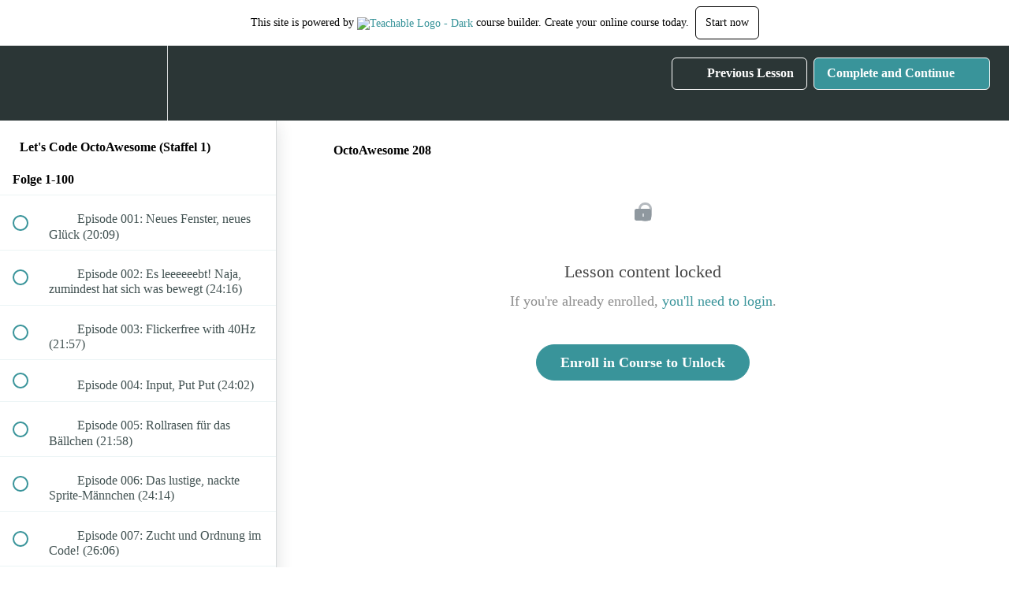

--- FILE ---
content_type: text/html; charset=utf-8
request_url: https://tomwendel.teachable.com/courses/octoawesome/lectures/1451488
body_size: 33652
content:
<!DOCTYPE html>
<html>
  <head>
    <script src="https://releases.transloadit.com/uppy/v4.18.0/uppy.min.js"></script><link rel="stylesheet" href="https://releases.transloadit.com/uppy/v4.18.0/uppy.min.css" />
    <link href='https://static-media.hotmart.com/8AaQq92f6A5pULUK5y9nsPcaJic=/32x32/https://uploads.teachablecdn.com/attachments/J8B8E8OTg6kHzoYqSNlw_favicon.ico' rel='icon' type='image/png'>

<link href='https://static-media.hotmart.com/7a6PG5TbiCSfBZcIUQGIXNkwKMc=/72x72/https://uploads.teachablecdn.com/attachments/J8B8E8OTg6kHzoYqSNlw_favicon.ico' rel='apple-touch-icon' type='image/png'>

<link href='https://static-media.hotmart.com/EcG4xApM-nxNF7Kd9qEXyI9Qx_E=/144x144/https://uploads.teachablecdn.com/attachments/J8B8E8OTg6kHzoYqSNlw_favicon.ico' rel='apple-touch-icon' type='image/png'>

<link href='https://static-media.hotmart.com/pboDuXYoG2GhdYPxw5MKycncs10=/320x345/https://uploads.teachablecdn.com/attachments/nSirq34QRm2yqLheKxBb_Aus_Liebe_FullHD_backround.png' rel='apple-touch-startup-image' type='image/png'>

<link href='https://static-media.hotmart.com/ro-57tasEDyEXOIXljlsk8ahAEM=/640x690/https://uploads.teachablecdn.com/attachments/nSirq34QRm2yqLheKxBb_Aus_Liebe_FullHD_backround.png' rel='apple-touch-startup-image' type='image/png'>

<meta name='apple-mobile-web-app-capable' content='yes' />
<meta charset="UTF-8">
<meta name="csrf-param" content="authenticity_token" />
<meta name="csrf-token" content="s5dziwWuQepSXR5V4GZNWO161mwxWm7SApbgsm69JDw_VH-4xaz5ZL7XyaWTWw8sb73mkBwH9yc1r-5GIyU_Dg" />
<link rel="stylesheet" href="https://fedora.teachablecdn.com/assets/bootstrap-748e653be2be27c8e709ced95eab64a05c870fcc9544b56e33dfe1a9a539317d.css" data-turbolinks-track="true" /><link href="https://teachable-themeable.learning.teachable.com/themecss/production/base.css?_=20e62a3807a2&amp;brand_course_heading=%23ffffff&amp;brand_heading=%232b3636&amp;brand_homepage_heading=%23ffffff&amp;brand_navbar_fixed_text=%23ffffff&amp;brand_navbar_text=%23ffffff&amp;brand_primary=%232b3636&amp;brand_secondary=%2339949a&amp;brand_text=%232b3636&amp;font=SourceSansPro&amp;logged_out_homepage_background_image_overlay=0.0&amp;logged_out_homepage_background_image_url=https%3A%2F%2Fuploads.teachablecdn.com%2Fattachments%2FnSirq34QRm2yqLheKxBb_Aus_Liebe_FullHD_backround.png" rel="stylesheet" data-turbolinks-track="true"></link>
<title>OctoAwesome 208 | Aus Liebe zum Code</title>
<meta name="description" content="Lasst uns gemeinsam ein großartiges Computerspiel entwickeln und unterwegs jede Menge Grundlagen der Spieleentwicklung lernen.">
<link rel="canonical" href="https://tomwendel.teachable.com/courses/88698/lectures/1451488">
<meta property="og:description" content="Lasst uns gemeinsam ein großartiges Computerspiel entwickeln und unterwegs jede Menge Grundlagen der Spieleentwicklung lernen.">
<meta property="og:image" content="https://uploads.teachablecdn.com/attachments/soCwr5oAQ1KaDDu8ShoV_cover3.png">
<meta property="og:title" content="OctoAwesome 208">
<meta property="og:type" content="website">
<meta property="og:url" content="https://tomwendel.teachable.com/courses/88698/lectures/1451488">
<meta name="twitter:card" content="summary_large_image">
<meta name="twitter:site" content="bobstriker">
<meta name="brand_video_player_color" content="#09A59A">
<meta name="site_title" content="Aus Liebe zum Code">
<style></style>
<script src='//fast.wistia.com/assets/external/E-v1.js'></script>
<script
  src='https://www.recaptcha.net/recaptcha/api.js'
  async
  defer></script>



      <meta name="asset_host" content="https://fedora.teachablecdn.com">
     <script>
  (function () {
    const origCreateElement = Document.prototype.createElement;
    Document.prototype.createElement = function () {
      const el = origCreateElement.apply(this, arguments);
      if (arguments[0].toLowerCase() === "video") {
        const observer = new MutationObserver(() => {
          if (
            el.src &&
            el.src.startsWith("data:video") &&
            el.autoplay &&
            el.style.display === "none"
          ) {
            el.removeAttribute("autoplay");
            el.autoplay = false;
            el.style.display = "none";
            observer.disconnect();
          }
        });
        observer.observe(el, {
          attributes: true,
          attributeFilter: ["src", "autoplay", "style"],
        });
      }
      return el;
    };
  })();
</script>
<script src="https://fedora.teachablecdn.com/packs/student-globals--1463f1f1bdf1bb9a431c.js"></script><script src="https://fedora.teachablecdn.com/packs/student-legacy--38db0977d3748059802d.js"></script><script src="https://fedora.teachablecdn.com/packs/student--e4ea9b8f25228072afe8.js"></script>
<meta id='iris-url' data-iris-url=https://eventable.internal.teachable.com />
<script type="text/javascript">
  window.heap=window.heap||[],heap.load=function(e,t){window.heap.appid=e,window.heap.config=t=t||{};var r=document.createElement("script");r.type="text/javascript",r.async=!0,r.src="https://cdn.heapanalytics.com/js/heap-"+e+".js";var a=document.getElementsByTagName("script")[0];a.parentNode.insertBefore(r,a);for(var n=function(e){return function(){heap.push([e].concat(Array.prototype.slice.call(arguments,0)))}},p=["addEventProperties","addUserProperties","clearEventProperties","identify","resetIdentity","removeEventProperty","setEventProperties","track","unsetEventProperty"],o=0;o<p.length;o++)heap[p[o]]=n(p[o])},heap.load("318805607");
  window.heapShouldTrackUser = true;
</script>


<script type="text/javascript">
  var _user_id = ''; // Set to the user's ID, username, or email address, or '' if not yet known.
  var _session_id = '4552a1d4e7c9108a72916eb70a0fea79'; // Set to a unique session ID for the visitor's current browsing session.

  var _sift = window._sift = window._sift || [];
  _sift.push(['_setAccount', '2e541754ec']);
  _sift.push(['_setUserId', _user_id]);
  _sift.push(['_setSessionId', _session_id]);
  _sift.push(['_trackPageview']);

  (function() {
    function ls() {
      var e = document.createElement('script');
      e.src = 'https://cdn.sift.com/s.js';
      document.body.appendChild(e);
    }
    if (window.attachEvent) {
      window.attachEvent('onload', ls);
    } else {
      window.addEventListener('load', ls, false);
    }
  })();
</script>





<!-- Google tag (gtag.js) -->
<script async src="https://www.googletagmanager.com/gtag/js?id=G-SL8LSCXHSV"></script>
<script>
  window.dataLayer = window.dataLayer || [];
  function gtag(){dataLayer.push(arguments);}
  gtag('js', new Date());

  gtag('config', 'G-SL8LSCXHSV', {
    'user_id': '',
    'school_id': '63517',
    'school_domain': 'tomwendel.teachable.com'
  });
</script>



<meta http-equiv="X-UA-Compatible" content="IE=edge">
<script type="text/javascript">window.NREUM||(NREUM={});NREUM.info={"beacon":"bam.nr-data.net","errorBeacon":"bam.nr-data.net","licenseKey":"NRBR-08e3a2ada38dc55a529","applicationID":"1065060701","transactionName":"dAxdTUFZXVQEQh0JAFQXRktWRR5LCV9F","queueTime":0,"applicationTime":171,"agent":""}</script>
<script type="text/javascript">(window.NREUM||(NREUM={})).init={privacy:{cookies_enabled:true},ajax:{deny_list:["bam.nr-data.net"]},feature_flags:["soft_nav"],distributed_tracing:{enabled:true}};(window.NREUM||(NREUM={})).loader_config={agentID:"1103368432",accountID:"4102727",trustKey:"27503",xpid:"UAcHU1FRDxABVFdXBwcHUVQA",licenseKey:"NRBR-08e3a2ada38dc55a529",applicationID:"1065060701",browserID:"1103368432"};;/*! For license information please see nr-loader-spa-1.307.0.min.js.LICENSE.txt */
(()=>{var e,t,r={384:(e,t,r)=>{"use strict";r.d(t,{NT:()=>a,US:()=>u,Zm:()=>o,bQ:()=>d,dV:()=>c,pV:()=>l});var n=r(6154),i=r(1863),s=r(1910);const a={beacon:"bam.nr-data.net",errorBeacon:"bam.nr-data.net"};function o(){return n.gm.NREUM||(n.gm.NREUM={}),void 0===n.gm.newrelic&&(n.gm.newrelic=n.gm.NREUM),n.gm.NREUM}function c(){let e=o();return e.o||(e.o={ST:n.gm.setTimeout,SI:n.gm.setImmediate||n.gm.setInterval,CT:n.gm.clearTimeout,XHR:n.gm.XMLHttpRequest,REQ:n.gm.Request,EV:n.gm.Event,PR:n.gm.Promise,MO:n.gm.MutationObserver,FETCH:n.gm.fetch,WS:n.gm.WebSocket},(0,s.i)(...Object.values(e.o))),e}function d(e,t){let r=o();r.initializedAgents??={},t.initializedAt={ms:(0,i.t)(),date:new Date},r.initializedAgents[e]=t}function u(e,t){o()[e]=t}function l(){return function(){let e=o();const t=e.info||{};e.info={beacon:a.beacon,errorBeacon:a.errorBeacon,...t}}(),function(){let e=o();const t=e.init||{};e.init={...t}}(),c(),function(){let e=o();const t=e.loader_config||{};e.loader_config={...t}}(),o()}},782:(e,t,r)=>{"use strict";r.d(t,{T:()=>n});const n=r(860).K7.pageViewTiming},860:(e,t,r)=>{"use strict";r.d(t,{$J:()=>u,K7:()=>c,P3:()=>d,XX:()=>i,Yy:()=>o,df:()=>s,qY:()=>n,v4:()=>a});const n="events",i="jserrors",s="browser/blobs",a="rum",o="browser/logs",c={ajax:"ajax",genericEvents:"generic_events",jserrors:i,logging:"logging",metrics:"metrics",pageAction:"page_action",pageViewEvent:"page_view_event",pageViewTiming:"page_view_timing",sessionReplay:"session_replay",sessionTrace:"session_trace",softNav:"soft_navigations",spa:"spa"},d={[c.pageViewEvent]:1,[c.pageViewTiming]:2,[c.metrics]:3,[c.jserrors]:4,[c.spa]:5,[c.ajax]:6,[c.sessionTrace]:7,[c.softNav]:8,[c.sessionReplay]:9,[c.logging]:10,[c.genericEvents]:11},u={[c.pageViewEvent]:a,[c.pageViewTiming]:n,[c.ajax]:n,[c.spa]:n,[c.softNav]:n,[c.metrics]:i,[c.jserrors]:i,[c.sessionTrace]:s,[c.sessionReplay]:s,[c.logging]:o,[c.genericEvents]:"ins"}},944:(e,t,r)=>{"use strict";r.d(t,{R:()=>i});var n=r(3241);function i(e,t){"function"==typeof console.debug&&(console.debug("New Relic Warning: https://github.com/newrelic/newrelic-browser-agent/blob/main/docs/warning-codes.md#".concat(e),t),(0,n.W)({agentIdentifier:null,drained:null,type:"data",name:"warn",feature:"warn",data:{code:e,secondary:t}}))}},993:(e,t,r)=>{"use strict";r.d(t,{A$:()=>s,ET:()=>a,TZ:()=>o,p_:()=>i});var n=r(860);const i={ERROR:"ERROR",WARN:"WARN",INFO:"INFO",DEBUG:"DEBUG",TRACE:"TRACE"},s={OFF:0,ERROR:1,WARN:2,INFO:3,DEBUG:4,TRACE:5},a="log",o=n.K7.logging},1687:(e,t,r)=>{"use strict";r.d(t,{Ak:()=>d,Ze:()=>h,x3:()=>u});var n=r(3241),i=r(7836),s=r(3606),a=r(860),o=r(2646);const c={};function d(e,t){const r={staged:!1,priority:a.P3[t]||0};l(e),c[e].get(t)||c[e].set(t,r)}function u(e,t){e&&c[e]&&(c[e].get(t)&&c[e].delete(t),p(e,t,!1),c[e].size&&f(e))}function l(e){if(!e)throw new Error("agentIdentifier required");c[e]||(c[e]=new Map)}function h(e="",t="feature",r=!1){if(l(e),!e||!c[e].get(t)||r)return p(e,t);c[e].get(t).staged=!0,f(e)}function f(e){const t=Array.from(c[e]);t.every(([e,t])=>t.staged)&&(t.sort((e,t)=>e[1].priority-t[1].priority),t.forEach(([t])=>{c[e].delete(t),p(e,t)}))}function p(e,t,r=!0){const a=e?i.ee.get(e):i.ee,c=s.i.handlers;if(!a.aborted&&a.backlog&&c){if((0,n.W)({agentIdentifier:e,type:"lifecycle",name:"drain",feature:t}),r){const e=a.backlog[t],r=c[t];if(r){for(let t=0;e&&t<e.length;++t)g(e[t],r);Object.entries(r).forEach(([e,t])=>{Object.values(t||{}).forEach(t=>{t[0]?.on&&t[0]?.context()instanceof o.y&&t[0].on(e,t[1])})})}}a.isolatedBacklog||delete c[t],a.backlog[t]=null,a.emit("drain-"+t,[])}}function g(e,t){var r=e[1];Object.values(t[r]||{}).forEach(t=>{var r=e[0];if(t[0]===r){var n=t[1],i=e[3],s=e[2];n.apply(i,s)}})}},1738:(e,t,r)=>{"use strict";r.d(t,{U:()=>f,Y:()=>h});var n=r(3241),i=r(9908),s=r(1863),a=r(944),o=r(5701),c=r(3969),d=r(8362),u=r(860),l=r(4261);function h(e,t,r,s){const h=s||r;!h||h[e]&&h[e]!==d.d.prototype[e]||(h[e]=function(){(0,i.p)(c.xV,["API/"+e+"/called"],void 0,u.K7.metrics,r.ee),(0,n.W)({agentIdentifier:r.agentIdentifier,drained:!!o.B?.[r.agentIdentifier],type:"data",name:"api",feature:l.Pl+e,data:{}});try{return t.apply(this,arguments)}catch(e){(0,a.R)(23,e)}})}function f(e,t,r,n,a){const o=e.info;null===r?delete o.jsAttributes[t]:o.jsAttributes[t]=r,(a||null===r)&&(0,i.p)(l.Pl+n,[(0,s.t)(),t,r],void 0,"session",e.ee)}},1741:(e,t,r)=>{"use strict";r.d(t,{W:()=>s});var n=r(944),i=r(4261);class s{#e(e,...t){if(this[e]!==s.prototype[e])return this[e](...t);(0,n.R)(35,e)}addPageAction(e,t){return this.#e(i.hG,e,t)}register(e){return this.#e(i.eY,e)}recordCustomEvent(e,t){return this.#e(i.fF,e,t)}setPageViewName(e,t){return this.#e(i.Fw,e,t)}setCustomAttribute(e,t,r){return this.#e(i.cD,e,t,r)}noticeError(e,t){return this.#e(i.o5,e,t)}setUserId(e,t=!1){return this.#e(i.Dl,e,t)}setApplicationVersion(e){return this.#e(i.nb,e)}setErrorHandler(e){return this.#e(i.bt,e)}addRelease(e,t){return this.#e(i.k6,e,t)}log(e,t){return this.#e(i.$9,e,t)}start(){return this.#e(i.d3)}finished(e){return this.#e(i.BL,e)}recordReplay(){return this.#e(i.CH)}pauseReplay(){return this.#e(i.Tb)}addToTrace(e){return this.#e(i.U2,e)}setCurrentRouteName(e){return this.#e(i.PA,e)}interaction(e){return this.#e(i.dT,e)}wrapLogger(e,t,r){return this.#e(i.Wb,e,t,r)}measure(e,t){return this.#e(i.V1,e,t)}consent(e){return this.#e(i.Pv,e)}}},1863:(e,t,r)=>{"use strict";function n(){return Math.floor(performance.now())}r.d(t,{t:()=>n})},1910:(e,t,r)=>{"use strict";r.d(t,{i:()=>s});var n=r(944);const i=new Map;function s(...e){return e.every(e=>{if(i.has(e))return i.get(e);const t="function"==typeof e?e.toString():"",r=t.includes("[native code]"),s=t.includes("nrWrapper");return r||s||(0,n.R)(64,e?.name||t),i.set(e,r),r})}},2555:(e,t,r)=>{"use strict";r.d(t,{D:()=>o,f:()=>a});var n=r(384),i=r(8122);const s={beacon:n.NT.beacon,errorBeacon:n.NT.errorBeacon,licenseKey:void 0,applicationID:void 0,sa:void 0,queueTime:void 0,applicationTime:void 0,ttGuid:void 0,user:void 0,account:void 0,product:void 0,extra:void 0,jsAttributes:{},userAttributes:void 0,atts:void 0,transactionName:void 0,tNamePlain:void 0};function a(e){try{return!!e.licenseKey&&!!e.errorBeacon&&!!e.applicationID}catch(e){return!1}}const o=e=>(0,i.a)(e,s)},2614:(e,t,r)=>{"use strict";r.d(t,{BB:()=>a,H3:()=>n,g:()=>d,iL:()=>c,tS:()=>o,uh:()=>i,wk:()=>s});const n="NRBA",i="SESSION",s=144e5,a=18e5,o={STARTED:"session-started",PAUSE:"session-pause",RESET:"session-reset",RESUME:"session-resume",UPDATE:"session-update"},c={SAME_TAB:"same-tab",CROSS_TAB:"cross-tab"},d={OFF:0,FULL:1,ERROR:2}},2646:(e,t,r)=>{"use strict";r.d(t,{y:()=>n});class n{constructor(e){this.contextId=e}}},2843:(e,t,r)=>{"use strict";r.d(t,{G:()=>s,u:()=>i});var n=r(3878);function i(e,t=!1,r,i){(0,n.DD)("visibilitychange",function(){if(t)return void("hidden"===document.visibilityState&&e());e(document.visibilityState)},r,i)}function s(e,t,r){(0,n.sp)("pagehide",e,t,r)}},3241:(e,t,r)=>{"use strict";r.d(t,{W:()=>s});var n=r(6154);const i="newrelic";function s(e={}){try{n.gm.dispatchEvent(new CustomEvent(i,{detail:e}))}catch(e){}}},3304:(e,t,r)=>{"use strict";r.d(t,{A:()=>s});var n=r(7836);const i=()=>{const e=new WeakSet;return(t,r)=>{if("object"==typeof r&&null!==r){if(e.has(r))return;e.add(r)}return r}};function s(e){try{return JSON.stringify(e,i())??""}catch(e){try{n.ee.emit("internal-error",[e])}catch(e){}return""}}},3333:(e,t,r)=>{"use strict";r.d(t,{$v:()=>u,TZ:()=>n,Xh:()=>c,Zp:()=>i,kd:()=>d,mq:()=>o,nf:()=>a,qN:()=>s});const n=r(860).K7.genericEvents,i=["auxclick","click","copy","keydown","paste","scrollend"],s=["focus","blur"],a=4,o=1e3,c=2e3,d=["PageAction","UserAction","BrowserPerformance"],u={RESOURCES:"experimental.resources",REGISTER:"register"}},3434:(e,t,r)=>{"use strict";r.d(t,{Jt:()=>s,YM:()=>d});var n=r(7836),i=r(5607);const s="nr@original:".concat(i.W),a=50;var o=Object.prototype.hasOwnProperty,c=!1;function d(e,t){return e||(e=n.ee),r.inPlace=function(e,t,n,i,s){n||(n="");const a="-"===n.charAt(0);for(let o=0;o<t.length;o++){const c=t[o],d=e[c];l(d)||(e[c]=r(d,a?c+n:n,i,c,s))}},r.flag=s,r;function r(t,r,n,c,d){return l(t)?t:(r||(r=""),nrWrapper[s]=t,function(e,t,r){if(Object.defineProperty&&Object.keys)try{return Object.keys(e).forEach(function(r){Object.defineProperty(t,r,{get:function(){return e[r]},set:function(t){return e[r]=t,t}})}),t}catch(e){u([e],r)}for(var n in e)o.call(e,n)&&(t[n]=e[n])}(t,nrWrapper,e),nrWrapper);function nrWrapper(){var s,o,l,h;let f;try{o=this,s=[...arguments],l="function"==typeof n?n(s,o):n||{}}catch(t){u([t,"",[s,o,c],l],e)}i(r+"start",[s,o,c],l,d);const p=performance.now();let g;try{return h=t.apply(o,s),g=performance.now(),h}catch(e){throw g=performance.now(),i(r+"err",[s,o,e],l,d),f=e,f}finally{const e=g-p,t={start:p,end:g,duration:e,isLongTask:e>=a,methodName:c,thrownError:f};t.isLongTask&&i("long-task",[t,o],l,d),i(r+"end",[s,o,h],l,d)}}}function i(r,n,i,s){if(!c||t){var a=c;c=!0;try{e.emit(r,n,i,t,s)}catch(t){u([t,r,n,i],e)}c=a}}}function u(e,t){t||(t=n.ee);try{t.emit("internal-error",e)}catch(e){}}function l(e){return!(e&&"function"==typeof e&&e.apply&&!e[s])}},3606:(e,t,r)=>{"use strict";r.d(t,{i:()=>s});var n=r(9908);s.on=a;var i=s.handlers={};function s(e,t,r,s){a(s||n.d,i,e,t,r)}function a(e,t,r,i,s){s||(s="feature"),e||(e=n.d);var a=t[s]=t[s]||{};(a[r]=a[r]||[]).push([e,i])}},3738:(e,t,r)=>{"use strict";r.d(t,{He:()=>i,Kp:()=>o,Lc:()=>d,Rz:()=>u,TZ:()=>n,bD:()=>s,d3:()=>a,jx:()=>l,sl:()=>h,uP:()=>c});const n=r(860).K7.sessionTrace,i="bstResource",s="resource",a="-start",o="-end",c="fn"+a,d="fn"+o,u="pushState",l=1e3,h=3e4},3785:(e,t,r)=>{"use strict";r.d(t,{R:()=>c,b:()=>d});var n=r(9908),i=r(1863),s=r(860),a=r(3969),o=r(993);function c(e,t,r={},c=o.p_.INFO,d=!0,u,l=(0,i.t)()){(0,n.p)(a.xV,["API/logging/".concat(c.toLowerCase(),"/called")],void 0,s.K7.metrics,e),(0,n.p)(o.ET,[l,t,r,c,d,u],void 0,s.K7.logging,e)}function d(e){return"string"==typeof e&&Object.values(o.p_).some(t=>t===e.toUpperCase().trim())}},3878:(e,t,r)=>{"use strict";function n(e,t){return{capture:e,passive:!1,signal:t}}function i(e,t,r=!1,i){window.addEventListener(e,t,n(r,i))}function s(e,t,r=!1,i){document.addEventListener(e,t,n(r,i))}r.d(t,{DD:()=>s,jT:()=>n,sp:()=>i})},3962:(e,t,r)=>{"use strict";r.d(t,{AM:()=>a,O2:()=>l,OV:()=>s,Qu:()=>h,TZ:()=>c,ih:()=>f,pP:()=>o,t1:()=>u,tC:()=>i,wD:()=>d});var n=r(860);const i=["click","keydown","submit"],s="popstate",a="api",o="initialPageLoad",c=n.K7.softNav,d=5e3,u=500,l={INITIAL_PAGE_LOAD:"",ROUTE_CHANGE:1,UNSPECIFIED:2},h={INTERACTION:1,AJAX:2,CUSTOM_END:3,CUSTOM_TRACER:4},f={IP:"in progress",PF:"pending finish",FIN:"finished",CAN:"cancelled"}},3969:(e,t,r)=>{"use strict";r.d(t,{TZ:()=>n,XG:()=>o,rs:()=>i,xV:()=>a,z_:()=>s});const n=r(860).K7.metrics,i="sm",s="cm",a="storeSupportabilityMetrics",o="storeEventMetrics"},4234:(e,t,r)=>{"use strict";r.d(t,{W:()=>s});var n=r(7836),i=r(1687);class s{constructor(e,t){this.agentIdentifier=e,this.ee=n.ee.get(e),this.featureName=t,this.blocked=!1}deregisterDrain(){(0,i.x3)(this.agentIdentifier,this.featureName)}}},4261:(e,t,r)=>{"use strict";r.d(t,{$9:()=>u,BL:()=>c,CH:()=>p,Dl:()=>R,Fw:()=>w,PA:()=>v,Pl:()=>n,Pv:()=>A,Tb:()=>h,U2:()=>a,V1:()=>E,Wb:()=>T,bt:()=>y,cD:()=>b,d3:()=>x,dT:()=>d,eY:()=>g,fF:()=>f,hG:()=>s,hw:()=>i,k6:()=>o,nb:()=>m,o5:()=>l});const n="api-",i=n+"ixn-",s="addPageAction",a="addToTrace",o="addRelease",c="finished",d="interaction",u="log",l="noticeError",h="pauseReplay",f="recordCustomEvent",p="recordReplay",g="register",m="setApplicationVersion",v="setCurrentRouteName",b="setCustomAttribute",y="setErrorHandler",w="setPageViewName",R="setUserId",x="start",T="wrapLogger",E="measure",A="consent"},4387:(e,t,r)=>{"use strict";function n(e={}){return!(!e.id||!e.name)}function i(e){return"string"==typeof e&&e.trim().length<501||"number"==typeof e}function s(e,t){if(2!==t?.harvestEndpointVersion)return{};const r=t.agentRef.runtime.appMetadata.agents[0].entityGuid;return n(e)?{"source.id":e.id,"source.name":e.name,"source.type":e.type,"parent.id":e.parent?.id||r}:{"entity.guid":r,appId:t.agentRef.info.applicationID}}r.d(t,{Ux:()=>s,c7:()=>n,yo:()=>i})},5205:(e,t,r)=>{"use strict";r.d(t,{j:()=>S});var n=r(384),i=r(1741);var s=r(2555),a=r(3333);const o=e=>{if(!e||"string"!=typeof e)return!1;try{document.createDocumentFragment().querySelector(e)}catch{return!1}return!0};var c=r(2614),d=r(944),u=r(8122);const l="[data-nr-mask]",h=e=>(0,u.a)(e,(()=>{const e={feature_flags:[],experimental:{allow_registered_children:!1,resources:!1},mask_selector:"*",block_selector:"[data-nr-block]",mask_input_options:{color:!1,date:!1,"datetime-local":!1,email:!1,month:!1,number:!1,range:!1,search:!1,tel:!1,text:!1,time:!1,url:!1,week:!1,textarea:!1,select:!1,password:!0}};return{ajax:{deny_list:void 0,block_internal:!0,enabled:!0,autoStart:!0},api:{get allow_registered_children(){return e.feature_flags.includes(a.$v.REGISTER)||e.experimental.allow_registered_children},set allow_registered_children(t){e.experimental.allow_registered_children=t},duplicate_registered_data:!1},browser_consent_mode:{enabled:!1},distributed_tracing:{enabled:void 0,exclude_newrelic_header:void 0,cors_use_newrelic_header:void 0,cors_use_tracecontext_headers:void 0,allowed_origins:void 0},get feature_flags(){return e.feature_flags},set feature_flags(t){e.feature_flags=t},generic_events:{enabled:!0,autoStart:!0},harvest:{interval:30},jserrors:{enabled:!0,autoStart:!0},logging:{enabled:!0,autoStart:!0},metrics:{enabled:!0,autoStart:!0},obfuscate:void 0,page_action:{enabled:!0},page_view_event:{enabled:!0,autoStart:!0},page_view_timing:{enabled:!0,autoStart:!0},performance:{capture_marks:!1,capture_measures:!1,capture_detail:!0,resources:{get enabled(){return e.feature_flags.includes(a.$v.RESOURCES)||e.experimental.resources},set enabled(t){e.experimental.resources=t},asset_types:[],first_party_domains:[],ignore_newrelic:!0}},privacy:{cookies_enabled:!0},proxy:{assets:void 0,beacon:void 0},session:{expiresMs:c.wk,inactiveMs:c.BB},session_replay:{autoStart:!0,enabled:!1,preload:!1,sampling_rate:10,error_sampling_rate:100,collect_fonts:!1,inline_images:!1,fix_stylesheets:!0,mask_all_inputs:!0,get mask_text_selector(){return e.mask_selector},set mask_text_selector(t){o(t)?e.mask_selector="".concat(t,",").concat(l):""===t||null===t?e.mask_selector=l:(0,d.R)(5,t)},get block_class(){return"nr-block"},get ignore_class(){return"nr-ignore"},get mask_text_class(){return"nr-mask"},get block_selector(){return e.block_selector},set block_selector(t){o(t)?e.block_selector+=",".concat(t):""!==t&&(0,d.R)(6,t)},get mask_input_options(){return e.mask_input_options},set mask_input_options(t){t&&"object"==typeof t?e.mask_input_options={...t,password:!0}:(0,d.R)(7,t)}},session_trace:{enabled:!0,autoStart:!0},soft_navigations:{enabled:!0,autoStart:!0},spa:{enabled:!0,autoStart:!0},ssl:void 0,user_actions:{enabled:!0,elementAttributes:["id","className","tagName","type"]}}})());var f=r(6154),p=r(9324);let g=0;const m={buildEnv:p.F3,distMethod:p.Xs,version:p.xv,originTime:f.WN},v={consented:!1},b={appMetadata:{},get consented(){return this.session?.state?.consent||v.consented},set consented(e){v.consented=e},customTransaction:void 0,denyList:void 0,disabled:!1,harvester:void 0,isolatedBacklog:!1,isRecording:!1,loaderType:void 0,maxBytes:3e4,obfuscator:void 0,onerror:void 0,ptid:void 0,releaseIds:{},session:void 0,timeKeeper:void 0,registeredEntities:[],jsAttributesMetadata:{bytes:0},get harvestCount(){return++g}},y=e=>{const t=(0,u.a)(e,b),r=Object.keys(m).reduce((e,t)=>(e[t]={value:m[t],writable:!1,configurable:!0,enumerable:!0},e),{});return Object.defineProperties(t,r)};var w=r(5701);const R=e=>{const t=e.startsWith("http");e+="/",r.p=t?e:"https://"+e};var x=r(7836),T=r(3241);const E={accountID:void 0,trustKey:void 0,agentID:void 0,licenseKey:void 0,applicationID:void 0,xpid:void 0},A=e=>(0,u.a)(e,E),_=new Set;function S(e,t={},r,a){let{init:o,info:c,loader_config:d,runtime:u={},exposed:l=!0}=t;if(!c){const e=(0,n.pV)();o=e.init,c=e.info,d=e.loader_config}e.init=h(o||{}),e.loader_config=A(d||{}),c.jsAttributes??={},f.bv&&(c.jsAttributes.isWorker=!0),e.info=(0,s.D)(c);const p=e.init,g=[c.beacon,c.errorBeacon];_.has(e.agentIdentifier)||(p.proxy.assets&&(R(p.proxy.assets),g.push(p.proxy.assets)),p.proxy.beacon&&g.push(p.proxy.beacon),e.beacons=[...g],function(e){const t=(0,n.pV)();Object.getOwnPropertyNames(i.W.prototype).forEach(r=>{const n=i.W.prototype[r];if("function"!=typeof n||"constructor"===n)return;let s=t[r];e[r]&&!1!==e.exposed&&"micro-agent"!==e.runtime?.loaderType&&(t[r]=(...t)=>{const n=e[r](...t);return s?s(...t):n})})}(e),(0,n.US)("activatedFeatures",w.B)),u.denyList=[...p.ajax.deny_list||[],...p.ajax.block_internal?g:[]],u.ptid=e.agentIdentifier,u.loaderType=r,e.runtime=y(u),_.has(e.agentIdentifier)||(e.ee=x.ee.get(e.agentIdentifier),e.exposed=l,(0,T.W)({agentIdentifier:e.agentIdentifier,drained:!!w.B?.[e.agentIdentifier],type:"lifecycle",name:"initialize",feature:void 0,data:e.config})),_.add(e.agentIdentifier)}},5270:(e,t,r)=>{"use strict";r.d(t,{Aw:()=>a,SR:()=>s,rF:()=>o});var n=r(384),i=r(7767);function s(e){return!!(0,n.dV)().o.MO&&(0,i.V)(e)&&!0===e?.session_trace.enabled}function a(e){return!0===e?.session_replay.preload&&s(e)}function o(e,t){try{if("string"==typeof t?.type){if("password"===t.type.toLowerCase())return"*".repeat(e?.length||0);if(void 0!==t?.dataset?.nrUnmask||t?.classList?.contains("nr-unmask"))return e}}catch(e){}return"string"==typeof e?e.replace(/[\S]/g,"*"):"*".repeat(e?.length||0)}},5289:(e,t,r)=>{"use strict";r.d(t,{GG:()=>a,Qr:()=>c,sB:()=>o});var n=r(3878),i=r(6389);function s(){return"undefined"==typeof document||"complete"===document.readyState}function a(e,t){if(s())return e();const r=(0,i.J)(e),a=setInterval(()=>{s()&&(clearInterval(a),r())},500);(0,n.sp)("load",r,t)}function o(e){if(s())return e();(0,n.DD)("DOMContentLoaded",e)}function c(e){if(s())return e();(0,n.sp)("popstate",e)}},5607:(e,t,r)=>{"use strict";r.d(t,{W:()=>n});const n=(0,r(9566).bz)()},5701:(e,t,r)=>{"use strict";r.d(t,{B:()=>s,t:()=>a});var n=r(3241);const i=new Set,s={};function a(e,t){const r=t.agentIdentifier;s[r]??={},e&&"object"==typeof e&&(i.has(r)||(t.ee.emit("rumresp",[e]),s[r]=e,i.add(r),(0,n.W)({agentIdentifier:r,loaded:!0,drained:!0,type:"lifecycle",name:"load",feature:void 0,data:e})))}},6154:(e,t,r)=>{"use strict";r.d(t,{OF:()=>d,RI:()=>i,WN:()=>h,bv:()=>s,eN:()=>f,gm:()=>a,lR:()=>l,m:()=>c,mw:()=>o,sb:()=>u});var n=r(1863);const i="undefined"!=typeof window&&!!window.document,s="undefined"!=typeof WorkerGlobalScope&&("undefined"!=typeof self&&self instanceof WorkerGlobalScope&&self.navigator instanceof WorkerNavigator||"undefined"!=typeof globalThis&&globalThis instanceof WorkerGlobalScope&&globalThis.navigator instanceof WorkerNavigator),a=i?window:"undefined"!=typeof WorkerGlobalScope&&("undefined"!=typeof self&&self instanceof WorkerGlobalScope&&self||"undefined"!=typeof globalThis&&globalThis instanceof WorkerGlobalScope&&globalThis),o=Boolean("hidden"===a?.document?.visibilityState),c=""+a?.location,d=/iPad|iPhone|iPod/.test(a.navigator?.userAgent),u=d&&"undefined"==typeof SharedWorker,l=(()=>{const e=a.navigator?.userAgent?.match(/Firefox[/\s](\d+\.\d+)/);return Array.isArray(e)&&e.length>=2?+e[1]:0})(),h=Date.now()-(0,n.t)(),f=()=>"undefined"!=typeof PerformanceNavigationTiming&&a?.performance?.getEntriesByType("navigation")?.[0]?.responseStart},6344:(e,t,r)=>{"use strict";r.d(t,{BB:()=>u,Qb:()=>l,TZ:()=>i,Ug:()=>a,Vh:()=>s,_s:()=>o,bc:()=>d,yP:()=>c});var n=r(2614);const i=r(860).K7.sessionReplay,s="errorDuringReplay",a=.12,o={DomContentLoaded:0,Load:1,FullSnapshot:2,IncrementalSnapshot:3,Meta:4,Custom:5},c={[n.g.ERROR]:15e3,[n.g.FULL]:3e5,[n.g.OFF]:0},d={RESET:{message:"Session was reset",sm:"Reset"},IMPORT:{message:"Recorder failed to import",sm:"Import"},TOO_MANY:{message:"429: Too Many Requests",sm:"Too-Many"},TOO_BIG:{message:"Payload was too large",sm:"Too-Big"},CROSS_TAB:{message:"Session Entity was set to OFF on another tab",sm:"Cross-Tab"},ENTITLEMENTS:{message:"Session Replay is not allowed and will not be started",sm:"Entitlement"}},u=5e3,l={API:"api",RESUME:"resume",SWITCH_TO_FULL:"switchToFull",INITIALIZE:"initialize",PRELOAD:"preload"}},6389:(e,t,r)=>{"use strict";function n(e,t=500,r={}){const n=r?.leading||!1;let i;return(...r)=>{n&&void 0===i&&(e.apply(this,r),i=setTimeout(()=>{i=clearTimeout(i)},t)),n||(clearTimeout(i),i=setTimeout(()=>{e.apply(this,r)},t))}}function i(e){let t=!1;return(...r)=>{t||(t=!0,e.apply(this,r))}}r.d(t,{J:()=>i,s:()=>n})},6630:(e,t,r)=>{"use strict";r.d(t,{T:()=>n});const n=r(860).K7.pageViewEvent},6774:(e,t,r)=>{"use strict";r.d(t,{T:()=>n});const n=r(860).K7.jserrors},7295:(e,t,r)=>{"use strict";r.d(t,{Xv:()=>a,gX:()=>i,iW:()=>s});var n=[];function i(e){if(!e||s(e))return!1;if(0===n.length)return!0;if("*"===n[0].hostname)return!1;for(var t=0;t<n.length;t++){var r=n[t];if(r.hostname.test(e.hostname)&&r.pathname.test(e.pathname))return!1}return!0}function s(e){return void 0===e.hostname}function a(e){if(n=[],e&&e.length)for(var t=0;t<e.length;t++){let r=e[t];if(!r)continue;if("*"===r)return void(n=[{hostname:"*"}]);0===r.indexOf("http://")?r=r.substring(7):0===r.indexOf("https://")&&(r=r.substring(8));const i=r.indexOf("/");let s,a;i>0?(s=r.substring(0,i),a=r.substring(i)):(s=r,a="*");let[c]=s.split(":");n.push({hostname:o(c),pathname:o(a,!0)})}}function o(e,t=!1){const r=e.replace(/[.+?^${}()|[\]\\]/g,e=>"\\"+e).replace(/\*/g,".*?");return new RegExp((t?"^":"")+r+"$")}},7485:(e,t,r)=>{"use strict";r.d(t,{D:()=>i});var n=r(6154);function i(e){if(0===(e||"").indexOf("data:"))return{protocol:"data"};try{const t=new URL(e,location.href),r={port:t.port,hostname:t.hostname,pathname:t.pathname,search:t.search,protocol:t.protocol.slice(0,t.protocol.indexOf(":")),sameOrigin:t.protocol===n.gm?.location?.protocol&&t.host===n.gm?.location?.host};return r.port&&""!==r.port||("http:"===t.protocol&&(r.port="80"),"https:"===t.protocol&&(r.port="443")),r.pathname&&""!==r.pathname?r.pathname.startsWith("/")||(r.pathname="/".concat(r.pathname)):r.pathname="/",r}catch(e){return{}}}},7699:(e,t,r)=>{"use strict";r.d(t,{It:()=>s,KC:()=>o,No:()=>i,qh:()=>a});var n=r(860);const i=16e3,s=1e6,a="SESSION_ERROR",o={[n.K7.logging]:!0,[n.K7.genericEvents]:!1,[n.K7.jserrors]:!1,[n.K7.ajax]:!1}},7767:(e,t,r)=>{"use strict";r.d(t,{V:()=>i});var n=r(6154);const i=e=>n.RI&&!0===e?.privacy.cookies_enabled},7836:(e,t,r)=>{"use strict";r.d(t,{P:()=>o,ee:()=>c});var n=r(384),i=r(8990),s=r(2646),a=r(5607);const o="nr@context:".concat(a.W),c=function e(t,r){var n={},a={},u={},l=!1;try{l=16===r.length&&d.initializedAgents?.[r]?.runtime.isolatedBacklog}catch(e){}var h={on:p,addEventListener:p,removeEventListener:function(e,t){var r=n[e];if(!r)return;for(var i=0;i<r.length;i++)r[i]===t&&r.splice(i,1)},emit:function(e,r,n,i,s){!1!==s&&(s=!0);if(c.aborted&&!i)return;t&&s&&t.emit(e,r,n);var o=f(n);g(e).forEach(e=>{e.apply(o,r)});var d=v()[a[e]];d&&d.push([h,e,r,o]);return o},get:m,listeners:g,context:f,buffer:function(e,t){const r=v();if(t=t||"feature",h.aborted)return;Object.entries(e||{}).forEach(([e,n])=>{a[n]=t,t in r||(r[t]=[])})},abort:function(){h._aborted=!0,Object.keys(h.backlog).forEach(e=>{delete h.backlog[e]})},isBuffering:function(e){return!!v()[a[e]]},debugId:r,backlog:l?{}:t&&"object"==typeof t.backlog?t.backlog:{},isolatedBacklog:l};return Object.defineProperty(h,"aborted",{get:()=>{let e=h._aborted||!1;return e||(t&&(e=t.aborted),e)}}),h;function f(e){return e&&e instanceof s.y?e:e?(0,i.I)(e,o,()=>new s.y(o)):new s.y(o)}function p(e,t){n[e]=g(e).concat(t)}function g(e){return n[e]||[]}function m(t){return u[t]=u[t]||e(h,t)}function v(){return h.backlog}}(void 0,"globalEE"),d=(0,n.Zm)();d.ee||(d.ee=c)},8122:(e,t,r)=>{"use strict";r.d(t,{a:()=>i});var n=r(944);function i(e,t){try{if(!e||"object"!=typeof e)return(0,n.R)(3);if(!t||"object"!=typeof t)return(0,n.R)(4);const r=Object.create(Object.getPrototypeOf(t),Object.getOwnPropertyDescriptors(t)),s=0===Object.keys(r).length?e:r;for(let a in s)if(void 0!==e[a])try{if(null===e[a]){r[a]=null;continue}Array.isArray(e[a])&&Array.isArray(t[a])?r[a]=Array.from(new Set([...e[a],...t[a]])):"object"==typeof e[a]&&"object"==typeof t[a]?r[a]=i(e[a],t[a]):r[a]=e[a]}catch(e){r[a]||(0,n.R)(1,e)}return r}catch(e){(0,n.R)(2,e)}}},8139:(e,t,r)=>{"use strict";r.d(t,{u:()=>h});var n=r(7836),i=r(3434),s=r(8990),a=r(6154);const o={},c=a.gm.XMLHttpRequest,d="addEventListener",u="removeEventListener",l="nr@wrapped:".concat(n.P);function h(e){var t=function(e){return(e||n.ee).get("events")}(e);if(o[t.debugId]++)return t;o[t.debugId]=1;var r=(0,i.YM)(t,!0);function h(e){r.inPlace(e,[d,u],"-",p)}function p(e,t){return e[1]}return"getPrototypeOf"in Object&&(a.RI&&f(document,h),c&&f(c.prototype,h),f(a.gm,h)),t.on(d+"-start",function(e,t){var n=e[1];if(null!==n&&("function"==typeof n||"object"==typeof n)&&"newrelic"!==e[0]){var i=(0,s.I)(n,l,function(){var e={object:function(){if("function"!=typeof n.handleEvent)return;return n.handleEvent.apply(n,arguments)},function:n}[typeof n];return e?r(e,"fn-",null,e.name||"anonymous"):n});this.wrapped=e[1]=i}}),t.on(u+"-start",function(e){e[1]=this.wrapped||e[1]}),t}function f(e,t,...r){let n=e;for(;"object"==typeof n&&!Object.prototype.hasOwnProperty.call(n,d);)n=Object.getPrototypeOf(n);n&&t(n,...r)}},8362:(e,t,r)=>{"use strict";r.d(t,{d:()=>s});var n=r(9566),i=r(1741);class s extends i.W{agentIdentifier=(0,n.LA)(16)}},8374:(e,t,r)=>{r.nc=(()=>{try{return document?.currentScript?.nonce}catch(e){}return""})()},8990:(e,t,r)=>{"use strict";r.d(t,{I:()=>i});var n=Object.prototype.hasOwnProperty;function i(e,t,r){if(n.call(e,t))return e[t];var i=r();if(Object.defineProperty&&Object.keys)try{return Object.defineProperty(e,t,{value:i,writable:!0,enumerable:!1}),i}catch(e){}return e[t]=i,i}},9300:(e,t,r)=>{"use strict";r.d(t,{T:()=>n});const n=r(860).K7.ajax},9324:(e,t,r)=>{"use strict";r.d(t,{AJ:()=>a,F3:()=>i,Xs:()=>s,Yq:()=>o,xv:()=>n});const n="1.307.0",i="PROD",s="CDN",a="@newrelic/rrweb",o="1.0.1"},9566:(e,t,r)=>{"use strict";r.d(t,{LA:()=>o,ZF:()=>c,bz:()=>a,el:()=>d});var n=r(6154);const i="xxxxxxxx-xxxx-4xxx-yxxx-xxxxxxxxxxxx";function s(e,t){return e?15&e[t]:16*Math.random()|0}function a(){const e=n.gm?.crypto||n.gm?.msCrypto;let t,r=0;return e&&e.getRandomValues&&(t=e.getRandomValues(new Uint8Array(30))),i.split("").map(e=>"x"===e?s(t,r++).toString(16):"y"===e?(3&s()|8).toString(16):e).join("")}function o(e){const t=n.gm?.crypto||n.gm?.msCrypto;let r,i=0;t&&t.getRandomValues&&(r=t.getRandomValues(new Uint8Array(e)));const a=[];for(var o=0;o<e;o++)a.push(s(r,i++).toString(16));return a.join("")}function c(){return o(16)}function d(){return o(32)}},9908:(e,t,r)=>{"use strict";r.d(t,{d:()=>n,p:()=>i});var n=r(7836).ee.get("handle");function i(e,t,r,i,s){s?(s.buffer([e],i),s.emit(e,t,r)):(n.buffer([e],i),n.emit(e,t,r))}}},n={};function i(e){var t=n[e];if(void 0!==t)return t.exports;var s=n[e]={exports:{}};return r[e](s,s.exports,i),s.exports}i.m=r,i.d=(e,t)=>{for(var r in t)i.o(t,r)&&!i.o(e,r)&&Object.defineProperty(e,r,{enumerable:!0,get:t[r]})},i.f={},i.e=e=>Promise.all(Object.keys(i.f).reduce((t,r)=>(i.f[r](e,t),t),[])),i.u=e=>({212:"nr-spa-compressor",249:"nr-spa-recorder",478:"nr-spa"}[e]+"-1.307.0.min.js"),i.o=(e,t)=>Object.prototype.hasOwnProperty.call(e,t),e={},t="NRBA-1.307.0.PROD:",i.l=(r,n,s,a)=>{if(e[r])e[r].push(n);else{var o,c;if(void 0!==s)for(var d=document.getElementsByTagName("script"),u=0;u<d.length;u++){var l=d[u];if(l.getAttribute("src")==r||l.getAttribute("data-webpack")==t+s){o=l;break}}if(!o){c=!0;var h={478:"sha512-bFoj7wd1EcCTt0jkKdFkw+gjDdU092aP1BOVh5n0PjhLNtBCSXj4vpjfIJR8zH8Bn6/XPpFl3gSNOuWVJ98iug==",249:"sha512-FRHQNWDGImhEo7a7lqCuCt6xlBgommnGc+JH2/YGJlngDoH+/3jpT/cyFpwi2M5G6srPVN4wLxrVqskf6KB7bg==",212:"sha512-okml4IaluCF10UG6SWzY+cKPgBNvH2+S5f1FxomzQUHf608N0b9dwoBv/ZFAhJhrdxPgTA4AxlBzwGcjMGIlQQ=="};(o=document.createElement("script")).charset="utf-8",i.nc&&o.setAttribute("nonce",i.nc),o.setAttribute("data-webpack",t+s),o.src=r,0!==o.src.indexOf(window.location.origin+"/")&&(o.crossOrigin="anonymous"),h[a]&&(o.integrity=h[a])}e[r]=[n];var f=(t,n)=>{o.onerror=o.onload=null,clearTimeout(p);var i=e[r];if(delete e[r],o.parentNode&&o.parentNode.removeChild(o),i&&i.forEach(e=>e(n)),t)return t(n)},p=setTimeout(f.bind(null,void 0,{type:"timeout",target:o}),12e4);o.onerror=f.bind(null,o.onerror),o.onload=f.bind(null,o.onload),c&&document.head.appendChild(o)}},i.r=e=>{"undefined"!=typeof Symbol&&Symbol.toStringTag&&Object.defineProperty(e,Symbol.toStringTag,{value:"Module"}),Object.defineProperty(e,"__esModule",{value:!0})},i.p="https://js-agent.newrelic.com/",(()=>{var e={38:0,788:0};i.f.j=(t,r)=>{var n=i.o(e,t)?e[t]:void 0;if(0!==n)if(n)r.push(n[2]);else{var s=new Promise((r,i)=>n=e[t]=[r,i]);r.push(n[2]=s);var a=i.p+i.u(t),o=new Error;i.l(a,r=>{if(i.o(e,t)&&(0!==(n=e[t])&&(e[t]=void 0),n)){var s=r&&("load"===r.type?"missing":r.type),a=r&&r.target&&r.target.src;o.message="Loading chunk "+t+" failed: ("+s+": "+a+")",o.name="ChunkLoadError",o.type=s,o.request=a,n[1](o)}},"chunk-"+t,t)}};var t=(t,r)=>{var n,s,[a,o,c]=r,d=0;if(a.some(t=>0!==e[t])){for(n in o)i.o(o,n)&&(i.m[n]=o[n]);if(c)c(i)}for(t&&t(r);d<a.length;d++)s=a[d],i.o(e,s)&&e[s]&&e[s][0](),e[s]=0},r=self["webpackChunk:NRBA-1.307.0.PROD"]=self["webpackChunk:NRBA-1.307.0.PROD"]||[];r.forEach(t.bind(null,0)),r.push=t.bind(null,r.push.bind(r))})(),(()=>{"use strict";i(8374);var e=i(8362),t=i(860);const r=Object.values(t.K7);var n=i(5205);var s=i(9908),a=i(1863),o=i(4261),c=i(1738);var d=i(1687),u=i(4234),l=i(5289),h=i(6154),f=i(944),p=i(5270),g=i(7767),m=i(6389),v=i(7699);class b extends u.W{constructor(e,t){super(e.agentIdentifier,t),this.agentRef=e,this.abortHandler=void 0,this.featAggregate=void 0,this.loadedSuccessfully=void 0,this.onAggregateImported=new Promise(e=>{this.loadedSuccessfully=e}),this.deferred=Promise.resolve(),!1===e.init[this.featureName].autoStart?this.deferred=new Promise((t,r)=>{this.ee.on("manual-start-all",(0,m.J)(()=>{(0,d.Ak)(e.agentIdentifier,this.featureName),t()}))}):(0,d.Ak)(e.agentIdentifier,t)}importAggregator(e,t,r={}){if(this.featAggregate)return;const n=async()=>{let n;await this.deferred;try{if((0,g.V)(e.init)){const{setupAgentSession:t}=await i.e(478).then(i.bind(i,8766));n=t(e)}}catch(e){(0,f.R)(20,e),this.ee.emit("internal-error",[e]),(0,s.p)(v.qh,[e],void 0,this.featureName,this.ee)}try{if(!this.#t(this.featureName,n,e.init))return(0,d.Ze)(this.agentIdentifier,this.featureName),void this.loadedSuccessfully(!1);const{Aggregate:i}=await t();this.featAggregate=new i(e,r),e.runtime.harvester.initializedAggregates.push(this.featAggregate),this.loadedSuccessfully(!0)}catch(e){(0,f.R)(34,e),this.abortHandler?.(),(0,d.Ze)(this.agentIdentifier,this.featureName,!0),this.loadedSuccessfully(!1),this.ee&&this.ee.abort()}};h.RI?(0,l.GG)(()=>n(),!0):n()}#t(e,r,n){if(this.blocked)return!1;switch(e){case t.K7.sessionReplay:return(0,p.SR)(n)&&!!r;case t.K7.sessionTrace:return!!r;default:return!0}}}var y=i(6630),w=i(2614),R=i(3241);class x extends b{static featureName=y.T;constructor(e){var t;super(e,y.T),this.setupInspectionEvents(e.agentIdentifier),t=e,(0,c.Y)(o.Fw,function(e,r){"string"==typeof e&&("/"!==e.charAt(0)&&(e="/"+e),t.runtime.customTransaction=(r||"http://custom.transaction")+e,(0,s.p)(o.Pl+o.Fw,[(0,a.t)()],void 0,void 0,t.ee))},t),this.importAggregator(e,()=>i.e(478).then(i.bind(i,2467)))}setupInspectionEvents(e){const t=(t,r)=>{t&&(0,R.W)({agentIdentifier:e,timeStamp:t.timeStamp,loaded:"complete"===t.target.readyState,type:"window",name:r,data:t.target.location+""})};(0,l.sB)(e=>{t(e,"DOMContentLoaded")}),(0,l.GG)(e=>{t(e,"load")}),(0,l.Qr)(e=>{t(e,"navigate")}),this.ee.on(w.tS.UPDATE,(t,r)=>{(0,R.W)({agentIdentifier:e,type:"lifecycle",name:"session",data:r})})}}var T=i(384);class E extends e.d{constructor(e){var t;(super(),h.gm)?(this.features={},(0,T.bQ)(this.agentIdentifier,this),this.desiredFeatures=new Set(e.features||[]),this.desiredFeatures.add(x),(0,n.j)(this,e,e.loaderType||"agent"),t=this,(0,c.Y)(o.cD,function(e,r,n=!1){if("string"==typeof e){if(["string","number","boolean"].includes(typeof r)||null===r)return(0,c.U)(t,e,r,o.cD,n);(0,f.R)(40,typeof r)}else(0,f.R)(39,typeof e)},t),function(e){(0,c.Y)(o.Dl,function(t,r=!1){if("string"!=typeof t&&null!==t)return void(0,f.R)(41,typeof t);const n=e.info.jsAttributes["enduser.id"];r&&null!=n&&n!==t?(0,s.p)(o.Pl+"setUserIdAndResetSession",[t],void 0,"session",e.ee):(0,c.U)(e,"enduser.id",t,o.Dl,!0)},e)}(this),function(e){(0,c.Y)(o.nb,function(t){if("string"==typeof t||null===t)return(0,c.U)(e,"application.version",t,o.nb,!1);(0,f.R)(42,typeof t)},e)}(this),function(e){(0,c.Y)(o.d3,function(){e.ee.emit("manual-start-all")},e)}(this),function(e){(0,c.Y)(o.Pv,function(t=!0){if("boolean"==typeof t){if((0,s.p)(o.Pl+o.Pv,[t],void 0,"session",e.ee),e.runtime.consented=t,t){const t=e.features.page_view_event;t.onAggregateImported.then(e=>{const r=t.featAggregate;e&&!r.sentRum&&r.sendRum()})}}else(0,f.R)(65,typeof t)},e)}(this),this.run()):(0,f.R)(21)}get config(){return{info:this.info,init:this.init,loader_config:this.loader_config,runtime:this.runtime}}get api(){return this}run(){try{const e=function(e){const t={};return r.forEach(r=>{t[r]=!!e[r]?.enabled}),t}(this.init),n=[...this.desiredFeatures];n.sort((e,r)=>t.P3[e.featureName]-t.P3[r.featureName]),n.forEach(r=>{if(!e[r.featureName]&&r.featureName!==t.K7.pageViewEvent)return;if(r.featureName===t.K7.spa)return void(0,f.R)(67);const n=function(e){switch(e){case t.K7.ajax:return[t.K7.jserrors];case t.K7.sessionTrace:return[t.K7.ajax,t.K7.pageViewEvent];case t.K7.sessionReplay:return[t.K7.sessionTrace];case t.K7.pageViewTiming:return[t.K7.pageViewEvent];default:return[]}}(r.featureName).filter(e=>!(e in this.features));n.length>0&&(0,f.R)(36,{targetFeature:r.featureName,missingDependencies:n}),this.features[r.featureName]=new r(this)})}catch(e){(0,f.R)(22,e);for(const e in this.features)this.features[e].abortHandler?.();const t=(0,T.Zm)();delete t.initializedAgents[this.agentIdentifier]?.features,delete this.sharedAggregator;return t.ee.get(this.agentIdentifier).abort(),!1}}}var A=i(2843),_=i(782);class S extends b{static featureName=_.T;constructor(e){super(e,_.T),h.RI&&((0,A.u)(()=>(0,s.p)("docHidden",[(0,a.t)()],void 0,_.T,this.ee),!0),(0,A.G)(()=>(0,s.p)("winPagehide",[(0,a.t)()],void 0,_.T,this.ee)),this.importAggregator(e,()=>i.e(478).then(i.bind(i,9917))))}}var O=i(3969);class I extends b{static featureName=O.TZ;constructor(e){super(e,O.TZ),h.RI&&document.addEventListener("securitypolicyviolation",e=>{(0,s.p)(O.xV,["Generic/CSPViolation/Detected"],void 0,this.featureName,this.ee)}),this.importAggregator(e,()=>i.e(478).then(i.bind(i,6555)))}}var N=i(6774),P=i(3878),D=i(3304);class k{constructor(e,t,r,n,i){this.name="UncaughtError",this.message="string"==typeof e?e:(0,D.A)(e),this.sourceURL=t,this.line=r,this.column=n,this.__newrelic=i}}function C(e){return M(e)?e:new k(void 0!==e?.message?e.message:e,e?.filename||e?.sourceURL,e?.lineno||e?.line,e?.colno||e?.col,e?.__newrelic,e?.cause)}function j(e){const t="Unhandled Promise Rejection: ";if(!e?.reason)return;if(M(e.reason)){try{e.reason.message.startsWith(t)||(e.reason.message=t+e.reason.message)}catch(e){}return C(e.reason)}const r=C(e.reason);return(r.message||"").startsWith(t)||(r.message=t+r.message),r}function L(e){if(e.error instanceof SyntaxError&&!/:\d+$/.test(e.error.stack?.trim())){const t=new k(e.message,e.filename,e.lineno,e.colno,e.error.__newrelic,e.cause);return t.name=SyntaxError.name,t}return M(e.error)?e.error:C(e)}function M(e){return e instanceof Error&&!!e.stack}function H(e,r,n,i,o=(0,a.t)()){"string"==typeof e&&(e=new Error(e)),(0,s.p)("err",[e,o,!1,r,n.runtime.isRecording,void 0,i],void 0,t.K7.jserrors,n.ee),(0,s.p)("uaErr",[],void 0,t.K7.genericEvents,n.ee)}var B=i(4387),K=i(993),W=i(3785);function U(e,{customAttributes:t={},level:r=K.p_.INFO}={},n,i,s=(0,a.t)()){(0,W.R)(n.ee,e,t,r,!1,i,s)}function F(e,r,n,i,c=(0,a.t)()){(0,s.p)(o.Pl+o.hG,[c,e,r,i],void 0,t.K7.genericEvents,n.ee)}function V(e,r,n,i,c=(0,a.t)()){const{start:d,end:u,customAttributes:l}=r||{},h={customAttributes:l||{}};if("object"!=typeof h.customAttributes||"string"!=typeof e||0===e.length)return void(0,f.R)(57);const p=(e,t)=>null==e?t:"number"==typeof e?e:e instanceof PerformanceMark?e.startTime:Number.NaN;if(h.start=p(d,0),h.end=p(u,c),Number.isNaN(h.start)||Number.isNaN(h.end))(0,f.R)(57);else{if(h.duration=h.end-h.start,!(h.duration<0))return(0,s.p)(o.Pl+o.V1,[h,e,i],void 0,t.K7.genericEvents,n.ee),h;(0,f.R)(58)}}function G(e,r={},n,i,c=(0,a.t)()){(0,s.p)(o.Pl+o.fF,[c,e,r,i],void 0,t.K7.genericEvents,n.ee)}function z(e){(0,c.Y)(o.eY,function(t){return Y(e,t)},e)}function Y(e,r,n){const i={};(0,f.R)(54,"newrelic.register"),r||={},r.type="MFE",r.licenseKey||=e.info.licenseKey,r.blocked=!1,r.parent=n||{};let o=()=>{};const c=e.runtime.registeredEntities,d=c.find(({metadata:{target:{id:e,name:t}}})=>e===r.id);if(d)return d.metadata.target.name!==r.name&&(d.metadata.target.name=r.name),d;const u=e=>{r.blocked=!0,o=e};e.init.api.allow_registered_children||u((0,m.J)(()=>(0,f.R)(55))),(0,B.c7)(r)||u((0,m.J)(()=>(0,f.R)(48,r))),(0,B.yo)(r.id)&&(0,B.yo)(r.name)||u((0,m.J)(()=>(0,f.R)(48,r)));const l={addPageAction:(t,n={})=>g(F,[t,{...i,...n},e],r),log:(t,n={})=>g(U,[t,{...n,customAttributes:{...i,...n.customAttributes||{}}},e],r),measure:(t,n={})=>g(V,[t,{...n,customAttributes:{...i,...n.customAttributes||{}}},e],r),noticeError:(t,n={})=>g(H,[t,{...i,...n},e],r),register:(t={})=>g(Y,[e,t],l.metadata.target),recordCustomEvent:(t,n={})=>g(G,[t,{...i,...n},e],r),setApplicationVersion:e=>p("application.version",e),setCustomAttribute:(e,t)=>p(e,t),setUserId:e=>p("enduser.id",e),metadata:{customAttributes:i,target:r}},h=()=>(r.blocked&&o(),r.blocked);h()||c.push(l);const p=(e,t)=>{h()||(i[e]=t)},g=(r,n,i)=>{if(h())return;const o=(0,a.t)();(0,s.p)(O.xV,["API/register/".concat(r.name,"/called")],void 0,t.K7.metrics,e.ee);try{return e.init.api.duplicate_registered_data&&"register"!==r.name&&r(...n,void 0,o),r(...n,i,o)}catch(e){(0,f.R)(50,e)}};return l}class Z extends b{static featureName=N.T;constructor(e){var t;super(e,N.T),t=e,(0,c.Y)(o.o5,(e,r)=>H(e,r,t),t),function(e){(0,c.Y)(o.bt,function(t){e.runtime.onerror=t},e)}(e),function(e){let t=0;(0,c.Y)(o.k6,function(e,r){++t>10||(this.runtime.releaseIds[e.slice(-200)]=(""+r).slice(-200))},e)}(e),z(e);try{this.removeOnAbort=new AbortController}catch(e){}this.ee.on("internal-error",(t,r)=>{this.abortHandler&&(0,s.p)("ierr",[C(t),(0,a.t)(),!0,{},e.runtime.isRecording,r],void 0,this.featureName,this.ee)}),h.gm.addEventListener("unhandledrejection",t=>{this.abortHandler&&(0,s.p)("err",[j(t),(0,a.t)(),!1,{unhandledPromiseRejection:1},e.runtime.isRecording],void 0,this.featureName,this.ee)},(0,P.jT)(!1,this.removeOnAbort?.signal)),h.gm.addEventListener("error",t=>{this.abortHandler&&(0,s.p)("err",[L(t),(0,a.t)(),!1,{},e.runtime.isRecording],void 0,this.featureName,this.ee)},(0,P.jT)(!1,this.removeOnAbort?.signal)),this.abortHandler=this.#r,this.importAggregator(e,()=>i.e(478).then(i.bind(i,2176)))}#r(){this.removeOnAbort?.abort(),this.abortHandler=void 0}}var q=i(8990);let X=1;function J(e){const t=typeof e;return!e||"object"!==t&&"function"!==t?-1:e===h.gm?0:(0,q.I)(e,"nr@id",function(){return X++})}function Q(e){if("string"==typeof e&&e.length)return e.length;if("object"==typeof e){if("undefined"!=typeof ArrayBuffer&&e instanceof ArrayBuffer&&e.byteLength)return e.byteLength;if("undefined"!=typeof Blob&&e instanceof Blob&&e.size)return e.size;if(!("undefined"!=typeof FormData&&e instanceof FormData))try{return(0,D.A)(e).length}catch(e){return}}}var ee=i(8139),te=i(7836),re=i(3434);const ne={},ie=["open","send"];function se(e){var t=e||te.ee;const r=function(e){return(e||te.ee).get("xhr")}(t);if(void 0===h.gm.XMLHttpRequest)return r;if(ne[r.debugId]++)return r;ne[r.debugId]=1,(0,ee.u)(t);var n=(0,re.YM)(r),i=h.gm.XMLHttpRequest,s=h.gm.MutationObserver,a=h.gm.Promise,o=h.gm.setInterval,c="readystatechange",d=["onload","onerror","onabort","onloadstart","onloadend","onprogress","ontimeout"],u=[],l=h.gm.XMLHttpRequest=function(e){const t=new i(e),s=r.context(t);try{r.emit("new-xhr",[t],s),t.addEventListener(c,(a=s,function(){var e=this;e.readyState>3&&!a.resolved&&(a.resolved=!0,r.emit("xhr-resolved",[],e)),n.inPlace(e,d,"fn-",y)}),(0,P.jT)(!1))}catch(e){(0,f.R)(15,e);try{r.emit("internal-error",[e])}catch(e){}}var a;return t};function p(e,t){n.inPlace(t,["onreadystatechange"],"fn-",y)}if(function(e,t){for(var r in e)t[r]=e[r]}(i,l),l.prototype=i.prototype,n.inPlace(l.prototype,ie,"-xhr-",y),r.on("send-xhr-start",function(e,t){p(e,t),function(e){u.push(e),s&&(g?g.then(b):o?o(b):(m=-m,v.data=m))}(t)}),r.on("open-xhr-start",p),s){var g=a&&a.resolve();if(!o&&!a){var m=1,v=document.createTextNode(m);new s(b).observe(v,{characterData:!0})}}else t.on("fn-end",function(e){e[0]&&e[0].type===c||b()});function b(){for(var e=0;e<u.length;e++)p(0,u[e]);u.length&&(u=[])}function y(e,t){return t}return r}var ae="fetch-",oe=ae+"body-",ce=["arrayBuffer","blob","json","text","formData"],de=h.gm.Request,ue=h.gm.Response,le="prototype";const he={};function fe(e){const t=function(e){return(e||te.ee).get("fetch")}(e);if(!(de&&ue&&h.gm.fetch))return t;if(he[t.debugId]++)return t;function r(e,r,n){var i=e[r];"function"==typeof i&&(e[r]=function(){var e,r=[...arguments],s={};t.emit(n+"before-start",[r],s),s[te.P]&&s[te.P].dt&&(e=s[te.P].dt);var a=i.apply(this,r);return t.emit(n+"start",[r,e],a),a.then(function(e){return t.emit(n+"end",[null,e],a),e},function(e){throw t.emit(n+"end",[e],a),e})})}return he[t.debugId]=1,ce.forEach(e=>{r(de[le],e,oe),r(ue[le],e,oe)}),r(h.gm,"fetch",ae),t.on(ae+"end",function(e,r){var n=this;if(r){var i=r.headers.get("content-length");null!==i&&(n.rxSize=i),t.emit(ae+"done",[null,r],n)}else t.emit(ae+"done",[e],n)}),t}var pe=i(7485),ge=i(9566);class me{constructor(e){this.agentRef=e}generateTracePayload(e){const t=this.agentRef.loader_config;if(!this.shouldGenerateTrace(e)||!t)return null;var r=(t.accountID||"").toString()||null,n=(t.agentID||"").toString()||null,i=(t.trustKey||"").toString()||null;if(!r||!n)return null;var s=(0,ge.ZF)(),a=(0,ge.el)(),o=Date.now(),c={spanId:s,traceId:a,timestamp:o};return(e.sameOrigin||this.isAllowedOrigin(e)&&this.useTraceContextHeadersForCors())&&(c.traceContextParentHeader=this.generateTraceContextParentHeader(s,a),c.traceContextStateHeader=this.generateTraceContextStateHeader(s,o,r,n,i)),(e.sameOrigin&&!this.excludeNewrelicHeader()||!e.sameOrigin&&this.isAllowedOrigin(e)&&this.useNewrelicHeaderForCors())&&(c.newrelicHeader=this.generateTraceHeader(s,a,o,r,n,i)),c}generateTraceContextParentHeader(e,t){return"00-"+t+"-"+e+"-01"}generateTraceContextStateHeader(e,t,r,n,i){return i+"@nr=0-1-"+r+"-"+n+"-"+e+"----"+t}generateTraceHeader(e,t,r,n,i,s){if(!("function"==typeof h.gm?.btoa))return null;var a={v:[0,1],d:{ty:"Browser",ac:n,ap:i,id:e,tr:t,ti:r}};return s&&n!==s&&(a.d.tk=s),btoa((0,D.A)(a))}shouldGenerateTrace(e){return this.agentRef.init?.distributed_tracing?.enabled&&this.isAllowedOrigin(e)}isAllowedOrigin(e){var t=!1;const r=this.agentRef.init?.distributed_tracing;if(e.sameOrigin)t=!0;else if(r?.allowed_origins instanceof Array)for(var n=0;n<r.allowed_origins.length;n++){var i=(0,pe.D)(r.allowed_origins[n]);if(e.hostname===i.hostname&&e.protocol===i.protocol&&e.port===i.port){t=!0;break}}return t}excludeNewrelicHeader(){var e=this.agentRef.init?.distributed_tracing;return!!e&&!!e.exclude_newrelic_header}useNewrelicHeaderForCors(){var e=this.agentRef.init?.distributed_tracing;return!!e&&!1!==e.cors_use_newrelic_header}useTraceContextHeadersForCors(){var e=this.agentRef.init?.distributed_tracing;return!!e&&!!e.cors_use_tracecontext_headers}}var ve=i(9300),be=i(7295);function ye(e){return"string"==typeof e?e:e instanceof(0,T.dV)().o.REQ?e.url:h.gm?.URL&&e instanceof URL?e.href:void 0}var we=["load","error","abort","timeout"],Re=we.length,xe=(0,T.dV)().o.REQ,Te=(0,T.dV)().o.XHR;const Ee="X-NewRelic-App-Data";class Ae extends b{static featureName=ve.T;constructor(e){super(e,ve.T),this.dt=new me(e),this.handler=(e,t,r,n)=>(0,s.p)(e,t,r,n,this.ee);try{const e={xmlhttprequest:"xhr",fetch:"fetch",beacon:"beacon"};h.gm?.performance?.getEntriesByType("resource").forEach(r=>{if(r.initiatorType in e&&0!==r.responseStatus){const n={status:r.responseStatus},i={rxSize:r.transferSize,duration:Math.floor(r.duration),cbTime:0};_e(n,r.name),this.handler("xhr",[n,i,r.startTime,r.responseEnd,e[r.initiatorType]],void 0,t.K7.ajax)}})}catch(e){}fe(this.ee),se(this.ee),function(e,r,n,i){function o(e){var t=this;t.totalCbs=0,t.called=0,t.cbTime=0,t.end=T,t.ended=!1,t.xhrGuids={},t.lastSize=null,t.loadCaptureCalled=!1,t.params=this.params||{},t.metrics=this.metrics||{},t.latestLongtaskEnd=0,e.addEventListener("load",function(r){E(t,e)},(0,P.jT)(!1)),h.lR||e.addEventListener("progress",function(e){t.lastSize=e.loaded},(0,P.jT)(!1))}function c(e){this.params={method:e[0]},_e(this,e[1]),this.metrics={}}function d(t,r){e.loader_config.xpid&&this.sameOrigin&&r.setRequestHeader("X-NewRelic-ID",e.loader_config.xpid);var n=i.generateTracePayload(this.parsedOrigin);if(n){var s=!1;n.newrelicHeader&&(r.setRequestHeader("newrelic",n.newrelicHeader),s=!0),n.traceContextParentHeader&&(r.setRequestHeader("traceparent",n.traceContextParentHeader),n.traceContextStateHeader&&r.setRequestHeader("tracestate",n.traceContextStateHeader),s=!0),s&&(this.dt=n)}}function u(e,t){var n=this.metrics,i=e[0],s=this;if(n&&i){var o=Q(i);o&&(n.txSize=o)}this.startTime=(0,a.t)(),this.body=i,this.listener=function(e){try{"abort"!==e.type||s.loadCaptureCalled||(s.params.aborted=!0),("load"!==e.type||s.called===s.totalCbs&&(s.onloadCalled||"function"!=typeof t.onload)&&"function"==typeof s.end)&&s.end(t)}catch(e){try{r.emit("internal-error",[e])}catch(e){}}};for(var c=0;c<Re;c++)t.addEventListener(we[c],this.listener,(0,P.jT)(!1))}function l(e,t,r){this.cbTime+=e,t?this.onloadCalled=!0:this.called+=1,this.called!==this.totalCbs||!this.onloadCalled&&"function"==typeof r.onload||"function"!=typeof this.end||this.end(r)}function f(e,t){var r=""+J(e)+!!t;this.xhrGuids&&!this.xhrGuids[r]&&(this.xhrGuids[r]=!0,this.totalCbs+=1)}function p(e,t){var r=""+J(e)+!!t;this.xhrGuids&&this.xhrGuids[r]&&(delete this.xhrGuids[r],this.totalCbs-=1)}function g(){this.endTime=(0,a.t)()}function m(e,t){t instanceof Te&&"load"===e[0]&&r.emit("xhr-load-added",[e[1],e[2]],t)}function v(e,t){t instanceof Te&&"load"===e[0]&&r.emit("xhr-load-removed",[e[1],e[2]],t)}function b(e,t,r){t instanceof Te&&("onload"===r&&(this.onload=!0),("load"===(e[0]&&e[0].type)||this.onload)&&(this.xhrCbStart=(0,a.t)()))}function y(e,t){this.xhrCbStart&&r.emit("xhr-cb-time",[(0,a.t)()-this.xhrCbStart,this.onload,t],t)}function w(e){var t,r=e[1]||{};if("string"==typeof e[0]?0===(t=e[0]).length&&h.RI&&(t=""+h.gm.location.href):e[0]&&e[0].url?t=e[0].url:h.gm?.URL&&e[0]&&e[0]instanceof URL?t=e[0].href:"function"==typeof e[0].toString&&(t=e[0].toString()),"string"==typeof t&&0!==t.length){t&&(this.parsedOrigin=(0,pe.D)(t),this.sameOrigin=this.parsedOrigin.sameOrigin);var n=i.generateTracePayload(this.parsedOrigin);if(n&&(n.newrelicHeader||n.traceContextParentHeader))if(e[0]&&e[0].headers)o(e[0].headers,n)&&(this.dt=n);else{var s={};for(var a in r)s[a]=r[a];s.headers=new Headers(r.headers||{}),o(s.headers,n)&&(this.dt=n),e.length>1?e[1]=s:e.push(s)}}function o(e,t){var r=!1;return t.newrelicHeader&&(e.set("newrelic",t.newrelicHeader),r=!0),t.traceContextParentHeader&&(e.set("traceparent",t.traceContextParentHeader),t.traceContextStateHeader&&e.set("tracestate",t.traceContextStateHeader),r=!0),r}}function R(e,t){this.params={},this.metrics={},this.startTime=(0,a.t)(),this.dt=t,e.length>=1&&(this.target=e[0]),e.length>=2&&(this.opts=e[1]);var r=this.opts||{},n=this.target;_e(this,ye(n));var i=(""+(n&&n instanceof xe&&n.method||r.method||"GET")).toUpperCase();this.params.method=i,this.body=r.body,this.txSize=Q(r.body)||0}function x(e,r){if(this.endTime=(0,a.t)(),this.params||(this.params={}),(0,be.iW)(this.params))return;let i;this.params.status=r?r.status:0,"string"==typeof this.rxSize&&this.rxSize.length>0&&(i=+this.rxSize);const s={txSize:this.txSize,rxSize:i,duration:(0,a.t)()-this.startTime};n("xhr",[this.params,s,this.startTime,this.endTime,"fetch"],this,t.K7.ajax)}function T(e){const r=this.params,i=this.metrics;if(!this.ended){this.ended=!0;for(let t=0;t<Re;t++)e.removeEventListener(we[t],this.listener,!1);r.aborted||(0,be.iW)(r)||(i.duration=(0,a.t)()-this.startTime,this.loadCaptureCalled||4!==e.readyState?null==r.status&&(r.status=0):E(this,e),i.cbTime=this.cbTime,n("xhr",[r,i,this.startTime,this.endTime,"xhr"],this,t.K7.ajax))}}function E(e,n){e.params.status=n.status;var i=function(e,t){var r=e.responseType;return"json"===r&&null!==t?t:"arraybuffer"===r||"blob"===r||"json"===r?Q(e.response):"text"===r||""===r||void 0===r?Q(e.responseText):void 0}(n,e.lastSize);if(i&&(e.metrics.rxSize=i),e.sameOrigin&&n.getAllResponseHeaders().indexOf(Ee)>=0){var a=n.getResponseHeader(Ee);a&&((0,s.p)(O.rs,["Ajax/CrossApplicationTracing/Header/Seen"],void 0,t.K7.metrics,r),e.params.cat=a.split(", ").pop())}e.loadCaptureCalled=!0}r.on("new-xhr",o),r.on("open-xhr-start",c),r.on("open-xhr-end",d),r.on("send-xhr-start",u),r.on("xhr-cb-time",l),r.on("xhr-load-added",f),r.on("xhr-load-removed",p),r.on("xhr-resolved",g),r.on("addEventListener-end",m),r.on("removeEventListener-end",v),r.on("fn-end",y),r.on("fetch-before-start",w),r.on("fetch-start",R),r.on("fn-start",b),r.on("fetch-done",x)}(e,this.ee,this.handler,this.dt),this.importAggregator(e,()=>i.e(478).then(i.bind(i,3845)))}}function _e(e,t){var r=(0,pe.D)(t),n=e.params||e;n.hostname=r.hostname,n.port=r.port,n.protocol=r.protocol,n.host=r.hostname+":"+r.port,n.pathname=r.pathname,e.parsedOrigin=r,e.sameOrigin=r.sameOrigin}const Se={},Oe=["pushState","replaceState"];function Ie(e){const t=function(e){return(e||te.ee).get("history")}(e);return!h.RI||Se[t.debugId]++||(Se[t.debugId]=1,(0,re.YM)(t).inPlace(window.history,Oe,"-")),t}var Ne=i(3738);function Pe(e){(0,c.Y)(o.BL,function(r=Date.now()){const n=r-h.WN;n<0&&(0,f.R)(62,r),(0,s.p)(O.XG,[o.BL,{time:n}],void 0,t.K7.metrics,e.ee),e.addToTrace({name:o.BL,start:r,origin:"nr"}),(0,s.p)(o.Pl+o.hG,[n,o.BL],void 0,t.K7.genericEvents,e.ee)},e)}const{He:De,bD:ke,d3:Ce,Kp:je,TZ:Le,Lc:Me,uP:He,Rz:Be}=Ne;class Ke extends b{static featureName=Le;constructor(e){var r;super(e,Le),r=e,(0,c.Y)(o.U2,function(e){if(!(e&&"object"==typeof e&&e.name&&e.start))return;const n={n:e.name,s:e.start-h.WN,e:(e.end||e.start)-h.WN,o:e.origin||"",t:"api"};n.s<0||n.e<0||n.e<n.s?(0,f.R)(61,{start:n.s,end:n.e}):(0,s.p)("bstApi",[n],void 0,t.K7.sessionTrace,r.ee)},r),Pe(e);if(!(0,g.V)(e.init))return void this.deregisterDrain();const n=this.ee;let d;Ie(n),this.eventsEE=(0,ee.u)(n),this.eventsEE.on(He,function(e,t){this.bstStart=(0,a.t)()}),this.eventsEE.on(Me,function(e,r){(0,s.p)("bst",[e[0],r,this.bstStart,(0,a.t)()],void 0,t.K7.sessionTrace,n)}),n.on(Be+Ce,function(e){this.time=(0,a.t)(),this.startPath=location.pathname+location.hash}),n.on(Be+je,function(e){(0,s.p)("bstHist",[location.pathname+location.hash,this.startPath,this.time],void 0,t.K7.sessionTrace,n)});try{d=new PerformanceObserver(e=>{const r=e.getEntries();(0,s.p)(De,[r],void 0,t.K7.sessionTrace,n)}),d.observe({type:ke,buffered:!0})}catch(e){}this.importAggregator(e,()=>i.e(478).then(i.bind(i,6974)),{resourceObserver:d})}}var We=i(6344);class Ue extends b{static featureName=We.TZ;#n;recorder;constructor(e){var r;let n;super(e,We.TZ),r=e,(0,c.Y)(o.CH,function(){(0,s.p)(o.CH,[],void 0,t.K7.sessionReplay,r.ee)},r),function(e){(0,c.Y)(o.Tb,function(){(0,s.p)(o.Tb,[],void 0,t.K7.sessionReplay,e.ee)},e)}(e);try{n=JSON.parse(localStorage.getItem("".concat(w.H3,"_").concat(w.uh)))}catch(e){}(0,p.SR)(e.init)&&this.ee.on(o.CH,()=>this.#i()),this.#s(n)&&this.importRecorder().then(e=>{e.startRecording(We.Qb.PRELOAD,n?.sessionReplayMode)}),this.importAggregator(this.agentRef,()=>i.e(478).then(i.bind(i,6167)),this),this.ee.on("err",e=>{this.blocked||this.agentRef.runtime.isRecording&&(this.errorNoticed=!0,(0,s.p)(We.Vh,[e],void 0,this.featureName,this.ee))})}#s(e){return e&&(e.sessionReplayMode===w.g.FULL||e.sessionReplayMode===w.g.ERROR)||(0,p.Aw)(this.agentRef.init)}importRecorder(){return this.recorder?Promise.resolve(this.recorder):(this.#n??=Promise.all([i.e(478),i.e(249)]).then(i.bind(i,4866)).then(({Recorder:e})=>(this.recorder=new e(this),this.recorder)).catch(e=>{throw this.ee.emit("internal-error",[e]),this.blocked=!0,e}),this.#n)}#i(){this.blocked||(this.featAggregate?this.featAggregate.mode!==w.g.FULL&&this.featAggregate.initializeRecording(w.g.FULL,!0,We.Qb.API):this.importRecorder().then(()=>{this.recorder.startRecording(We.Qb.API,w.g.FULL)}))}}var Fe=i(3962);class Ve extends b{static featureName=Fe.TZ;constructor(e){if(super(e,Fe.TZ),function(e){const r=e.ee.get("tracer");function n(){}(0,c.Y)(o.dT,function(e){return(new n).get("object"==typeof e?e:{})},e);const i=n.prototype={createTracer:function(n,i){var o={},c=this,d="function"==typeof i;return(0,s.p)(O.xV,["API/createTracer/called"],void 0,t.K7.metrics,e.ee),function(){if(r.emit((d?"":"no-")+"fn-start",[(0,a.t)(),c,d],o),d)try{return i.apply(this,arguments)}catch(e){const t="string"==typeof e?new Error(e):e;throw r.emit("fn-err",[arguments,this,t],o),t}finally{r.emit("fn-end",[(0,a.t)()],o)}}}};["actionText","setName","setAttribute","save","ignore","onEnd","getContext","end","get"].forEach(r=>{c.Y.apply(this,[r,function(){return(0,s.p)(o.hw+r,[performance.now(),...arguments],this,t.K7.softNav,e.ee),this},e,i])}),(0,c.Y)(o.PA,function(){(0,s.p)(o.hw+"routeName",[performance.now(),...arguments],void 0,t.K7.softNav,e.ee)},e)}(e),!h.RI||!(0,T.dV)().o.MO)return;const r=Ie(this.ee);try{this.removeOnAbort=new AbortController}catch(e){}Fe.tC.forEach(e=>{(0,P.sp)(e,e=>{l(e)},!0,this.removeOnAbort?.signal)});const n=()=>(0,s.p)("newURL",[(0,a.t)(),""+window.location],void 0,this.featureName,this.ee);r.on("pushState-end",n),r.on("replaceState-end",n),(0,P.sp)(Fe.OV,e=>{l(e),(0,s.p)("newURL",[e.timeStamp,""+window.location],void 0,this.featureName,this.ee)},!0,this.removeOnAbort?.signal);let d=!1;const u=new((0,T.dV)().o.MO)((e,t)=>{d||(d=!0,requestAnimationFrame(()=>{(0,s.p)("newDom",[(0,a.t)()],void 0,this.featureName,this.ee),d=!1}))}),l=(0,m.s)(e=>{"loading"!==document.readyState&&((0,s.p)("newUIEvent",[e],void 0,this.featureName,this.ee),u.observe(document.body,{attributes:!0,childList:!0,subtree:!0,characterData:!0}))},100,{leading:!0});this.abortHandler=function(){this.removeOnAbort?.abort(),u.disconnect(),this.abortHandler=void 0},this.importAggregator(e,()=>i.e(478).then(i.bind(i,4393)),{domObserver:u})}}var Ge=i(3333);const ze={},Ye=new Set;function Ze(e){return"string"==typeof e?{type:"string",size:(new TextEncoder).encode(e).length}:e instanceof ArrayBuffer?{type:"ArrayBuffer",size:e.byteLength}:e instanceof Blob?{type:"Blob",size:e.size}:e instanceof DataView?{type:"DataView",size:e.byteLength}:ArrayBuffer.isView(e)?{type:"TypedArray",size:e.byteLength}:{type:"unknown",size:0}}class qe{constructor(e,t){this.timestamp=(0,a.t)(),this.currentUrl=window.location.href,this.socketId=(0,ge.LA)(8),this.requestedUrl=e,this.requestedProtocols=Array.isArray(t)?t.join(","):t||"",this.openedAt=void 0,this.protocol=void 0,this.extensions=void 0,this.binaryType=void 0,this.messageOrigin=void 0,this.messageCount=void 0,this.messageBytes=void 0,this.messageBytesMin=void 0,this.messageBytesMax=void 0,this.messageTypes=void 0,this.sendCount=void 0,this.sendBytes=void 0,this.sendBytesMin=void 0,this.sendBytesMax=void 0,this.sendTypes=void 0,this.closedAt=void 0,this.closeCode=void 0,this.closeReason=void 0,this.closeWasClean=void 0,this.connectedDuration=void 0,this.hasErrors=void 0}}class Xe extends b{static featureName=Ge.TZ;constructor(e){super(e,Ge.TZ);const r=e.init.feature_flags.includes("websockets"),n=[e.init.page_action.enabled,e.init.performance.capture_marks,e.init.performance.capture_measures,e.init.performance.resources.enabled,e.init.user_actions.enabled,r];var d;let u,l;if(d=e,(0,c.Y)(o.hG,(e,t)=>F(e,t,d),d),function(e){(0,c.Y)(o.fF,(t,r)=>G(t,r,e),e)}(e),Pe(e),z(e),function(e){(0,c.Y)(o.V1,(t,r)=>V(t,r,e),e)}(e),r&&(l=function(e){if(!(0,T.dV)().o.WS)return e;const t=e.get("websockets");if(ze[t.debugId]++)return t;ze[t.debugId]=1,(0,A.G)(()=>{const e=(0,a.t)();Ye.forEach(r=>{r.nrData.closedAt=e,r.nrData.closeCode=1001,r.nrData.closeReason="Page navigating away",r.nrData.closeWasClean=!1,r.nrData.openedAt&&(r.nrData.connectedDuration=e-r.nrData.openedAt),t.emit("ws",[r.nrData],r)})});class r extends WebSocket{static name="WebSocket";static toString(){return"function WebSocket() { [native code] }"}toString(){return"[object WebSocket]"}get[Symbol.toStringTag](){return r.name}#a(e){(e.__newrelic??={}).socketId=this.nrData.socketId,this.nrData.hasErrors??=!0}constructor(...e){super(...e),this.nrData=new qe(e[0],e[1]),this.addEventListener("open",()=>{this.nrData.openedAt=(0,a.t)(),["protocol","extensions","binaryType"].forEach(e=>{this.nrData[e]=this[e]}),Ye.add(this)}),this.addEventListener("message",e=>{const{type:t,size:r}=Ze(e.data);this.nrData.messageOrigin??=e.origin,this.nrData.messageCount=(this.nrData.messageCount??0)+1,this.nrData.messageBytes=(this.nrData.messageBytes??0)+r,this.nrData.messageBytesMin=Math.min(this.nrData.messageBytesMin??1/0,r),this.nrData.messageBytesMax=Math.max(this.nrData.messageBytesMax??0,r),(this.nrData.messageTypes??"").includes(t)||(this.nrData.messageTypes=this.nrData.messageTypes?"".concat(this.nrData.messageTypes,",").concat(t):t)}),this.addEventListener("close",e=>{this.nrData.closedAt=(0,a.t)(),this.nrData.closeCode=e.code,this.nrData.closeReason=e.reason,this.nrData.closeWasClean=e.wasClean,this.nrData.connectedDuration=this.nrData.closedAt-this.nrData.openedAt,Ye.delete(this),t.emit("ws",[this.nrData],this)})}addEventListener(e,t,...r){const n=this,i="function"==typeof t?function(...e){try{return t.apply(this,e)}catch(e){throw n.#a(e),e}}:t?.handleEvent?{handleEvent:function(...e){try{return t.handleEvent.apply(t,e)}catch(e){throw n.#a(e),e}}}:t;return super.addEventListener(e,i,...r)}send(e){if(this.readyState===WebSocket.OPEN){const{type:t,size:r}=Ze(e);this.nrData.sendCount=(this.nrData.sendCount??0)+1,this.nrData.sendBytes=(this.nrData.sendBytes??0)+r,this.nrData.sendBytesMin=Math.min(this.nrData.sendBytesMin??1/0,r),this.nrData.sendBytesMax=Math.max(this.nrData.sendBytesMax??0,r),(this.nrData.sendTypes??"").includes(t)||(this.nrData.sendTypes=this.nrData.sendTypes?"".concat(this.nrData.sendTypes,",").concat(t):t)}try{return super.send(e)}catch(e){throw this.#a(e),e}}close(...e){try{super.close(...e)}catch(e){throw this.#a(e),e}}}return h.gm.WebSocket=r,t}(this.ee)),h.RI){if(fe(this.ee),se(this.ee),u=Ie(this.ee),e.init.user_actions.enabled){function f(t){const r=(0,pe.D)(t);return e.beacons.includes(r.hostname+":"+r.port)}function p(){u.emit("navChange")}Ge.Zp.forEach(e=>(0,P.sp)(e,e=>(0,s.p)("ua",[e],void 0,this.featureName,this.ee),!0)),Ge.qN.forEach(e=>{const t=(0,m.s)(e=>{(0,s.p)("ua",[e],void 0,this.featureName,this.ee)},500,{leading:!0});(0,P.sp)(e,t)}),h.gm.addEventListener("error",()=>{(0,s.p)("uaErr",[],void 0,t.K7.genericEvents,this.ee)},(0,P.jT)(!1,this.removeOnAbort?.signal)),this.ee.on("open-xhr-start",(e,r)=>{f(e[1])||r.addEventListener("readystatechange",()=>{2===r.readyState&&(0,s.p)("uaXhr",[],void 0,t.K7.genericEvents,this.ee)})}),this.ee.on("fetch-start",e=>{e.length>=1&&!f(ye(e[0]))&&(0,s.p)("uaXhr",[],void 0,t.K7.genericEvents,this.ee)}),u.on("pushState-end",p),u.on("replaceState-end",p),window.addEventListener("hashchange",p,(0,P.jT)(!0,this.removeOnAbort?.signal)),window.addEventListener("popstate",p,(0,P.jT)(!0,this.removeOnAbort?.signal))}if(e.init.performance.resources.enabled&&h.gm.PerformanceObserver?.supportedEntryTypes.includes("resource")){new PerformanceObserver(e=>{e.getEntries().forEach(e=>{(0,s.p)("browserPerformance.resource",[e],void 0,this.featureName,this.ee)})}).observe({type:"resource",buffered:!0})}}r&&l.on("ws",e=>{(0,s.p)("ws-complete",[e],void 0,this.featureName,this.ee)});try{this.removeOnAbort=new AbortController}catch(g){}this.abortHandler=()=>{this.removeOnAbort?.abort(),this.abortHandler=void 0},n.some(e=>e)?this.importAggregator(e,()=>i.e(478).then(i.bind(i,8019))):this.deregisterDrain()}}var Je=i(2646);const Qe=new Map;function $e(e,t,r,n,i=!0){if("object"!=typeof t||!t||"string"!=typeof r||!r||"function"!=typeof t[r])return(0,f.R)(29);const s=function(e){return(e||te.ee).get("logger")}(e),a=(0,re.YM)(s),o=new Je.y(te.P);o.level=n.level,o.customAttributes=n.customAttributes,o.autoCaptured=i;const c=t[r]?.[re.Jt]||t[r];return Qe.set(c,o),a.inPlace(t,[r],"wrap-logger-",()=>Qe.get(c)),s}var et=i(1910);class tt extends b{static featureName=K.TZ;constructor(e){var t;super(e,K.TZ),t=e,(0,c.Y)(o.$9,(e,r)=>U(e,r,t),t),function(e){(0,c.Y)(o.Wb,(t,r,{customAttributes:n={},level:i=K.p_.INFO}={})=>{$e(e.ee,t,r,{customAttributes:n,level:i},!1)},e)}(e),z(e);const r=this.ee;["log","error","warn","info","debug","trace"].forEach(e=>{(0,et.i)(h.gm.console[e]),$e(r,h.gm.console,e,{level:"log"===e?"info":e})}),this.ee.on("wrap-logger-end",function([e]){const{level:t,customAttributes:n,autoCaptured:i}=this;(0,W.R)(r,e,n,t,i)}),this.importAggregator(e,()=>i.e(478).then(i.bind(i,5288)))}}new E({features:[Ae,x,S,Ke,Ue,I,Z,Xe,tt,Ve],loaderType:"spa"})})()})();</script>

    <meta id="custom-text" data-referral-block-button="Learn more">
  </head>

  <body data-no-turbolink="true" class="revamped_lecture_player">
          <meta http-content='IE=Edge' http-equiv='X-UA-Compatible'>
      <meta content='width=device-width,initial-scale=1.0' name='viewport'>
<meta id="fedora-keys" data-commit-sha="20e62a3807a253a9cad9543e3585368b835d57ee" data-env="production" data-sentry-public-dsn="https://8149a85a83fa4ec69640c43ddd69017d@sentry.io/120346" data-stripe="pk_live_hkgvgSBxG4TAl3zGlXiB1KUX" data-track-all-ahoy="false" data-track-changes-ahoy="false" data-track-clicks-ahoy="false" data-track-sumbits-ahoy="false" data-iris-url="https://eventable.internal.teachable.com" /><meta id="fedora-data" data-report-card="{}" data-course-ids="[]" data-completed-lecture-ids="[]" data-school-id="63517" data-school-launched="true" data-preview="logged_out" data-turn-off-fedora-branding="false" data-plan-supports-whitelabeling="false" data-powered-by-text="Powered by" data-asset-path="//assets.teachablecdn.com/teachable-branding-2025/logos/teachable-logomark-white.svg" data-school-preferences="{&quot;ssl_forced&quot;:&quot;true&quot;,&quot;bnpl_allowed&quot;:&quot;false&quot;,&quot;phone_enabled&quot;:&quot;false&quot;,&quot;bazaar_enabled&quot;:&quot;false&quot;,&quot;paypal_enabled&quot;:&quot;true&quot;,&quot;phone_required&quot;:&quot;false&quot;,&quot;gifting_enabled&quot;:&quot;true&quot;,&quot;autoplay_lectures&quot;:&quot;true&quot;,&quot;clickwrap_enabled&quot;:&quot;false&quot;,&quot;comments_threaded&quot;:&quot;true&quot;,&quot;themeable_enabled&quot;:&quot;false&quot;,&quot;course_blocks_beta&quot;:&quot;true&quot;,&quot;eu_vat_tax_enabled&quot;:&quot;false&quot;,&quot;legacy_back_office&quot;:&quot;true&quot;,&quot;themeable_disabled&quot;:&quot;false&quot;,&quot;comments_moderation&quot;:&quot;false&quot;,&quot;eu_vat_tax_eligible&quot;:&quot;true&quot;,&quot;charge_exclusive_tax&quot;:&quot;true&quot;,&quot;drip_content_enabled&quot;:&quot;false&quot;,&quot;send_receipts_emails&quot;:&quot;true&quot;,&quot;autocomplete_lectures&quot;:&quot;false&quot;,&quot;class_periods_enabled&quot;:&quot;false&quot;,&quot;custom_fields_enabled&quot;:&quot;false&quot;,&quot;tax_inclusive_pricing&quot;:&quot;false&quot;,&quot;authors_can_manage_pbc&quot;:&quot;true&quot;,&quot;css_properties_enabled&quot;:&quot;false&quot;,&quot;preenrollments_enabled&quot;:&quot;false&quot;,&quot;native_comments_enabled&quot;:&quot;true&quot;,&quot;new_text_editor_enabled&quot;:&quot;true&quot;,&quot;require_terms_agreement&quot;:&quot;true&quot;,&quot;send_new_comment_emails&quot;:&quot;true&quot;,&quot;send_drip_content_emails&quot;:&quot;true&quot;,&quot;turn_off_fedora_branding&quot;:&quot;false&quot;,&quot;allow_comment_attachments&quot;:&quot;true&quot;,&quot;authors_can_email_students&quot;:&quot;false&quot;,&quot;authors_can_manage_coupons&quot;:&quot;false&quot;,&quot;custom_email_limit_applied&quot;:&quot;false&quot;,&quot;send_abandoned_cart_emails&quot;:&quot;false&quot;,&quot;teachable_accounts_enabled&quot;:&quot;false&quot;,&quot;teachable_payments_enabled&quot;:&quot;true&quot;,&quot;authors_can_import_students&quot;:&quot;false&quot;,&quot;authors_can_publish_courses&quot;:&quot;false&quot;,&quot;internal_subscriptions_beta&quot;:&quot;true&quot;,&quot;recaptcha_enabled_on_signup&quot;:&quot;true&quot;,&quot;tax_form_collection_enabled&quot;:&quot;false&quot;,&quot;display_vat_inclusive_prices&quot;:&quot;true&quot;,&quot;single_page_checkout_enabled&quot;:&quot;true&quot;,&quot;authors_can_set_course_prices&quot;:&quot;false&quot;,&quot;send_lead_confirmation_emails&quot;:&quot;true&quot;,&quot;authors_can_issue_certificates&quot;:&quot;false&quot;,&quot;store_student_cards_separately&quot;:&quot;true&quot;,&quot;authors_can_manage_certificates&quot;:&quot;false&quot;,&quot;authors_can_manage_course_pages&quot;:&quot;false&quot;,&quot;disable_js_course_event_tracking&quot;:&quot;false&quot;,&quot;exclusive_vat_on_custom_gateways&quot;:&quot;true&quot;,&quot;send_certificate_issuance_emails&quot;:&quot;true&quot;,&quot;owner_teachable_accounts_required&quot;:&quot;false&quot;,&quot;prevent_payment_plan_cancellation&quot;:&quot;true&quot;,&quot;automatically_add_disqus_attachments&quot;:&quot;true&quot;,&quot;recalc_course_pct_on_lecture_publish&quot;:&quot;false&quot;,&quot;send_confirmation_instructions_emails&quot;:&quot;true&quot;,&quot;send_limited_time_unenrollment_emails&quot;:&quot;true&quot;,&quot;turn_off_myteachable_sign_up_branding&quot;:&quot;false&quot;}" data-accessible-features="[&quot;bulk_enroll_students&quot;,&quot;earnings_statements&quot;,&quot;teachable_payments&quot;,&quot;teachable_u&quot;,&quot;page_editor_v2&quot;,&quot;email&quot;,&quot;integrations&quot;,&quot;teachable_payments_payout_view&quot;,&quot;facebook_pixel&quot;,&quot;multiple_course_pages&quot;,&quot;proration_upgrade_flow&quot;,&quot;cross_border_payments&quot;,&quot;limited_time_enrollments&quot;,&quot;sales_tax_on_student_checkout&quot;,&quot;sales_analytics_retool&quot;,&quot;new_device_confirmation&quot;,&quot;elasticsearch_users&quot;,&quot;elasticsearch_transactions&quot;,&quot;reset_progress&quot;,&quot;fraud_warnings&quot;,&quot;paypal_through_tp&quot;,&quot;new_creator_checkout&quot;,&quot;circle_oauth&quot;]" data-course-data="{&quot;is_lecture_order_enforced&quot;:null,&quot;is_minimum_quiz_score_enforced&quot;:null,&quot;is_video_completion_enforced&quot;:null,&quot;minimum_quiz_score&quot;:null,&quot;maximum_quiz_retakes&quot;:null}" data-course-url="https://tomwendel.teachable.com/courses/88698" data-course-id="88698" data-lecture-id="1451488" data-lecture-url="https://tomwendel.teachable.com/courses/88698/lectures/1451488" data-quiz-strings="{&quot;check&quot;:&quot;Check&quot;,&quot;error&quot;:&quot;Select an answer.&quot;,&quot;label&quot;:&quot;Quiz&quot;,&quot;next&quot;:&quot;Continue&quot;,&quot;previous&quot;:&quot;Back&quot;,&quot;scored&quot;:&quot;You scored&quot;,&quot;retake&quot;:&quot;Retake Quiz&quot;,&quot;retry&quot;:&quot;You need a score of at least %{minimumQuizScore}% to continue - you may retake this quiz %{retakes} more time(s).&quot;,&quot;request&quot;:&quot;You need a score of at least %{minimumQuizScore}% to continue - a request has been sent to the school owner to reset your score. You will be notified if the school owner allows you to retake this quiz.&quot;}" data-transloadit-api-key="VsWuQtwW19YT2LAVdnmMuA8OUHziOHIQ" /><meta id="analytics-keys" name="analytics" data-analytics="{}" />
    
    
    <!-- Preview bar -->
    





    <!-- Lecture Header -->
<header class='full-width half-height is-not-signed-in'>
<!-- HEADER for Free Plan -->

  <section id="TeachableBranding" class="teachableBranding dsp-flex-xs flex-align-items-center-xs flex-justify-content-center-xs">
    <div class="branding-container-desktop">
      This site is powered by&nbsp;<a href="https://teachable.com/?utm_source=free_schools&utm_medium=banner&utm_campaign=teachable_branding" title="teachable.com" target="_blank" class="logo-link">
        <img src="https://assets.teachablecdn.com/teachable-branding-2025/logos/black.svg" alt="Teachable Logo - Dark">
      </a>&nbsp;course builder. Create your online course today.
      <a class="start-now-button" href="https://teachable.com/?utm_source=free_schools&utm_medium=banner&utm_campaign=teachable_branding" target="_blank">Start now</a>
    </div>

    <a href="https://teachable.com/?utm_source=free_schools&utm_medium=banner&utm_campaign=teachable_branding" target="_blank" title="teachable.com" class="branding-container-mobile">
      <span class="underline">Create your course</span>&nbsp;with&nbsp;<img src="https://assets.teachablecdn.com/teachable-branding-2025/logos/black.svg" class="logo-link" alt="Teachable Logo - Dark">
    </a>
  </section>






  <div class='lecture-left'>
    <a class='nav-icon-back' aria-label='Back to course curriculum' data-no-turbolink="true" role='button' href='/p/octoawesome'>
      <svg width="24" height="24" title="Back to course curriculum">
        <use xlink:href="#icon__Home"></use>
      </svg>
    </a>
    <div class="dropdown settings-dropdown" role='menubar'>
      <a href='#' class='nav-icon-settings dropdown-toggle nav-focus' aria-label='Settings Menu' aria-haspopup='true' role='menuitem' id='settings_menu' data-toggle='dropdown'>
        <svg width="24" height="24" title="Settings Menu">
          <use xlink:href="#icon__Settings"></use>
        </svg>
      </a>
      <ul class="dropdown-menu left-caret" role="menu" aria-labelledby="settings_menu">
  <!-- AUTOPLAY -->
  <li class="nav-focus" aria-label="menuitem">
    <div class="switch" id="switch-autoplay-lectures">
      <input id="custom-toggle-autoplay" class="custom-toggle custom-toggle-round" name="toggle-autoplay" type="checkbox" aria-label="Autoplay">
      <label for="custom-toggle-autoplay"></label>
    </div>
    <span aria-labelledby="switch-autoplay-lectures">Autoplay</span>
  </li>
  <!-- AUTOCOMPLETE -->
  <li class="nav-focus" aria-label="menuitem">
    <div class="switch" id="switch-autocomplete-lectures">
      <input id="custom-toggle-autocomplete" class="custom-toggle custom-toggle-round" name="toggle-autocomplete" type="checkbox" aria-label="Autocomplete">
      <label for="custom-toggle-autocomplete"></label>
    </div>
    <span aria-labelledby="switch-autocomplete-lectures">Autocomplete</span>
  </li>
</ul>

    </div>
    <a class="nav-icon-list show-xs hidden-sm hidden-md hidden-lg collapsed" aria-label='Course Sidebar' role="button" data-toggle="collapse" href="#courseSidebar" aria-expanded="false" aria-controls="courseSidebar">
        <svg width="24" height="24" title="Course Sidebar">
          <use xlink:href="#icon__FormatListBulleted"></use>
        </svg>
      </a>
  </div>
  
  <div class='lecture-nav'>
    <a class='nav-btn' href='' role='button' id='lecture_previous_button'>
        <svg width="24" height="24" aria-hidden='true'>
          <use xlink:href="#icon__ArrowBack"></use>
         </svg>
      &nbsp;
      <span class='nav-text'>Previous Lesson</span>
    </a>
    <a
      class='nav-btn complete'
      data-cpl-tooltip='You must complete all lesson material before progressing.'
      data-vpl-tooltip='90% of each video must be completed. You have completed %{progress_completed} of the current video.'
      data-orl-tooltip='Response is required to continue.'
      href=''
      id='lecture_complete_button'
      role='button'
    >
      <span class='nav-text'>Complete and Continue</span>
      &nbsp;
      <svg width="24" height="24" aria-hidden='true'>
          <use xlink:href="#icon__ArrowForward"></use>
        </svg>
    </a>
  </div>
  
</header>

    <section class="lecture-page-layout ">
      
<div role="navigation" class='course-sidebar lecture-page navbar-collapse navbar-sidebar-collapse' id='courseSidebar'>
  <div class='course-sidebar-head'>
    <h2>Let's Code OctoAwesome (Staffel 1)</h2>
    <!-- Course Progress -->
    
  </div>
  <!-- Lecture list on courses page (enrolled user) -->

  <div class='row lecture-sidebar'>
    
    <div class='col-sm-12 course-section'>
      <div role="heading" aria-level="3" class='section-title' data-release-date=""
        data-days-until-dripped=""
        data-is-dripped-by-date="" data-course-id="88698">
        <span class="section-lock v-middle">
          <svg width="24" height="24">
            <use xlink:href="#icon__LockClock"></use>
          </svg>&nbsp;
        </span>
        Folge 1-100
      </div>
      <ul class='section-list'>
        
        <li data-lecture-id="1286741" data-lecture-url='/courses/octoawesome/lectures/1286741' class='section-item incomplete'>
          <a class='item' data-no-turbolink='true' data-ss-course-id='88698'
            data-ss-event-name='Lecture: Navigation Sidebar' data-ss-event-href='/courses/octoawesome/lectures/1286741'
            data-ss-event-type='link' data-ss-lecture-id='1286741'
            data-ss-position='1' data-ss-school-id='63517'
            data-ss-user-id='' href='/courses/octoawesome/lectures/1286741' id='sidebar_link_1286741'>
            <span class='status-container'>
              <span class='status-icon'>
                &nbsp;
              </span>
            </span>
            <div class='title-container'>
              <span class='lecture-icon v-middle'>
                <svg width="24" height="24">
                  <use xlink:href="#icon__Video"></use>
                </svg>
              </span>
              <span class='lecture-name'>
                Episode 001: Neues Fenster, neues Glück
                
                (20:09)
                
                
              </span>
            </div>
          </a>
        </li>
        
        <li data-lecture-id="1286742" data-lecture-url='/courses/octoawesome/lectures/1286742' class='section-item incomplete'>
          <a class='item' data-no-turbolink='true' data-ss-course-id='88698'
            data-ss-event-name='Lecture: Navigation Sidebar' data-ss-event-href='/courses/octoawesome/lectures/1286742'
            data-ss-event-type='link' data-ss-lecture-id='1286742'
            data-ss-position='1' data-ss-school-id='63517'
            data-ss-user-id='' href='/courses/octoawesome/lectures/1286742' id='sidebar_link_1286742'>
            <span class='status-container'>
              <span class='status-icon'>
                &nbsp;
              </span>
            </span>
            <div class='title-container'>
              <span class='lecture-icon v-middle'>
                <svg width="24" height="24">
                  <use xlink:href="#icon__Video"></use>
                </svg>
              </span>
              <span class='lecture-name'>
                Episode 002: Es leeeeeebt! Naja, zumindest hat sich was bewegt
                
                (24:16)
                
                
              </span>
            </div>
          </a>
        </li>
        
        <li data-lecture-id="1286743" data-lecture-url='/courses/octoawesome/lectures/1286743' class='section-item incomplete'>
          <a class='item' data-no-turbolink='true' data-ss-course-id='88698'
            data-ss-event-name='Lecture: Navigation Sidebar' data-ss-event-href='/courses/octoawesome/lectures/1286743'
            data-ss-event-type='link' data-ss-lecture-id='1286743'
            data-ss-position='1' data-ss-school-id='63517'
            data-ss-user-id='' href='/courses/octoawesome/lectures/1286743' id='sidebar_link_1286743'>
            <span class='status-container'>
              <span class='status-icon'>
                &nbsp;
              </span>
            </span>
            <div class='title-container'>
              <span class='lecture-icon v-middle'>
                <svg width="24" height="24">
                  <use xlink:href="#icon__Video"></use>
                </svg>
              </span>
              <span class='lecture-name'>
                Episode 003: Flickerfree with 40Hz
                
                (21:57)
                
                
              </span>
            </div>
          </a>
        </li>
        
        <li data-lecture-id="1286744" data-lecture-url='/courses/octoawesome/lectures/1286744' class='section-item incomplete'>
          <a class='item' data-no-turbolink='true' data-ss-course-id='88698'
            data-ss-event-name='Lecture: Navigation Sidebar' data-ss-event-href='/courses/octoawesome/lectures/1286744'
            data-ss-event-type='link' data-ss-lecture-id='1286744'
            data-ss-position='1' data-ss-school-id='63517'
            data-ss-user-id='' href='/courses/octoawesome/lectures/1286744' id='sidebar_link_1286744'>
            <span class='status-container'>
              <span class='status-icon'>
                &nbsp;
              </span>
            </span>
            <div class='title-container'>
              <span class='lecture-icon v-middle'>
                <svg width="24" height="24">
                  <use xlink:href="#icon__Video"></use>
                </svg>
              </span>
              <span class='lecture-name'>
                Episode 004: Input, Put Put
                
                (24:02)
                
                
              </span>
            </div>
          </a>
        </li>
        
        <li data-lecture-id="1286745" data-lecture-url='/courses/octoawesome/lectures/1286745' class='section-item incomplete'>
          <a class='item' data-no-turbolink='true' data-ss-course-id='88698'
            data-ss-event-name='Lecture: Navigation Sidebar' data-ss-event-href='/courses/octoawesome/lectures/1286745'
            data-ss-event-type='link' data-ss-lecture-id='1286745'
            data-ss-position='1' data-ss-school-id='63517'
            data-ss-user-id='' href='/courses/octoawesome/lectures/1286745' id='sidebar_link_1286745'>
            <span class='status-container'>
              <span class='status-icon'>
                &nbsp;
              </span>
            </span>
            <div class='title-container'>
              <span class='lecture-icon v-middle'>
                <svg width="24" height="24">
                  <use xlink:href="#icon__Video"></use>
                </svg>
              </span>
              <span class='lecture-name'>
                Episode 005: Rollrasen für das Bällchen
                
                (21:58)
                
                
              </span>
            </div>
          </a>
        </li>
        
        <li data-lecture-id="1286746" data-lecture-url='/courses/octoawesome/lectures/1286746' class='section-item incomplete'>
          <a class='item' data-no-turbolink='true' data-ss-course-id='88698'
            data-ss-event-name='Lecture: Navigation Sidebar' data-ss-event-href='/courses/octoawesome/lectures/1286746'
            data-ss-event-type='link' data-ss-lecture-id='1286746'
            data-ss-position='1' data-ss-school-id='63517'
            data-ss-user-id='' href='/courses/octoawesome/lectures/1286746' id='sidebar_link_1286746'>
            <span class='status-container'>
              <span class='status-icon'>
                &nbsp;
              </span>
            </span>
            <div class='title-container'>
              <span class='lecture-icon v-middle'>
                <svg width="24" height="24">
                  <use xlink:href="#icon__Video"></use>
                </svg>
              </span>
              <span class='lecture-name'>
                Episode 006: Das lustige, nackte Sprite-Männchen
                
                (24:14)
                
                
              </span>
            </div>
          </a>
        </li>
        
        <li data-lecture-id="1286747" data-lecture-url='/courses/octoawesome/lectures/1286747' class='section-item incomplete'>
          <a class='item' data-no-turbolink='true' data-ss-course-id='88698'
            data-ss-event-name='Lecture: Navigation Sidebar' data-ss-event-href='/courses/octoawesome/lectures/1286747'
            data-ss-event-type='link' data-ss-lecture-id='1286747'
            data-ss-position='1' data-ss-school-id='63517'
            data-ss-user-id='' href='/courses/octoawesome/lectures/1286747' id='sidebar_link_1286747'>
            <span class='status-container'>
              <span class='status-icon'>
                &nbsp;
              </span>
            </span>
            <div class='title-container'>
              <span class='lecture-icon v-middle'>
                <svg width="24" height="24">
                  <use xlink:href="#icon__Video"></use>
                </svg>
              </span>
              <span class='lecture-name'>
                Episode 007: Zucht und Ordnung im Code!
                
                (26:06)
                
                
              </span>
            </div>
          </a>
        </li>
        
        <li data-lecture-id="1286748" data-lecture-url='/courses/octoawesome/lectures/1286748' class='section-item incomplete'>
          <a class='item' data-no-turbolink='true' data-ss-course-id='88698'
            data-ss-event-name='Lecture: Navigation Sidebar' data-ss-event-href='/courses/octoawesome/lectures/1286748'
            data-ss-event-type='link' data-ss-lecture-id='1286748'
            data-ss-position='1' data-ss-school-id='63517'
            data-ss-user-id='' href='/courses/octoawesome/lectures/1286748' id='sidebar_link_1286748'>
            <span class='status-container'>
              <span class='status-icon'>
                &nbsp;
              </span>
            </span>
            <div class='title-container'>
              <span class='lecture-icon v-middle'>
                <svg width="24" height="24">
                  <use xlink:href="#icon__Video"></use>
                </svg>
              </span>
              <span class='lecture-name'>
                Episode 008: Vektoren braucht das Land
                
                (25:02)
                
                
              </span>
            </div>
          </a>
        </li>
        
        <li data-lecture-id="1286749" data-lecture-url='/courses/octoawesome/lectures/1286749' class='section-item incomplete'>
          <a class='item' data-no-turbolink='true' data-ss-course-id='88698'
            data-ss-event-name='Lecture: Navigation Sidebar' data-ss-event-href='/courses/octoawesome/lectures/1286749'
            data-ss-event-type='link' data-ss-lecture-id='1286749'
            data-ss-position='1' data-ss-school-id='63517'
            data-ss-user-id='' href='/courses/octoawesome/lectures/1286749' id='sidebar_link_1286749'>
            <span class='status-container'>
              <span class='status-icon'>
                &nbsp;
              </span>
            </span>
            <div class='title-container'>
              <span class='lecture-icon v-middle'>
                <svg width="24" height="24">
                  <use xlink:href="#icon__Video"></use>
                </svg>
              </span>
              <span class='lecture-name'>
                Episode 009: Tom und Winkel. Heieiei
                
                (23:46)
                
                
              </span>
            </div>
          </a>
        </li>
        
        <li data-lecture-id="1286750" data-lecture-url='/courses/octoawesome/lectures/1286750' class='section-item incomplete'>
          <a class='item' data-no-turbolink='true' data-ss-course-id='88698'
            data-ss-event-name='Lecture: Navigation Sidebar' data-ss-event-href='/courses/octoawesome/lectures/1286750'
            data-ss-event-type='link' data-ss-lecture-id='1286750'
            data-ss-position='1' data-ss-school-id='63517'
            data-ss-user-id='' href='/courses/octoawesome/lectures/1286750' id='sidebar_link_1286750'>
            <span class='status-container'>
              <span class='status-icon'>
                &nbsp;
              </span>
            </span>
            <div class='title-container'>
              <span class='lecture-icon v-middle'>
                <svg width="24" height="24">
                  <use xlink:href="#icon__Video"></use>
                </svg>
              </span>
              <span class='lecture-name'>
                Episode 010: Durch einen Resize die Welt verändern
                
                (27:34)
                
                
              </span>
            </div>
          </a>
        </li>
        
        <li data-lecture-id="1286751" data-lecture-url='/courses/octoawesome/lectures/1286751' class='section-item incomplete'>
          <a class='item' data-no-turbolink='true' data-ss-course-id='88698'
            data-ss-event-name='Lecture: Navigation Sidebar' data-ss-event-href='/courses/octoawesome/lectures/1286751'
            data-ss-event-type='link' data-ss-lecture-id='1286751'
            data-ss-position='1' data-ss-school-id='63517'
            data-ss-user-id='' href='/courses/octoawesome/lectures/1286751' id='sidebar_link_1286751'>
            <span class='status-container'>
              <span class='status-icon'>
                &nbsp;
              </span>
            </span>
            <div class='title-container'>
              <span class='lecture-icon v-middle'>
                <svg width="24" height="24">
                  <use xlink:href="#icon__Video"></use>
                </svg>
              </span>
              <span class='lecture-name'>
                Episode 011: Eine Kamerafahrt bis zum Rand der Welt
                
                (21:29)
                
                
              </span>
            </div>
          </a>
        </li>
        
        <li data-lecture-id="1286752" data-lecture-url='/courses/octoawesome/lectures/1286752' class='section-item incomplete'>
          <a class='item' data-no-turbolink='true' data-ss-course-id='88698'
            data-ss-event-name='Lecture: Navigation Sidebar' data-ss-event-href='/courses/octoawesome/lectures/1286752'
            data-ss-event-type='link' data-ss-lecture-id='1286752'
            data-ss-position='1' data-ss-school-id='63517'
            data-ss-user-id='' href='/courses/octoawesome/lectures/1286752' id='sidebar_link_1286752'>
            <span class='status-container'>
              <span class='status-icon'>
                &nbsp;
              </span>
            </span>
            <div class='title-container'>
              <span class='lecture-icon v-middle'>
                <svg width="24" height="24">
                  <use xlink:href="#icon__Video"></use>
                </svg>
              </span>
              <span class='lecture-name'>
                Episode 012: Freiheit für den kleinen Mann
                
                (20:52)
                
                
              </span>
            </div>
          </a>
        </li>
        
        <li data-lecture-id="1286754" data-lecture-url='/courses/octoawesome/lectures/1286754' class='section-item incomplete'>
          <a class='item' data-no-turbolink='true' data-ss-course-id='88698'
            data-ss-event-name='Lecture: Navigation Sidebar' data-ss-event-href='/courses/octoawesome/lectures/1286754'
            data-ss-event-type='link' data-ss-lecture-id='1286754'
            data-ss-position='1' data-ss-school-id='63517'
            data-ss-user-id='' href='/courses/octoawesome/lectures/1286754' id='sidebar_link_1286754'>
            <span class='status-container'>
              <span class='status-icon'>
                &nbsp;
              </span>
            </span>
            <div class='title-container'>
              <span class='lecture-icon v-middle'>
                <svg width="24" height="24">
                  <use xlink:href="#icon__Video"></use>
                </svg>
              </span>
              <span class='lecture-name'>
                Episode 014: Endlich ne Karte!
                
                (22:58)
                
                
              </span>
            </div>
          </a>
        </li>
        
        <li data-lecture-id="1286753" data-lecture-url='/courses/octoawesome/lectures/1286753' class='section-item incomplete'>
          <a class='item' data-no-turbolink='true' data-ss-course-id='88698'
            data-ss-event-name='Lecture: Navigation Sidebar' data-ss-event-href='/courses/octoawesome/lectures/1286753'
            data-ss-event-type='link' data-ss-lecture-id='1286753'
            data-ss-position='1' data-ss-school-id='63517'
            data-ss-user-id='' href='/courses/octoawesome/lectures/1286753' id='sidebar_link_1286753'>
            <span class='status-container'>
              <span class='status-icon'>
                &nbsp;
              </span>
            </span>
            <div class='title-container'>
              <span class='lecture-icon v-middle'>
                <svg width="24" height="24">
                  <use xlink:href="#icon__Video"></use>
                </svg>
              </span>
              <span class='lecture-name'>
                Episode 013: Sag mal folgt mir die Kamera?
                
                (21:54)
                
                
              </span>
            </div>
          </a>
        </li>
        
        <li data-lecture-id="1286755" data-lecture-url='/courses/octoawesome/lectures/1286755' class='section-item incomplete'>
          <a class='item' data-no-turbolink='true' data-ss-course-id='88698'
            data-ss-event-name='Lecture: Navigation Sidebar' data-ss-event-href='/courses/octoawesome/lectures/1286755'
            data-ss-event-type='link' data-ss-lecture-id='1286755'
            data-ss-position='1' data-ss-school-id='63517'
            data-ss-user-id='' href='/courses/octoawesome/lectures/1286755' id='sidebar_link_1286755'>
            <span class='status-container'>
              <span class='status-icon'>
                &nbsp;
              </span>
            </span>
            <div class='title-container'>
              <span class='lecture-icon v-middle'>
                <svg width="24" height="24">
                  <use xlink:href="#icon__Video"></use>
                </svg>
              </span>
              <span class='lecture-name'>
                Episode 015: Strand und Gras - was braucht man sonst?
                
                (24:10)
                
                
              </span>
            </div>
          </a>
        </li>
        
        <li data-lecture-id="1286756" data-lecture-url='/courses/octoawesome/lectures/1286756' class='section-item incomplete'>
          <a class='item' data-no-turbolink='true' data-ss-course-id='88698'
            data-ss-event-name='Lecture: Navigation Sidebar' data-ss-event-href='/courses/octoawesome/lectures/1286756'
            data-ss-event-type='link' data-ss-lecture-id='1286756'
            data-ss-position='1' data-ss-school-id='63517'
            data-ss-user-id='' href='/courses/octoawesome/lectures/1286756' id='sidebar_link_1286756'>
            <span class='status-container'>
              <span class='status-icon'>
                &nbsp;
              </span>
            </span>
            <div class='title-container'>
              <span class='lecture-icon v-middle'>
                <svg width="24" height="24">
                  <use xlink:href="#icon__Video"></use>
                </svg>
              </span>
              <span class='lecture-name'>
                Episode 016: Ich mach mir die Welt wie sie mir gefällt!
                
                (23:33)
                
                
              </span>
            </div>
          </a>
        </li>
        
        <li data-lecture-id="1286757" data-lecture-url='/courses/octoawesome/lectures/1286757' class='section-item incomplete'>
          <a class='item' data-no-turbolink='true' data-ss-course-id='88698'
            data-ss-event-name='Lecture: Navigation Sidebar' data-ss-event-href='/courses/octoawesome/lectures/1286757'
            data-ss-event-type='link' data-ss-lecture-id='1286757'
            data-ss-position='1' data-ss-school-id='63517'
            data-ss-user-id='' href='/courses/octoawesome/lectures/1286757' id='sidebar_link_1286757'>
            <span class='status-container'>
              <span class='status-icon'>
                &nbsp;
              </span>
            </span>
            <div class='title-container'>
              <span class='lecture-icon v-middle'>
                <svg width="24" height="24">
                  <use xlink:href="#icon__Video"></use>
                </svg>
              </span>
              <span class='lecture-name'>
                Episode 017: Sei der Schöpfer der OctoWelt!
                
                (23:32)
                
                
              </span>
            </div>
          </a>
        </li>
        
        <li data-lecture-id="1286758" data-lecture-url='/courses/octoawesome/lectures/1286758' class='section-item incomplete'>
          <a class='item' data-no-turbolink='true' data-ss-course-id='88698'
            data-ss-event-name='Lecture: Navigation Sidebar' data-ss-event-href='/courses/octoawesome/lectures/1286758'
            data-ss-event-type='link' data-ss-lecture-id='1286758'
            data-ss-position='1' data-ss-school-id='63517'
            data-ss-user-id='' href='/courses/octoawesome/lectures/1286758' id='sidebar_link_1286758'>
            <span class='status-container'>
              <span class='status-icon'>
                &nbsp;
              </span>
            </span>
            <div class='title-container'>
              <span class='lecture-icon v-middle'>
                <svg width="24" height="24">
                  <use xlink:href="#icon__Video"></use>
                </svg>
              </span>
              <span class='lecture-name'>
                Episode 018: Laden und sichern, Cowboy!
                
                (20:29)
                
                
              </span>
            </div>
          </a>
        </li>
        
        <li data-lecture-id="1286759" data-lecture-url='/courses/octoawesome/lectures/1286759' class='section-item incomplete'>
          <a class='item' data-no-turbolink='true' data-ss-course-id='88698'
            data-ss-event-name='Lecture: Navigation Sidebar' data-ss-event-href='/courses/octoawesome/lectures/1286759'
            data-ss-event-type='link' data-ss-lecture-id='1286759'
            data-ss-position='1' data-ss-school-id='63517'
            data-ss-user-id='' href='/courses/octoawesome/lectures/1286759' id='sidebar_link_1286759'>
            <span class='status-container'>
              <span class='status-icon'>
                &nbsp;
              </span>
            </span>
            <div class='title-container'>
              <span class='lecture-icon v-middle'>
                <svg width="24" height="24">
                  <use xlink:href="#icon__Video"></use>
                </svg>
              </span>
              <span class='lecture-name'>
                Episode 019: E-Skalieren! Jetzt!
                
                (25:30)
                
                
              </span>
            </div>
          </a>
        </li>
        
        <li data-lecture-id="1286760" data-lecture-url='/courses/octoawesome/lectures/1286760' class='section-item incomplete'>
          <a class='item' data-no-turbolink='true' data-ss-course-id='88698'
            data-ss-event-name='Lecture: Navigation Sidebar' data-ss-event-href='/courses/octoawesome/lectures/1286760'
            data-ss-event-type='link' data-ss-lecture-id='1286760'
            data-ss-position='1' data-ss-school-id='63517'
            data-ss-user-id='' href='/courses/octoawesome/lectures/1286760' id='sidebar_link_1286760'>
            <span class='status-container'>
              <span class='status-icon'>
                &nbsp;
              </span>
            </span>
            <div class='title-container'>
              <span class='lecture-icon v-middle'>
                <svg width="24" height="24">
                  <use xlink:href="#icon__Video"></use>
                </svg>
              </span>
              <span class='lecture-name'>
                Episode 020: Süße neue Texturen für Sand und Wasser
                
                (20:36)
                
                
              </span>
            </div>
          </a>
        </li>
        
        <li data-lecture-id="1286761" data-lecture-url='/courses/octoawesome/lectures/1286761' class='section-item incomplete'>
          <a class='item' data-no-turbolink='true' data-ss-course-id='88698'
            data-ss-event-name='Lecture: Navigation Sidebar' data-ss-event-href='/courses/octoawesome/lectures/1286761'
            data-ss-event-type='link' data-ss-lecture-id='1286761'
            data-ss-position='1' data-ss-school-id='63517'
            data-ss-user-id='' href='/courses/octoawesome/lectures/1286761' id='sidebar_link_1286761'>
            <span class='status-container'>
              <span class='status-icon'>
                &nbsp;
              </span>
            </span>
            <div class='title-container'>
              <span class='lecture-icon v-middle'>
                <svg width="24" height="24">
                  <use xlink:href="#icon__Video"></use>
                </svg>
              </span>
              <span class='lecture-name'>
                Episode 021: Kantenglättung mal anders.
                
                (25:15)
                
                
              </span>
            </div>
          </a>
        </li>
        
        <li data-lecture-id="1286762" data-lecture-url='/courses/octoawesome/lectures/1286762' class='section-item incomplete'>
          <a class='item' data-no-turbolink='true' data-ss-course-id='88698'
            data-ss-event-name='Lecture: Navigation Sidebar' data-ss-event-href='/courses/octoawesome/lectures/1286762'
            data-ss-event-type='link' data-ss-lecture-id='1286762'
            data-ss-position='1' data-ss-school-id='63517'
            data-ss-user-id='' href='/courses/octoawesome/lectures/1286762' id='sidebar_link_1286762'>
            <span class='status-container'>
              <span class='status-icon'>
                &nbsp;
              </span>
            </span>
            <div class='title-container'>
              <span class='lecture-icon v-middle'>
                <svg width="24" height="24">
                  <use xlink:href="#icon__Video"></use>
                </svg>
              </span>
              <span class='lecture-name'>
                Episode 022: Textur-Geraffel generalisieren.
                
                (28:52)
                
                
              </span>
            </div>
          </a>
        </li>
        
        <li data-lecture-id="1286763" data-lecture-url='/courses/octoawesome/lectures/1286763' class='section-item incomplete'>
          <a class='item' data-no-turbolink='true' data-ss-course-id='88698'
            data-ss-event-name='Lecture: Navigation Sidebar' data-ss-event-href='/courses/octoawesome/lectures/1286763'
            data-ss-event-type='link' data-ss-lecture-id='1286763'
            data-ss-position='1' data-ss-school-id='63517'
            data-ss-user-id='' href='/courses/octoawesome/lectures/1286763' id='sidebar_link_1286763'>
            <span class='status-container'>
              <span class='status-icon'>
                &nbsp;
              </span>
            </span>
            <div class='title-container'>
              <span class='lecture-icon v-middle'>
                <svg width="24" height="24">
                  <use xlink:href="#icon__Video"></use>
                </svg>
              </span>
              <span class='lecture-name'>
                Episode 023: blub blub, blub - BLUB!
                
                (22:19)
                
                
              </span>
            </div>
          </a>
        </li>
        
        <li data-lecture-id="1286764" data-lecture-url='/courses/octoawesome/lectures/1286764' class='section-item incomplete'>
          <a class='item' data-no-turbolink='true' data-ss-course-id='88698'
            data-ss-event-name='Lecture: Navigation Sidebar' data-ss-event-href='/courses/octoawesome/lectures/1286764'
            data-ss-event-type='link' data-ss-lecture-id='1286764'
            data-ss-position='1' data-ss-school-id='63517'
            data-ss-user-id='' href='/courses/octoawesome/lectures/1286764' id='sidebar_link_1286764'>
            <span class='status-container'>
              <span class='status-icon'>
                &nbsp;
              </span>
            </span>
            <div class='title-container'>
              <span class='lecture-icon v-middle'>
                <svg width="24" height="24">
                  <use xlink:href="#icon__Video"></use>
                </svg>
              </span>
              <span class='lecture-name'>
                Episode 024: Rettet das Männchen
                
                (29:03)
                
                
              </span>
            </div>
          </a>
        </li>
        
        <li data-lecture-id="1286765" data-lecture-url='/courses/octoawesome/lectures/1286765' class='section-item incomplete'>
          <a class='item' data-no-turbolink='true' data-ss-course-id='88698'
            data-ss-event-name='Lecture: Navigation Sidebar' data-ss-event-href='/courses/octoawesome/lectures/1286765'
            data-ss-event-type='link' data-ss-lecture-id='1286765'
            data-ss-position='1' data-ss-school-id='63517'
            data-ss-user-id='' href='/courses/octoawesome/lectures/1286765' id='sidebar_link_1286765'>
            <span class='status-container'>
              <span class='status-icon'>
                &nbsp;
              </span>
            </span>
            <div class='title-container'>
              <span class='lecture-icon v-middle'>
                <svg width="24" height="24">
                  <use xlink:href="#icon__Video"></use>
                </svg>
              </span>
              <span class='lecture-name'>
                Episode 025: Hör auf zu zappeln, Alter!
                
                (21:55)
                
                
              </span>
            </div>
          </a>
        </li>
        
        <li data-lecture-id="1286766" data-lecture-url='/courses/octoawesome/lectures/1286766' class='section-item incomplete'>
          <a class='item' data-no-turbolink='true' data-ss-course-id='88698'
            data-ss-event-name='Lecture: Navigation Sidebar' data-ss-event-href='/courses/octoawesome/lectures/1286766'
            data-ss-event-type='link' data-ss-lecture-id='1286766'
            data-ss-position='1' data-ss-school-id='63517'
            data-ss-user-id='' href='/courses/octoawesome/lectures/1286766' id='sidebar_link_1286766'>
            <span class='status-container'>
              <span class='status-icon'>
                &nbsp;
              </span>
            </span>
            <div class='title-container'>
              <span class='lecture-icon v-middle'>
                <svg width="24" height="24">
                  <use xlink:href="#icon__Video"></use>
                </svg>
              </span>
              <span class='lecture-name'>
                Episode 026: Es kommen Dinge dazu
                
                (27:09)
                
                
              </span>
            </div>
          </a>
        </li>
        
        <li data-lecture-id="1286767" data-lecture-url='/courses/octoawesome/lectures/1286767' class='section-item incomplete'>
          <a class='item' data-no-turbolink='true' data-ss-course-id='88698'
            data-ss-event-name='Lecture: Navigation Sidebar' data-ss-event-href='/courses/octoawesome/lectures/1286767'
            data-ss-event-type='link' data-ss-lecture-id='1286767'
            data-ss-position='1' data-ss-school-id='63517'
            data-ss-user-id='' href='/courses/octoawesome/lectures/1286767' id='sidebar_link_1286767'>
            <span class='status-container'>
              <span class='status-icon'>
                &nbsp;
              </span>
            </span>
            <div class='title-container'>
              <span class='lecture-icon v-middle'>
                <svg width="24" height="24">
                  <use xlink:href="#icon__Video"></use>
                </svg>
              </span>
              <span class='lecture-name'>
                Episode 027: Gut Ding will Weile haben
                
                (28:27)
                
                
              </span>
            </div>
          </a>
        </li>
        
        <li data-lecture-id="1286768" data-lecture-url='/courses/octoawesome/lectures/1286768' class='section-item incomplete'>
          <a class='item' data-no-turbolink='true' data-ss-course-id='88698'
            data-ss-event-name='Lecture: Navigation Sidebar' data-ss-event-href='/courses/octoawesome/lectures/1286768'
            data-ss-event-type='link' data-ss-lecture-id='1286768'
            data-ss-position='1' data-ss-school-id='63517'
            data-ss-user-id='' href='/courses/octoawesome/lectures/1286768' id='sidebar_link_1286768'>
            <span class='status-container'>
              <span class='status-icon'>
                &nbsp;
              </span>
            </span>
            <div class='title-container'>
              <span class='lecture-icon v-middle'>
                <svg width="24" height="24">
                  <use xlink:href="#icon__Video"></use>
                </svg>
              </span>
              <span class='lecture-name'>
                Episode 028: Wilde Serialisierung hin oder her
                
                (22:37)
                
                
              </span>
            </div>
          </a>
        </li>
        
        <li data-lecture-id="1286769" data-lecture-url='/courses/octoawesome/lectures/1286769' class='section-item incomplete'>
          <a class='item' data-no-turbolink='true' data-ss-course-id='88698'
            data-ss-event-name='Lecture: Navigation Sidebar' data-ss-event-href='/courses/octoawesome/lectures/1286769'
            data-ss-event-type='link' data-ss-lecture-id='1286769'
            data-ss-position='1' data-ss-school-id='63517'
            data-ss-user-id='' href='/courses/octoawesome/lectures/1286769' id='sidebar_link_1286769'>
            <span class='status-container'>
              <span class='status-icon'>
                &nbsp;
              </span>
            </span>
            <div class='title-container'>
              <span class='lecture-icon v-middle'>
                <svg width="24" height="24">
                  <use xlink:href="#icon__Video"></use>
                </svg>
              </span>
              <span class='lecture-name'>
                Episode 029: Map Caching
                
                (20:52)
                
                
              </span>
            </div>
          </a>
        </li>
        
        <li data-lecture-id="1286770" data-lecture-url='/courses/octoawesome/lectures/1286770' class='section-item incomplete'>
          <a class='item' data-no-turbolink='true' data-ss-course-id='88698'
            data-ss-event-name='Lecture: Navigation Sidebar' data-ss-event-href='/courses/octoawesome/lectures/1286770'
            data-ss-event-type='link' data-ss-lecture-id='1286770'
            data-ss-position='1' data-ss-school-id='63517'
            data-ss-user-id='' href='/courses/octoawesome/lectures/1286770' id='sidebar_link_1286770'>
            <span class='status-container'>
              <span class='status-icon'>
                &nbsp;
              </span>
            </span>
            <div class='title-container'>
              <span class='lecture-icon v-middle'>
                <svg width="24" height="24">
                  <use xlink:href="#icon__Video"></use>
                </svg>
              </span>
              <span class='lecture-name'>
                Episode 030: Jubiläum mit Überlänge. Heute mit Rucksack
                
                (37:49)
                
                
              </span>
            </div>
          </a>
        </li>
        
        <li data-lecture-id="1451224" data-lecture-url='/courses/octoawesome/lectures/1451224' class='section-item incomplete'>
          <a class='item' data-no-turbolink='true' data-ss-course-id='88698'
            data-ss-event-name='Lecture: Navigation Sidebar' data-ss-event-href='/courses/octoawesome/lectures/1451224'
            data-ss-event-type='link' data-ss-lecture-id='1451224'
            data-ss-position='1' data-ss-school-id='63517'
            data-ss-user-id='' href='/courses/octoawesome/lectures/1451224' id='sidebar_link_1451224'>
            <span class='status-container'>
              <span class='status-icon'>
                &nbsp;
              </span>
            </span>
            <div class='title-container'>
              <span class='lecture-icon v-middle'>
                <svg width="24" height="24">
                  <use xlink:href="#icon__Video"></use>
                </svg>
              </span>
              <span class='lecture-name'>
                OctoAwesome 031
                
                (20:48)
                
                
              </span>
            </div>
          </a>
        </li>
        
        <li data-lecture-id="1451225" data-lecture-url='/courses/octoawesome/lectures/1451225' class='section-item incomplete'>
          <a class='item' data-no-turbolink='true' data-ss-course-id='88698'
            data-ss-event-name='Lecture: Navigation Sidebar' data-ss-event-href='/courses/octoawesome/lectures/1451225'
            data-ss-event-type='link' data-ss-lecture-id='1451225'
            data-ss-position='1' data-ss-school-id='63517'
            data-ss-user-id='' href='/courses/octoawesome/lectures/1451225' id='sidebar_link_1451225'>
            <span class='status-container'>
              <span class='status-icon'>
                &nbsp;
              </span>
            </span>
            <div class='title-container'>
              <span class='lecture-icon v-middle'>
                <svg width="24" height="24">
                  <use xlink:href="#icon__Video"></use>
                </svg>
              </span>
              <span class='lecture-name'>
                OctoAwesome 032
                
                (21:09)
                
                
              </span>
            </div>
          </a>
        </li>
        
        <li data-lecture-id="1451226" data-lecture-url='/courses/octoawesome/lectures/1451226' class='section-item incomplete'>
          <a class='item' data-no-turbolink='true' data-ss-course-id='88698'
            data-ss-event-name='Lecture: Navigation Sidebar' data-ss-event-href='/courses/octoawesome/lectures/1451226'
            data-ss-event-type='link' data-ss-lecture-id='1451226'
            data-ss-position='1' data-ss-school-id='63517'
            data-ss-user-id='' href='/courses/octoawesome/lectures/1451226' id='sidebar_link_1451226'>
            <span class='status-container'>
              <span class='status-icon'>
                &nbsp;
              </span>
            </span>
            <div class='title-container'>
              <span class='lecture-icon v-middle'>
                <svg width="24" height="24">
                  <use xlink:href="#icon__Video"></use>
                </svg>
              </span>
              <span class='lecture-name'>
                OctoAwesome 033
                
                (24:02)
                
                
              </span>
            </div>
          </a>
        </li>
        
        <li data-lecture-id="1451227" data-lecture-url='/courses/octoawesome/lectures/1451227' class='section-item incomplete'>
          <a class='item' data-no-turbolink='true' data-ss-course-id='88698'
            data-ss-event-name='Lecture: Navigation Sidebar' data-ss-event-href='/courses/octoawesome/lectures/1451227'
            data-ss-event-type='link' data-ss-lecture-id='1451227'
            data-ss-position='1' data-ss-school-id='63517'
            data-ss-user-id='' href='/courses/octoawesome/lectures/1451227' id='sidebar_link_1451227'>
            <span class='status-container'>
              <span class='status-icon'>
                &nbsp;
              </span>
            </span>
            <div class='title-container'>
              <span class='lecture-icon v-middle'>
                <svg width="24" height="24">
                  <use xlink:href="#icon__Video"></use>
                </svg>
              </span>
              <span class='lecture-name'>
                OctoAwesome 034
                
                (26:08)
                
                
              </span>
            </div>
          </a>
        </li>
        
        <li data-lecture-id="1451229" data-lecture-url='/courses/octoawesome/lectures/1451229' class='section-item incomplete'>
          <a class='item' data-no-turbolink='true' data-ss-course-id='88698'
            data-ss-event-name='Lecture: Navigation Sidebar' data-ss-event-href='/courses/octoawesome/lectures/1451229'
            data-ss-event-type='link' data-ss-lecture-id='1451229'
            data-ss-position='1' data-ss-school-id='63517'
            data-ss-user-id='' href='/courses/octoawesome/lectures/1451229' id='sidebar_link_1451229'>
            <span class='status-container'>
              <span class='status-icon'>
                &nbsp;
              </span>
            </span>
            <div class='title-container'>
              <span class='lecture-icon v-middle'>
                <svg width="24" height="24">
                  <use xlink:href="#icon__Video"></use>
                </svg>
              </span>
              <span class='lecture-name'>
                OctoAwesome 036
                
                (21:49)
                
                
              </span>
            </div>
          </a>
        </li>
        
        <li data-lecture-id="1451228" data-lecture-url='/courses/octoawesome/lectures/1451228' class='section-item incomplete'>
          <a class='item' data-no-turbolink='true' data-ss-course-id='88698'
            data-ss-event-name='Lecture: Navigation Sidebar' data-ss-event-href='/courses/octoawesome/lectures/1451228'
            data-ss-event-type='link' data-ss-lecture-id='1451228'
            data-ss-position='1' data-ss-school-id='63517'
            data-ss-user-id='' href='/courses/octoawesome/lectures/1451228' id='sidebar_link_1451228'>
            <span class='status-container'>
              <span class='status-icon'>
                &nbsp;
              </span>
            </span>
            <div class='title-container'>
              <span class='lecture-icon v-middle'>
                <svg width="24" height="24">
                  <use xlink:href="#icon__Video"></use>
                </svg>
              </span>
              <span class='lecture-name'>
                OctoAwesome 035
                
                (29:45)
                
                
              </span>
            </div>
          </a>
        </li>
        
        <li data-lecture-id="1451230" data-lecture-url='/courses/octoawesome/lectures/1451230' class='section-item incomplete'>
          <a class='item' data-no-turbolink='true' data-ss-course-id='88698'
            data-ss-event-name='Lecture: Navigation Sidebar' data-ss-event-href='/courses/octoawesome/lectures/1451230'
            data-ss-event-type='link' data-ss-lecture-id='1451230'
            data-ss-position='1' data-ss-school-id='63517'
            data-ss-user-id='' href='/courses/octoawesome/lectures/1451230' id='sidebar_link_1451230'>
            <span class='status-container'>
              <span class='status-icon'>
                &nbsp;
              </span>
            </span>
            <div class='title-container'>
              <span class='lecture-icon v-middle'>
                <svg width="24" height="24">
                  <use xlink:href="#icon__Video"></use>
                </svg>
              </span>
              <span class='lecture-name'>
                OctoAwesome 037
                
                (23:05)
                
                
              </span>
            </div>
          </a>
        </li>
        
        <li data-lecture-id="1451231" data-lecture-url='/courses/octoawesome/lectures/1451231' class='section-item incomplete'>
          <a class='item' data-no-turbolink='true' data-ss-course-id='88698'
            data-ss-event-name='Lecture: Navigation Sidebar' data-ss-event-href='/courses/octoawesome/lectures/1451231'
            data-ss-event-type='link' data-ss-lecture-id='1451231'
            data-ss-position='1' data-ss-school-id='63517'
            data-ss-user-id='' href='/courses/octoawesome/lectures/1451231' id='sidebar_link_1451231'>
            <span class='status-container'>
              <span class='status-icon'>
                &nbsp;
              </span>
            </span>
            <div class='title-container'>
              <span class='lecture-icon v-middle'>
                <svg width="24" height="24">
                  <use xlink:href="#icon__Video"></use>
                </svg>
              </span>
              <span class='lecture-name'>
                OctoAwesome 038
                
                (25:57)
                
                
              </span>
            </div>
          </a>
        </li>
        
        <li data-lecture-id="1451232" data-lecture-url='/courses/octoawesome/lectures/1451232' class='section-item incomplete'>
          <a class='item' data-no-turbolink='true' data-ss-course-id='88698'
            data-ss-event-name='Lecture: Navigation Sidebar' data-ss-event-href='/courses/octoawesome/lectures/1451232'
            data-ss-event-type='link' data-ss-lecture-id='1451232'
            data-ss-position='1' data-ss-school-id='63517'
            data-ss-user-id='' href='/courses/octoawesome/lectures/1451232' id='sidebar_link_1451232'>
            <span class='status-container'>
              <span class='status-icon'>
                &nbsp;
              </span>
            </span>
            <div class='title-container'>
              <span class='lecture-icon v-middle'>
                <svg width="24" height="24">
                  <use xlink:href="#icon__Video"></use>
                </svg>
              </span>
              <span class='lecture-name'>
                OctoAwesome 039
                
                (24:59)
                
                
              </span>
            </div>
          </a>
        </li>
        
        <li data-lecture-id="1451234" data-lecture-url='/courses/octoawesome/lectures/1451234' class='section-item incomplete'>
          <a class='item' data-no-turbolink='true' data-ss-course-id='88698'
            data-ss-event-name='Lecture: Navigation Sidebar' data-ss-event-href='/courses/octoawesome/lectures/1451234'
            data-ss-event-type='link' data-ss-lecture-id='1451234'
            data-ss-position='1' data-ss-school-id='63517'
            data-ss-user-id='' href='/courses/octoawesome/lectures/1451234' id='sidebar_link_1451234'>
            <span class='status-container'>
              <span class='status-icon'>
                &nbsp;
              </span>
            </span>
            <div class='title-container'>
              <span class='lecture-icon v-middle'>
                <svg width="24" height="24">
                  <use xlink:href="#icon__Video"></use>
                </svg>
              </span>
              <span class='lecture-name'>
                OctoAwesome 041
                
                (24:34)
                
                
              </span>
            </div>
          </a>
        </li>
        
        <li data-lecture-id="1451233" data-lecture-url='/courses/octoawesome/lectures/1451233' class='section-item incomplete'>
          <a class='item' data-no-turbolink='true' data-ss-course-id='88698'
            data-ss-event-name='Lecture: Navigation Sidebar' data-ss-event-href='/courses/octoawesome/lectures/1451233'
            data-ss-event-type='link' data-ss-lecture-id='1451233'
            data-ss-position='1' data-ss-school-id='63517'
            data-ss-user-id='' href='/courses/octoawesome/lectures/1451233' id='sidebar_link_1451233'>
            <span class='status-container'>
              <span class='status-icon'>
                &nbsp;
              </span>
            </span>
            <div class='title-container'>
              <span class='lecture-icon v-middle'>
                <svg width="24" height="24">
                  <use xlink:href="#icon__Video"></use>
                </svg>
              </span>
              <span class='lecture-name'>
                OctoAwesome 040
                
                (41:28)
                
                
              </span>
            </div>
          </a>
        </li>
        
        <li data-lecture-id="1451235" data-lecture-url='/courses/octoawesome/lectures/1451235' class='section-item incomplete'>
          <a class='item' data-no-turbolink='true' data-ss-course-id='88698'
            data-ss-event-name='Lecture: Navigation Sidebar' data-ss-event-href='/courses/octoawesome/lectures/1451235'
            data-ss-event-type='link' data-ss-lecture-id='1451235'
            data-ss-position='1' data-ss-school-id='63517'
            data-ss-user-id='' href='/courses/octoawesome/lectures/1451235' id='sidebar_link_1451235'>
            <span class='status-container'>
              <span class='status-icon'>
                &nbsp;
              </span>
            </span>
            <div class='title-container'>
              <span class='lecture-icon v-middle'>
                <svg width="24" height="24">
                  <use xlink:href="#icon__Video"></use>
                </svg>
              </span>
              <span class='lecture-name'>
                OctoAwesome 042
                
                (21:01)
                
                
              </span>
            </div>
          </a>
        </li>
        
        <li data-lecture-id="1451236" data-lecture-url='/courses/octoawesome/lectures/1451236' class='section-item incomplete'>
          <a class='item' data-no-turbolink='true' data-ss-course-id='88698'
            data-ss-event-name='Lecture: Navigation Sidebar' data-ss-event-href='/courses/octoawesome/lectures/1451236'
            data-ss-event-type='link' data-ss-lecture-id='1451236'
            data-ss-position='1' data-ss-school-id='63517'
            data-ss-user-id='' href='/courses/octoawesome/lectures/1451236' id='sidebar_link_1451236'>
            <span class='status-container'>
              <span class='status-icon'>
                &nbsp;
              </span>
            </span>
            <div class='title-container'>
              <span class='lecture-icon v-middle'>
                <svg width="24" height="24">
                  <use xlink:href="#icon__Video"></use>
                </svg>
              </span>
              <span class='lecture-name'>
                OctoAwesome 043
                
                (24:15)
                
                
              </span>
            </div>
          </a>
        </li>
        
        <li data-lecture-id="1451237" data-lecture-url='/courses/octoawesome/lectures/1451237' class='section-item incomplete'>
          <a class='item' data-no-turbolink='true' data-ss-course-id='88698'
            data-ss-event-name='Lecture: Navigation Sidebar' data-ss-event-href='/courses/octoawesome/lectures/1451237'
            data-ss-event-type='link' data-ss-lecture-id='1451237'
            data-ss-position='1' data-ss-school-id='63517'
            data-ss-user-id='' href='/courses/octoawesome/lectures/1451237' id='sidebar_link_1451237'>
            <span class='status-container'>
              <span class='status-icon'>
                &nbsp;
              </span>
            </span>
            <div class='title-container'>
              <span class='lecture-icon v-middle'>
                <svg width="24" height="24">
                  <use xlink:href="#icon__Video"></use>
                </svg>
              </span>
              <span class='lecture-name'>
                OctoAwesome 044
                
                (21:46)
                
                
              </span>
            </div>
          </a>
        </li>
        
        <li data-lecture-id="1451238" data-lecture-url='/courses/octoawesome/lectures/1451238' class='section-item incomplete'>
          <a class='item' data-no-turbolink='true' data-ss-course-id='88698'
            data-ss-event-name='Lecture: Navigation Sidebar' data-ss-event-href='/courses/octoawesome/lectures/1451238'
            data-ss-event-type='link' data-ss-lecture-id='1451238'
            data-ss-position='1' data-ss-school-id='63517'
            data-ss-user-id='' href='/courses/octoawesome/lectures/1451238' id='sidebar_link_1451238'>
            <span class='status-container'>
              <span class='status-icon'>
                &nbsp;
              </span>
            </span>
            <div class='title-container'>
              <span class='lecture-icon v-middle'>
                <svg width="24" height="24">
                  <use xlink:href="#icon__Video"></use>
                </svg>
              </span>
              <span class='lecture-name'>
                OctoAwesome 045
                
                (21:01)
                
                
              </span>
            </div>
          </a>
        </li>
        
        <li data-lecture-id="1451239" data-lecture-url='/courses/octoawesome/lectures/1451239' class='section-item incomplete'>
          <a class='item' data-no-turbolink='true' data-ss-course-id='88698'
            data-ss-event-name='Lecture: Navigation Sidebar' data-ss-event-href='/courses/octoawesome/lectures/1451239'
            data-ss-event-type='link' data-ss-lecture-id='1451239'
            data-ss-position='1' data-ss-school-id='63517'
            data-ss-user-id='' href='/courses/octoawesome/lectures/1451239' id='sidebar_link_1451239'>
            <span class='status-container'>
              <span class='status-icon'>
                &nbsp;
              </span>
            </span>
            <div class='title-container'>
              <span class='lecture-icon v-middle'>
                <svg width="24" height="24">
                  <use xlink:href="#icon__Video"></use>
                </svg>
              </span>
              <span class='lecture-name'>
                OctoAwesome 046
                
                (22:17)
                
                
              </span>
            </div>
          </a>
        </li>
        
        <li data-lecture-id="1451240" data-lecture-url='/courses/octoawesome/lectures/1451240' class='section-item incomplete'>
          <a class='item' data-no-turbolink='true' data-ss-course-id='88698'
            data-ss-event-name='Lecture: Navigation Sidebar' data-ss-event-href='/courses/octoawesome/lectures/1451240'
            data-ss-event-type='link' data-ss-lecture-id='1451240'
            data-ss-position='1' data-ss-school-id='63517'
            data-ss-user-id='' href='/courses/octoawesome/lectures/1451240' id='sidebar_link_1451240'>
            <span class='status-container'>
              <span class='status-icon'>
                &nbsp;
              </span>
            </span>
            <div class='title-container'>
              <span class='lecture-icon v-middle'>
                <svg width="24" height="24">
                  <use xlink:href="#icon__Video"></use>
                </svg>
              </span>
              <span class='lecture-name'>
                OctoAwesome 047
                
                (23:00)
                
                
              </span>
            </div>
          </a>
        </li>
        
        <li data-lecture-id="1451241" data-lecture-url='/courses/octoawesome/lectures/1451241' class='section-item incomplete'>
          <a class='item' data-no-turbolink='true' data-ss-course-id='88698'
            data-ss-event-name='Lecture: Navigation Sidebar' data-ss-event-href='/courses/octoawesome/lectures/1451241'
            data-ss-event-type='link' data-ss-lecture-id='1451241'
            data-ss-position='1' data-ss-school-id='63517'
            data-ss-user-id='' href='/courses/octoawesome/lectures/1451241' id='sidebar_link_1451241'>
            <span class='status-container'>
              <span class='status-icon'>
                &nbsp;
              </span>
            </span>
            <div class='title-container'>
              <span class='lecture-icon v-middle'>
                <svg width="24" height="24">
                  <use xlink:href="#icon__Video"></use>
                </svg>
              </span>
              <span class='lecture-name'>
                OctoAwesome 048
                
                (28:02)
                
                
              </span>
            </div>
          </a>
        </li>
        
        <li data-lecture-id="1451242" data-lecture-url='/courses/octoawesome/lectures/1451242' class='section-item incomplete'>
          <a class='item' data-no-turbolink='true' data-ss-course-id='88698'
            data-ss-event-name='Lecture: Navigation Sidebar' data-ss-event-href='/courses/octoawesome/lectures/1451242'
            data-ss-event-type='link' data-ss-lecture-id='1451242'
            data-ss-position='1' data-ss-school-id='63517'
            data-ss-user-id='' href='/courses/octoawesome/lectures/1451242' id='sidebar_link_1451242'>
            <span class='status-container'>
              <span class='status-icon'>
                &nbsp;
              </span>
            </span>
            <div class='title-container'>
              <span class='lecture-icon v-middle'>
                <svg width="24" height="24">
                  <use xlink:href="#icon__Video"></use>
                </svg>
              </span>
              <span class='lecture-name'>
                OctoAwesome 049
                
                (22:00)
                
                
              </span>
            </div>
          </a>
        </li>
        
        <li data-lecture-id="1451243" data-lecture-url='/courses/octoawesome/lectures/1451243' class='section-item incomplete'>
          <a class='item' data-no-turbolink='true' data-ss-course-id='88698'
            data-ss-event-name='Lecture: Navigation Sidebar' data-ss-event-href='/courses/octoawesome/lectures/1451243'
            data-ss-event-type='link' data-ss-lecture-id='1451243'
            data-ss-position='1' data-ss-school-id='63517'
            data-ss-user-id='' href='/courses/octoawesome/lectures/1451243' id='sidebar_link_1451243'>
            <span class='status-container'>
              <span class='status-icon'>
                &nbsp;
              </span>
            </span>
            <div class='title-container'>
              <span class='lecture-icon v-middle'>
                <svg width="24" height="24">
                  <use xlink:href="#icon__Video"></use>
                </svg>
              </span>
              <span class='lecture-name'>
                OctoAwesome 050
                
                (28:11)
                
                
              </span>
            </div>
          </a>
        </li>
        
        <li data-lecture-id="1451244" data-lecture-url='/courses/octoawesome/lectures/1451244' class='section-item incomplete'>
          <a class='item' data-no-turbolink='true' data-ss-course-id='88698'
            data-ss-event-name='Lecture: Navigation Sidebar' data-ss-event-href='/courses/octoawesome/lectures/1451244'
            data-ss-event-type='link' data-ss-lecture-id='1451244'
            data-ss-position='1' data-ss-school-id='63517'
            data-ss-user-id='' href='/courses/octoawesome/lectures/1451244' id='sidebar_link_1451244'>
            <span class='status-container'>
              <span class='status-icon'>
                &nbsp;
              </span>
            </span>
            <div class='title-container'>
              <span class='lecture-icon v-middle'>
                <svg width="24" height="24">
                  <use xlink:href="#icon__Video"></use>
                </svg>
              </span>
              <span class='lecture-name'>
                OctoAwesome 051
                
                (29:50)
                
                
              </span>
            </div>
          </a>
        </li>
        
        <li data-lecture-id="1451245" data-lecture-url='/courses/octoawesome/lectures/1451245' class='section-item incomplete'>
          <a class='item' data-no-turbolink='true' data-ss-course-id='88698'
            data-ss-event-name='Lecture: Navigation Sidebar' data-ss-event-href='/courses/octoawesome/lectures/1451245'
            data-ss-event-type='link' data-ss-lecture-id='1451245'
            data-ss-position='1' data-ss-school-id='63517'
            data-ss-user-id='' href='/courses/octoawesome/lectures/1451245' id='sidebar_link_1451245'>
            <span class='status-container'>
              <span class='status-icon'>
                &nbsp;
              </span>
            </span>
            <div class='title-container'>
              <span class='lecture-icon v-middle'>
                <svg width="24" height="24">
                  <use xlink:href="#icon__Video"></use>
                </svg>
              </span>
              <span class='lecture-name'>
                OctoAwesome 052
                
                (20:28)
                
                
              </span>
            </div>
          </a>
        </li>
        
        <li data-lecture-id="1451247" data-lecture-url='/courses/octoawesome/lectures/1451247' class='section-item incomplete'>
          <a class='item' data-no-turbolink='true' data-ss-course-id='88698'
            data-ss-event-name='Lecture: Navigation Sidebar' data-ss-event-href='/courses/octoawesome/lectures/1451247'
            data-ss-event-type='link' data-ss-lecture-id='1451247'
            data-ss-position='1' data-ss-school-id='63517'
            data-ss-user-id='' href='/courses/octoawesome/lectures/1451247' id='sidebar_link_1451247'>
            <span class='status-container'>
              <span class='status-icon'>
                &nbsp;
              </span>
            </span>
            <div class='title-container'>
              <span class='lecture-icon v-middle'>
                <svg width="24" height="24">
                  <use xlink:href="#icon__Video"></use>
                </svg>
              </span>
              <span class='lecture-name'>
                OctoAwesome 054
                
                (21:51)
                
                
              </span>
            </div>
          </a>
        </li>
        
        <li data-lecture-id="1451246" data-lecture-url='/courses/octoawesome/lectures/1451246' class='section-item incomplete'>
          <a class='item' data-no-turbolink='true' data-ss-course-id='88698'
            data-ss-event-name='Lecture: Navigation Sidebar' data-ss-event-href='/courses/octoawesome/lectures/1451246'
            data-ss-event-type='link' data-ss-lecture-id='1451246'
            data-ss-position='1' data-ss-school-id='63517'
            data-ss-user-id='' href='/courses/octoawesome/lectures/1451246' id='sidebar_link_1451246'>
            <span class='status-container'>
              <span class='status-icon'>
                &nbsp;
              </span>
            </span>
            <div class='title-container'>
              <span class='lecture-icon v-middle'>
                <svg width="24" height="24">
                  <use xlink:href="#icon__Video"></use>
                </svg>
              </span>
              <span class='lecture-name'>
                OctoAwesome 053
                
                (23:35)
                
                
              </span>
            </div>
          </a>
        </li>
        
        <li data-lecture-id="1451248" data-lecture-url='/courses/octoawesome/lectures/1451248' class='section-item incomplete'>
          <a class='item' data-no-turbolink='true' data-ss-course-id='88698'
            data-ss-event-name='Lecture: Navigation Sidebar' data-ss-event-href='/courses/octoawesome/lectures/1451248'
            data-ss-event-type='link' data-ss-lecture-id='1451248'
            data-ss-position='1' data-ss-school-id='63517'
            data-ss-user-id='' href='/courses/octoawesome/lectures/1451248' id='sidebar_link_1451248'>
            <span class='status-container'>
              <span class='status-icon'>
                &nbsp;
              </span>
            </span>
            <div class='title-container'>
              <span class='lecture-icon v-middle'>
                <svg width="24" height="24">
                  <use xlink:href="#icon__Video"></use>
                </svg>
              </span>
              <span class='lecture-name'>
                OctoAwesome 055
                
                (31:23)
                
                
              </span>
            </div>
          </a>
        </li>
        
        <li data-lecture-id="1451249" data-lecture-url='/courses/octoawesome/lectures/1451249' class='section-item incomplete'>
          <a class='item' data-no-turbolink='true' data-ss-course-id='88698'
            data-ss-event-name='Lecture: Navigation Sidebar' data-ss-event-href='/courses/octoawesome/lectures/1451249'
            data-ss-event-type='link' data-ss-lecture-id='1451249'
            data-ss-position='1' data-ss-school-id='63517'
            data-ss-user-id='' href='/courses/octoawesome/lectures/1451249' id='sidebar_link_1451249'>
            <span class='status-container'>
              <span class='status-icon'>
                &nbsp;
              </span>
            </span>
            <div class='title-container'>
              <span class='lecture-icon v-middle'>
                <svg width="24" height="24">
                  <use xlink:href="#icon__Video"></use>
                </svg>
              </span>
              <span class='lecture-name'>
                OctoAwesome 056
                
                (32:02)
                
                
              </span>
            </div>
          </a>
        </li>
        
        <li data-lecture-id="1451250" data-lecture-url='/courses/octoawesome/lectures/1451250' class='section-item incomplete'>
          <a class='item' data-no-turbolink='true' data-ss-course-id='88698'
            data-ss-event-name='Lecture: Navigation Sidebar' data-ss-event-href='/courses/octoawesome/lectures/1451250'
            data-ss-event-type='link' data-ss-lecture-id='1451250'
            data-ss-position='1' data-ss-school-id='63517'
            data-ss-user-id='' href='/courses/octoawesome/lectures/1451250' id='sidebar_link_1451250'>
            <span class='status-container'>
              <span class='status-icon'>
                &nbsp;
              </span>
            </span>
            <div class='title-container'>
              <span class='lecture-icon v-middle'>
                <svg width="24" height="24">
                  <use xlink:href="#icon__Video"></use>
                </svg>
              </span>
              <span class='lecture-name'>
                OctoAwesome 057
                
                (22:12)
                
                
              </span>
            </div>
          </a>
        </li>
        
        <li data-lecture-id="1451252" data-lecture-url='/courses/octoawesome/lectures/1451252' class='section-item incomplete'>
          <a class='item' data-no-turbolink='true' data-ss-course-id='88698'
            data-ss-event-name='Lecture: Navigation Sidebar' data-ss-event-href='/courses/octoawesome/lectures/1451252'
            data-ss-event-type='link' data-ss-lecture-id='1451252'
            data-ss-position='1' data-ss-school-id='63517'
            data-ss-user-id='' href='/courses/octoawesome/lectures/1451252' id='sidebar_link_1451252'>
            <span class='status-container'>
              <span class='status-icon'>
                &nbsp;
              </span>
            </span>
            <div class='title-container'>
              <span class='lecture-icon v-middle'>
                <svg width="24" height="24">
                  <use xlink:href="#icon__Video"></use>
                </svg>
              </span>
              <span class='lecture-name'>
                OctoAwesome 059
                
                (26:13)
                
                
              </span>
            </div>
          </a>
        </li>
        
        <li data-lecture-id="1451251" data-lecture-url='/courses/octoawesome/lectures/1451251' class='section-item incomplete'>
          <a class='item' data-no-turbolink='true' data-ss-course-id='88698'
            data-ss-event-name='Lecture: Navigation Sidebar' data-ss-event-href='/courses/octoawesome/lectures/1451251'
            data-ss-event-type='link' data-ss-lecture-id='1451251'
            data-ss-position='1' data-ss-school-id='63517'
            data-ss-user-id='' href='/courses/octoawesome/lectures/1451251' id='sidebar_link_1451251'>
            <span class='status-container'>
              <span class='status-icon'>
                &nbsp;
              </span>
            </span>
            <div class='title-container'>
              <span class='lecture-icon v-middle'>
                <svg width="24" height="24">
                  <use xlink:href="#icon__Video"></use>
                </svg>
              </span>
              <span class='lecture-name'>
                OctoAwesome 058
                
                (30:57)
                
                
              </span>
            </div>
          </a>
        </li>
        
        <li data-lecture-id="1451253" data-lecture-url='/courses/octoawesome/lectures/1451253' class='section-item incomplete'>
          <a class='item' data-no-turbolink='true' data-ss-course-id='88698'
            data-ss-event-name='Lecture: Navigation Sidebar' data-ss-event-href='/courses/octoawesome/lectures/1451253'
            data-ss-event-type='link' data-ss-lecture-id='1451253'
            data-ss-position='1' data-ss-school-id='63517'
            data-ss-user-id='' href='/courses/octoawesome/lectures/1451253' id='sidebar_link_1451253'>
            <span class='status-container'>
              <span class='status-icon'>
                &nbsp;
              </span>
            </span>
            <div class='title-container'>
              <span class='lecture-icon v-middle'>
                <svg width="24" height="24">
                  <use xlink:href="#icon__Video"></use>
                </svg>
              </span>
              <span class='lecture-name'>
                OctoAwesome 060
                
                (24:06)
                
                
              </span>
            </div>
          </a>
        </li>
        
        <li data-lecture-id="1451254" data-lecture-url='/courses/octoawesome/lectures/1451254' class='section-item incomplete'>
          <a class='item' data-no-turbolink='true' data-ss-course-id='88698'
            data-ss-event-name='Lecture: Navigation Sidebar' data-ss-event-href='/courses/octoawesome/lectures/1451254'
            data-ss-event-type='link' data-ss-lecture-id='1451254'
            data-ss-position='1' data-ss-school-id='63517'
            data-ss-user-id='' href='/courses/octoawesome/lectures/1451254' id='sidebar_link_1451254'>
            <span class='status-container'>
              <span class='status-icon'>
                &nbsp;
              </span>
            </span>
            <div class='title-container'>
              <span class='lecture-icon v-middle'>
                <svg width="24" height="24">
                  <use xlink:href="#icon__Video"></use>
                </svg>
              </span>
              <span class='lecture-name'>
                OctoAwesome 061
                
                (24:52)
                
                
              </span>
            </div>
          </a>
        </li>
        
        <li data-lecture-id="1451255" data-lecture-url='/courses/octoawesome/lectures/1451255' class='section-item incomplete'>
          <a class='item' data-no-turbolink='true' data-ss-course-id='88698'
            data-ss-event-name='Lecture: Navigation Sidebar' data-ss-event-href='/courses/octoawesome/lectures/1451255'
            data-ss-event-type='link' data-ss-lecture-id='1451255'
            data-ss-position='1' data-ss-school-id='63517'
            data-ss-user-id='' href='/courses/octoawesome/lectures/1451255' id='sidebar_link_1451255'>
            <span class='status-container'>
              <span class='status-icon'>
                &nbsp;
              </span>
            </span>
            <div class='title-container'>
              <span class='lecture-icon v-middle'>
                <svg width="24" height="24">
                  <use xlink:href="#icon__Video"></use>
                </svg>
              </span>
              <span class='lecture-name'>
                OctoAwesome 062
                
                (22:23)
                
                
              </span>
            </div>
          </a>
        </li>
        
        <li data-lecture-id="1451256" data-lecture-url='/courses/octoawesome/lectures/1451256' class='section-item incomplete'>
          <a class='item' data-no-turbolink='true' data-ss-course-id='88698'
            data-ss-event-name='Lecture: Navigation Sidebar' data-ss-event-href='/courses/octoawesome/lectures/1451256'
            data-ss-event-type='link' data-ss-lecture-id='1451256'
            data-ss-position='1' data-ss-school-id='63517'
            data-ss-user-id='' href='/courses/octoawesome/lectures/1451256' id='sidebar_link_1451256'>
            <span class='status-container'>
              <span class='status-icon'>
                &nbsp;
              </span>
            </span>
            <div class='title-container'>
              <span class='lecture-icon v-middle'>
                <svg width="24" height="24">
                  <use xlink:href="#icon__Video"></use>
                </svg>
              </span>
              <span class='lecture-name'>
                OctoAwesome 063
                
                (21:50)
                
                
              </span>
            </div>
          </a>
        </li>
        
        <li data-lecture-id="1451258" data-lecture-url='/courses/octoawesome/lectures/1451258' class='section-item incomplete'>
          <a class='item' data-no-turbolink='true' data-ss-course-id='88698'
            data-ss-event-name='Lecture: Navigation Sidebar' data-ss-event-href='/courses/octoawesome/lectures/1451258'
            data-ss-event-type='link' data-ss-lecture-id='1451258'
            data-ss-position='1' data-ss-school-id='63517'
            data-ss-user-id='' href='/courses/octoawesome/lectures/1451258' id='sidebar_link_1451258'>
            <span class='status-container'>
              <span class='status-icon'>
                &nbsp;
              </span>
            </span>
            <div class='title-container'>
              <span class='lecture-icon v-middle'>
                <svg width="24" height="24">
                  <use xlink:href="#icon__Video"></use>
                </svg>
              </span>
              <span class='lecture-name'>
                OctoAwesome 065
                
                (34:58)
                
                
              </span>
            </div>
          </a>
        </li>
        
        <li data-lecture-id="1451257" data-lecture-url='/courses/octoawesome/lectures/1451257' class='section-item incomplete'>
          <a class='item' data-no-turbolink='true' data-ss-course-id='88698'
            data-ss-event-name='Lecture: Navigation Sidebar' data-ss-event-href='/courses/octoawesome/lectures/1451257'
            data-ss-event-type='link' data-ss-lecture-id='1451257'
            data-ss-position='1' data-ss-school-id='63517'
            data-ss-user-id='' href='/courses/octoawesome/lectures/1451257' id='sidebar_link_1451257'>
            <span class='status-container'>
              <span class='status-icon'>
                &nbsp;
              </span>
            </span>
            <div class='title-container'>
              <span class='lecture-icon v-middle'>
                <svg width="24" height="24">
                  <use xlink:href="#icon__Video"></use>
                </svg>
              </span>
              <span class='lecture-name'>
                OctoAwesome 064
                
                (23:03)
                
                
              </span>
            </div>
          </a>
        </li>
        
        <li data-lecture-id="1451260" data-lecture-url='/courses/octoawesome/lectures/1451260' class='section-item incomplete'>
          <a class='item' data-no-turbolink='true' data-ss-course-id='88698'
            data-ss-event-name='Lecture: Navigation Sidebar' data-ss-event-href='/courses/octoawesome/lectures/1451260'
            data-ss-event-type='link' data-ss-lecture-id='1451260'
            data-ss-position='1' data-ss-school-id='63517'
            data-ss-user-id='' href='/courses/octoawesome/lectures/1451260' id='sidebar_link_1451260'>
            <span class='status-container'>
              <span class='status-icon'>
                &nbsp;
              </span>
            </span>
            <div class='title-container'>
              <span class='lecture-icon v-middle'>
                <svg width="24" height="24">
                  <use xlink:href="#icon__Video"></use>
                </svg>
              </span>
              <span class='lecture-name'>
                OctoAwesome 067
                
                (23:33)
                
                
              </span>
            </div>
          </a>
        </li>
        
        <li data-lecture-id="1451259" data-lecture-url='/courses/octoawesome/lectures/1451259' class='section-item incomplete'>
          <a class='item' data-no-turbolink='true' data-ss-course-id='88698'
            data-ss-event-name='Lecture: Navigation Sidebar' data-ss-event-href='/courses/octoawesome/lectures/1451259'
            data-ss-event-type='link' data-ss-lecture-id='1451259'
            data-ss-position='1' data-ss-school-id='63517'
            data-ss-user-id='' href='/courses/octoawesome/lectures/1451259' id='sidebar_link_1451259'>
            <span class='status-container'>
              <span class='status-icon'>
                &nbsp;
              </span>
            </span>
            <div class='title-container'>
              <span class='lecture-icon v-middle'>
                <svg width="24" height="24">
                  <use xlink:href="#icon__Video"></use>
                </svg>
              </span>
              <span class='lecture-name'>
                OctoAwesome 066
                
                (26:16)
                
                
              </span>
            </div>
          </a>
        </li>
        
        <li data-lecture-id="1451261" data-lecture-url='/courses/octoawesome/lectures/1451261' class='section-item incomplete'>
          <a class='item' data-no-turbolink='true' data-ss-course-id='88698'
            data-ss-event-name='Lecture: Navigation Sidebar' data-ss-event-href='/courses/octoawesome/lectures/1451261'
            data-ss-event-type='link' data-ss-lecture-id='1451261'
            data-ss-position='1' data-ss-school-id='63517'
            data-ss-user-id='' href='/courses/octoawesome/lectures/1451261' id='sidebar_link_1451261'>
            <span class='status-container'>
              <span class='status-icon'>
                &nbsp;
              </span>
            </span>
            <div class='title-container'>
              <span class='lecture-icon v-middle'>
                <svg width="24" height="24">
                  <use xlink:href="#icon__Video"></use>
                </svg>
              </span>
              <span class='lecture-name'>
                OctoAwesome 068
                
                (21:13)
                
                
              </span>
            </div>
          </a>
        </li>
        
        <li data-lecture-id="1451262" data-lecture-url='/courses/octoawesome/lectures/1451262' class='section-item incomplete'>
          <a class='item' data-no-turbolink='true' data-ss-course-id='88698'
            data-ss-event-name='Lecture: Navigation Sidebar' data-ss-event-href='/courses/octoawesome/lectures/1451262'
            data-ss-event-type='link' data-ss-lecture-id='1451262'
            data-ss-position='1' data-ss-school-id='63517'
            data-ss-user-id='' href='/courses/octoawesome/lectures/1451262' id='sidebar_link_1451262'>
            <span class='status-container'>
              <span class='status-icon'>
                &nbsp;
              </span>
            </span>
            <div class='title-container'>
              <span class='lecture-icon v-middle'>
                <svg width="24" height="24">
                  <use xlink:href="#icon__Video"></use>
                </svg>
              </span>
              <span class='lecture-name'>
                OctoAwesome 069
                
                (22:03)
                
                
              </span>
            </div>
          </a>
        </li>
        
        <li data-lecture-id="1451263" data-lecture-url='/courses/octoawesome/lectures/1451263' class='section-item incomplete'>
          <a class='item' data-no-turbolink='true' data-ss-course-id='88698'
            data-ss-event-name='Lecture: Navigation Sidebar' data-ss-event-href='/courses/octoawesome/lectures/1451263'
            data-ss-event-type='link' data-ss-lecture-id='1451263'
            data-ss-position='1' data-ss-school-id='63517'
            data-ss-user-id='' href='/courses/octoawesome/lectures/1451263' id='sidebar_link_1451263'>
            <span class='status-container'>
              <span class='status-icon'>
                &nbsp;
              </span>
            </span>
            <div class='title-container'>
              <span class='lecture-icon v-middle'>
                <svg width="24" height="24">
                  <use xlink:href="#icon__Video"></use>
                </svg>
              </span>
              <span class='lecture-name'>
                OctoAwesome 070
                
                (22:18)
                
                
              </span>
            </div>
          </a>
        </li>
        
        <li data-lecture-id="1451264" data-lecture-url='/courses/octoawesome/lectures/1451264' class='section-item incomplete'>
          <a class='item' data-no-turbolink='true' data-ss-course-id='88698'
            data-ss-event-name='Lecture: Navigation Sidebar' data-ss-event-href='/courses/octoawesome/lectures/1451264'
            data-ss-event-type='link' data-ss-lecture-id='1451264'
            data-ss-position='1' data-ss-school-id='63517'
            data-ss-user-id='' href='/courses/octoawesome/lectures/1451264' id='sidebar_link_1451264'>
            <span class='status-container'>
              <span class='status-icon'>
                &nbsp;
              </span>
            </span>
            <div class='title-container'>
              <span class='lecture-icon v-middle'>
                <svg width="24" height="24">
                  <use xlink:href="#icon__Video"></use>
                </svg>
              </span>
              <span class='lecture-name'>
                OctoAwesome 071
                
                (36:12)
                
                
              </span>
            </div>
          </a>
        </li>
        
        <li data-lecture-id="1451266" data-lecture-url='/courses/octoawesome/lectures/1451266' class='section-item incomplete'>
          <a class='item' data-no-turbolink='true' data-ss-course-id='88698'
            data-ss-event-name='Lecture: Navigation Sidebar' data-ss-event-href='/courses/octoawesome/lectures/1451266'
            data-ss-event-type='link' data-ss-lecture-id='1451266'
            data-ss-position='1' data-ss-school-id='63517'
            data-ss-user-id='' href='/courses/octoawesome/lectures/1451266' id='sidebar_link_1451266'>
            <span class='status-container'>
              <span class='status-icon'>
                &nbsp;
              </span>
            </span>
            <div class='title-container'>
              <span class='lecture-icon v-middle'>
                <svg width="24" height="24">
                  <use xlink:href="#icon__Video"></use>
                </svg>
              </span>
              <span class='lecture-name'>
                OctoAwesome 073
                
                (37:30)
                
                
              </span>
            </div>
          </a>
        </li>
        
        <li data-lecture-id="1451265" data-lecture-url='/courses/octoawesome/lectures/1451265' class='section-item incomplete'>
          <a class='item' data-no-turbolink='true' data-ss-course-id='88698'
            data-ss-event-name='Lecture: Navigation Sidebar' data-ss-event-href='/courses/octoawesome/lectures/1451265'
            data-ss-event-type='link' data-ss-lecture-id='1451265'
            data-ss-position='1' data-ss-school-id='63517'
            data-ss-user-id='' href='/courses/octoawesome/lectures/1451265' id='sidebar_link_1451265'>
            <span class='status-container'>
              <span class='status-icon'>
                &nbsp;
              </span>
            </span>
            <div class='title-container'>
              <span class='lecture-icon v-middle'>
                <svg width="24" height="24">
                  <use xlink:href="#icon__Video"></use>
                </svg>
              </span>
              <span class='lecture-name'>
                OctoAwesome 072
                
                (30:41)
                
                
              </span>
            </div>
          </a>
        </li>
        
        <li data-lecture-id="1451267" data-lecture-url='/courses/octoawesome/lectures/1451267' class='section-item incomplete'>
          <a class='item' data-no-turbolink='true' data-ss-course-id='88698'
            data-ss-event-name='Lecture: Navigation Sidebar' data-ss-event-href='/courses/octoawesome/lectures/1451267'
            data-ss-event-type='link' data-ss-lecture-id='1451267'
            data-ss-position='1' data-ss-school-id='63517'
            data-ss-user-id='' href='/courses/octoawesome/lectures/1451267' id='sidebar_link_1451267'>
            <span class='status-container'>
              <span class='status-icon'>
                &nbsp;
              </span>
            </span>
            <div class='title-container'>
              <span class='lecture-icon v-middle'>
                <svg width="24" height="24">
                  <use xlink:href="#icon__Video"></use>
                </svg>
              </span>
              <span class='lecture-name'>
                OctoAwesome 074
                
                (27:00)
                
                
              </span>
            </div>
          </a>
        </li>
        
        <li data-lecture-id="1451268" data-lecture-url='/courses/octoawesome/lectures/1451268' class='section-item incomplete'>
          <a class='item' data-no-turbolink='true' data-ss-course-id='88698'
            data-ss-event-name='Lecture: Navigation Sidebar' data-ss-event-href='/courses/octoawesome/lectures/1451268'
            data-ss-event-type='link' data-ss-lecture-id='1451268'
            data-ss-position='1' data-ss-school-id='63517'
            data-ss-user-id='' href='/courses/octoawesome/lectures/1451268' id='sidebar_link_1451268'>
            <span class='status-container'>
              <span class='status-icon'>
                &nbsp;
              </span>
            </span>
            <div class='title-container'>
              <span class='lecture-icon v-middle'>
                <svg width="24" height="24">
                  <use xlink:href="#icon__Video"></use>
                </svg>
              </span>
              <span class='lecture-name'>
                OctoAwesome 075
                
                (25:09)
                
                
              </span>
            </div>
          </a>
        </li>
        
        <li data-lecture-id="1451269" data-lecture-url='/courses/octoawesome/lectures/1451269' class='section-item incomplete'>
          <a class='item' data-no-turbolink='true' data-ss-course-id='88698'
            data-ss-event-name='Lecture: Navigation Sidebar' data-ss-event-href='/courses/octoawesome/lectures/1451269'
            data-ss-event-type='link' data-ss-lecture-id='1451269'
            data-ss-position='1' data-ss-school-id='63517'
            data-ss-user-id='' href='/courses/octoawesome/lectures/1451269' id='sidebar_link_1451269'>
            <span class='status-container'>
              <span class='status-icon'>
                &nbsp;
              </span>
            </span>
            <div class='title-container'>
              <span class='lecture-icon v-middle'>
                <svg width="24" height="24">
                  <use xlink:href="#icon__Video"></use>
                </svg>
              </span>
              <span class='lecture-name'>
                OctoAwesome 076
                
                (20:59)
                
                
              </span>
            </div>
          </a>
        </li>
        
        <li data-lecture-id="1451270" data-lecture-url='/courses/octoawesome/lectures/1451270' class='section-item incomplete'>
          <a class='item' data-no-turbolink='true' data-ss-course-id='88698'
            data-ss-event-name='Lecture: Navigation Sidebar' data-ss-event-href='/courses/octoawesome/lectures/1451270'
            data-ss-event-type='link' data-ss-lecture-id='1451270'
            data-ss-position='1' data-ss-school-id='63517'
            data-ss-user-id='' href='/courses/octoawesome/lectures/1451270' id='sidebar_link_1451270'>
            <span class='status-container'>
              <span class='status-icon'>
                &nbsp;
              </span>
            </span>
            <div class='title-container'>
              <span class='lecture-icon v-middle'>
                <svg width="24" height="24">
                  <use xlink:href="#icon__Video"></use>
                </svg>
              </span>
              <span class='lecture-name'>
                OctoAwesome 077
                
                (29:41)
                
                
              </span>
            </div>
          </a>
        </li>
        
        <li data-lecture-id="1451272" data-lecture-url='/courses/octoawesome/lectures/1451272' class='section-item incomplete'>
          <a class='item' data-no-turbolink='true' data-ss-course-id='88698'
            data-ss-event-name='Lecture: Navigation Sidebar' data-ss-event-href='/courses/octoawesome/lectures/1451272'
            data-ss-event-type='link' data-ss-lecture-id='1451272'
            data-ss-position='1' data-ss-school-id='63517'
            data-ss-user-id='' href='/courses/octoawesome/lectures/1451272' id='sidebar_link_1451272'>
            <span class='status-container'>
              <span class='status-icon'>
                &nbsp;
              </span>
            </span>
            <div class='title-container'>
              <span class='lecture-icon v-middle'>
                <svg width="24" height="24">
                  <use xlink:href="#icon__Video"></use>
                </svg>
              </span>
              <span class='lecture-name'>
                OctoAwesome 079
                
                (37:39)
                
                
              </span>
            </div>
          </a>
        </li>
        
        <li data-lecture-id="1451271" data-lecture-url='/courses/octoawesome/lectures/1451271' class='section-item incomplete'>
          <a class='item' data-no-turbolink='true' data-ss-course-id='88698'
            data-ss-event-name='Lecture: Navigation Sidebar' data-ss-event-href='/courses/octoawesome/lectures/1451271'
            data-ss-event-type='link' data-ss-lecture-id='1451271'
            data-ss-position='1' data-ss-school-id='63517'
            data-ss-user-id='' href='/courses/octoawesome/lectures/1451271' id='sidebar_link_1451271'>
            <span class='status-container'>
              <span class='status-icon'>
                &nbsp;
              </span>
            </span>
            <div class='title-container'>
              <span class='lecture-icon v-middle'>
                <svg width="24" height="24">
                  <use xlink:href="#icon__Video"></use>
                </svg>
              </span>
              <span class='lecture-name'>
                OctoAwesome 078
                
                (26:22)
                
                
              </span>
            </div>
          </a>
        </li>
        
        <li data-lecture-id="1451273" data-lecture-url='/courses/octoawesome/lectures/1451273' class='section-item incomplete'>
          <a class='item' data-no-turbolink='true' data-ss-course-id='88698'
            data-ss-event-name='Lecture: Navigation Sidebar' data-ss-event-href='/courses/octoawesome/lectures/1451273'
            data-ss-event-type='link' data-ss-lecture-id='1451273'
            data-ss-position='1' data-ss-school-id='63517'
            data-ss-user-id='' href='/courses/octoawesome/lectures/1451273' id='sidebar_link_1451273'>
            <span class='status-container'>
              <span class='status-icon'>
                &nbsp;
              </span>
            </span>
            <div class='title-container'>
              <span class='lecture-icon v-middle'>
                <svg width="24" height="24">
                  <use xlink:href="#icon__Video"></use>
                </svg>
              </span>
              <span class='lecture-name'>
                OctoAwesome 080
                
                (29:42)
                
                
              </span>
            </div>
          </a>
        </li>
        
        <li data-lecture-id="1451274" data-lecture-url='/courses/octoawesome/lectures/1451274' class='section-item incomplete'>
          <a class='item' data-no-turbolink='true' data-ss-course-id='88698'
            data-ss-event-name='Lecture: Navigation Sidebar' data-ss-event-href='/courses/octoawesome/lectures/1451274'
            data-ss-event-type='link' data-ss-lecture-id='1451274'
            data-ss-position='1' data-ss-school-id='63517'
            data-ss-user-id='' href='/courses/octoawesome/lectures/1451274' id='sidebar_link_1451274'>
            <span class='status-container'>
              <span class='status-icon'>
                &nbsp;
              </span>
            </span>
            <div class='title-container'>
              <span class='lecture-icon v-middle'>
                <svg width="24" height="24">
                  <use xlink:href="#icon__Video"></use>
                </svg>
              </span>
              <span class='lecture-name'>
                OctoAwesome 081
                
                (35:03)
                
                
              </span>
            </div>
          </a>
        </li>
        
        <li data-lecture-id="1451275" data-lecture-url='/courses/octoawesome/lectures/1451275' class='section-item incomplete'>
          <a class='item' data-no-turbolink='true' data-ss-course-id='88698'
            data-ss-event-name='Lecture: Navigation Sidebar' data-ss-event-href='/courses/octoawesome/lectures/1451275'
            data-ss-event-type='link' data-ss-lecture-id='1451275'
            data-ss-position='1' data-ss-school-id='63517'
            data-ss-user-id='' href='/courses/octoawesome/lectures/1451275' id='sidebar_link_1451275'>
            <span class='status-container'>
              <span class='status-icon'>
                &nbsp;
              </span>
            </span>
            <div class='title-container'>
              <span class='lecture-icon v-middle'>
                <svg width="24" height="24">
                  <use xlink:href="#icon__Video"></use>
                </svg>
              </span>
              <span class='lecture-name'>
                OctoAwesome 082
                
                (22:32)
                
                
              </span>
            </div>
          </a>
        </li>
        
        <li data-lecture-id="1451276" data-lecture-url='/courses/octoawesome/lectures/1451276' class='section-item incomplete'>
          <a class='item' data-no-turbolink='true' data-ss-course-id='88698'
            data-ss-event-name='Lecture: Navigation Sidebar' data-ss-event-href='/courses/octoawesome/lectures/1451276'
            data-ss-event-type='link' data-ss-lecture-id='1451276'
            data-ss-position='1' data-ss-school-id='63517'
            data-ss-user-id='' href='/courses/octoawesome/lectures/1451276' id='sidebar_link_1451276'>
            <span class='status-container'>
              <span class='status-icon'>
                &nbsp;
              </span>
            </span>
            <div class='title-container'>
              <span class='lecture-icon v-middle'>
                <svg width="24" height="24">
                  <use xlink:href="#icon__Video"></use>
                </svg>
              </span>
              <span class='lecture-name'>
                OctoAwesome 083
                
                (28:43)
                
                
              </span>
            </div>
          </a>
        </li>
        
        <li data-lecture-id="1451277" data-lecture-url='/courses/octoawesome/lectures/1451277' class='section-item incomplete'>
          <a class='item' data-no-turbolink='true' data-ss-course-id='88698'
            data-ss-event-name='Lecture: Navigation Sidebar' data-ss-event-href='/courses/octoawesome/lectures/1451277'
            data-ss-event-type='link' data-ss-lecture-id='1451277'
            data-ss-position='1' data-ss-school-id='63517'
            data-ss-user-id='' href='/courses/octoawesome/lectures/1451277' id='sidebar_link_1451277'>
            <span class='status-container'>
              <span class='status-icon'>
                &nbsp;
              </span>
            </span>
            <div class='title-container'>
              <span class='lecture-icon v-middle'>
                <svg width="24" height="24">
                  <use xlink:href="#icon__Video"></use>
                </svg>
              </span>
              <span class='lecture-name'>
                OctoAwesome 084
                
                (35:59)
                
                
              </span>
            </div>
          </a>
        </li>
        
        <li data-lecture-id="1451278" data-lecture-url='/courses/octoawesome/lectures/1451278' class='section-item incomplete'>
          <a class='item' data-no-turbolink='true' data-ss-course-id='88698'
            data-ss-event-name='Lecture: Navigation Sidebar' data-ss-event-href='/courses/octoawesome/lectures/1451278'
            data-ss-event-type='link' data-ss-lecture-id='1451278'
            data-ss-position='1' data-ss-school-id='63517'
            data-ss-user-id='' href='/courses/octoawesome/lectures/1451278' id='sidebar_link_1451278'>
            <span class='status-container'>
              <span class='status-icon'>
                &nbsp;
              </span>
            </span>
            <div class='title-container'>
              <span class='lecture-icon v-middle'>
                <svg width="24" height="24">
                  <use xlink:href="#icon__Video"></use>
                </svg>
              </span>
              <span class='lecture-name'>
                OctoAwesome 085
                
                (21:03)
                
                
              </span>
            </div>
          </a>
        </li>
        
        <li data-lecture-id="1451279" data-lecture-url='/courses/octoawesome/lectures/1451279' class='section-item incomplete'>
          <a class='item' data-no-turbolink='true' data-ss-course-id='88698'
            data-ss-event-name='Lecture: Navigation Sidebar' data-ss-event-href='/courses/octoawesome/lectures/1451279'
            data-ss-event-type='link' data-ss-lecture-id='1451279'
            data-ss-position='1' data-ss-school-id='63517'
            data-ss-user-id='' href='/courses/octoawesome/lectures/1451279' id='sidebar_link_1451279'>
            <span class='status-container'>
              <span class='status-icon'>
                &nbsp;
              </span>
            </span>
            <div class='title-container'>
              <span class='lecture-icon v-middle'>
                <svg width="24" height="24">
                  <use xlink:href="#icon__Video"></use>
                </svg>
              </span>
              <span class='lecture-name'>
                OctoAwesome 086
                
                (21:36)
                
                
              </span>
            </div>
          </a>
        </li>
        
        <li data-lecture-id="1451280" data-lecture-url='/courses/octoawesome/lectures/1451280' class='section-item incomplete'>
          <a class='item' data-no-turbolink='true' data-ss-course-id='88698'
            data-ss-event-name='Lecture: Navigation Sidebar' data-ss-event-href='/courses/octoawesome/lectures/1451280'
            data-ss-event-type='link' data-ss-lecture-id='1451280'
            data-ss-position='1' data-ss-school-id='63517'
            data-ss-user-id='' href='/courses/octoawesome/lectures/1451280' id='sidebar_link_1451280'>
            <span class='status-container'>
              <span class='status-icon'>
                &nbsp;
              </span>
            </span>
            <div class='title-container'>
              <span class='lecture-icon v-middle'>
                <svg width="24" height="24">
                  <use xlink:href="#icon__Video"></use>
                </svg>
              </span>
              <span class='lecture-name'>
                OctoAwesome 087
                
                (21:56)
                
                
              </span>
            </div>
          </a>
        </li>
        
        <li data-lecture-id="1451281" data-lecture-url='/courses/octoawesome/lectures/1451281' class='section-item incomplete'>
          <a class='item' data-no-turbolink='true' data-ss-course-id='88698'
            data-ss-event-name='Lecture: Navigation Sidebar' data-ss-event-href='/courses/octoawesome/lectures/1451281'
            data-ss-event-type='link' data-ss-lecture-id='1451281'
            data-ss-position='1' data-ss-school-id='63517'
            data-ss-user-id='' href='/courses/octoawesome/lectures/1451281' id='sidebar_link_1451281'>
            <span class='status-container'>
              <span class='status-icon'>
                &nbsp;
              </span>
            </span>
            <div class='title-container'>
              <span class='lecture-icon v-middle'>
                <svg width="24" height="24">
                  <use xlink:href="#icon__Video"></use>
                </svg>
              </span>
              <span class='lecture-name'>
                OctoAwesome 088
                
                (26:04)
                
                
              </span>
            </div>
          </a>
        </li>
        
        <li data-lecture-id="1451282" data-lecture-url='/courses/octoawesome/lectures/1451282' class='section-item incomplete'>
          <a class='item' data-no-turbolink='true' data-ss-course-id='88698'
            data-ss-event-name='Lecture: Navigation Sidebar' data-ss-event-href='/courses/octoawesome/lectures/1451282'
            data-ss-event-type='link' data-ss-lecture-id='1451282'
            data-ss-position='1' data-ss-school-id='63517'
            data-ss-user-id='' href='/courses/octoawesome/lectures/1451282' id='sidebar_link_1451282'>
            <span class='status-container'>
              <span class='status-icon'>
                &nbsp;
              </span>
            </span>
            <div class='title-container'>
              <span class='lecture-icon v-middle'>
                <svg width="24" height="24">
                  <use xlink:href="#icon__Video"></use>
                </svg>
              </span>
              <span class='lecture-name'>
                OctoAwesome 089
                
                (23:33)
                
                
              </span>
            </div>
          </a>
        </li>
        
        <li data-lecture-id="1451283" data-lecture-url='/courses/octoawesome/lectures/1451283' class='section-item incomplete'>
          <a class='item' data-no-turbolink='true' data-ss-course-id='88698'
            data-ss-event-name='Lecture: Navigation Sidebar' data-ss-event-href='/courses/octoawesome/lectures/1451283'
            data-ss-event-type='link' data-ss-lecture-id='1451283'
            data-ss-position='1' data-ss-school-id='63517'
            data-ss-user-id='' href='/courses/octoawesome/lectures/1451283' id='sidebar_link_1451283'>
            <span class='status-container'>
              <span class='status-icon'>
                &nbsp;
              </span>
            </span>
            <div class='title-container'>
              <span class='lecture-icon v-middle'>
                <svg width="24" height="24">
                  <use xlink:href="#icon__Video"></use>
                </svg>
              </span>
              <span class='lecture-name'>
                OctoAwesome 090
                
                (26:57)
                
                
              </span>
            </div>
          </a>
        </li>
        
        <li data-lecture-id="1451284" data-lecture-url='/courses/octoawesome/lectures/1451284' class='section-item incomplete'>
          <a class='item' data-no-turbolink='true' data-ss-course-id='88698'
            data-ss-event-name='Lecture: Navigation Sidebar' data-ss-event-href='/courses/octoawesome/lectures/1451284'
            data-ss-event-type='link' data-ss-lecture-id='1451284'
            data-ss-position='1' data-ss-school-id='63517'
            data-ss-user-id='' href='/courses/octoawesome/lectures/1451284' id='sidebar_link_1451284'>
            <span class='status-container'>
              <span class='status-icon'>
                &nbsp;
              </span>
            </span>
            <div class='title-container'>
              <span class='lecture-icon v-middle'>
                <svg width="24" height="24">
                  <use xlink:href="#icon__Video"></use>
                </svg>
              </span>
              <span class='lecture-name'>
                OctoAwesome 091
                
                (24:45)
                
                
              </span>
            </div>
          </a>
        </li>
        
        <li data-lecture-id="1451285" data-lecture-url='/courses/octoawesome/lectures/1451285' class='section-item incomplete'>
          <a class='item' data-no-turbolink='true' data-ss-course-id='88698'
            data-ss-event-name='Lecture: Navigation Sidebar' data-ss-event-href='/courses/octoawesome/lectures/1451285'
            data-ss-event-type='link' data-ss-lecture-id='1451285'
            data-ss-position='1' data-ss-school-id='63517'
            data-ss-user-id='' href='/courses/octoawesome/lectures/1451285' id='sidebar_link_1451285'>
            <span class='status-container'>
              <span class='status-icon'>
                &nbsp;
              </span>
            </span>
            <div class='title-container'>
              <span class='lecture-icon v-middle'>
                <svg width="24" height="24">
                  <use xlink:href="#icon__Video"></use>
                </svg>
              </span>
              <span class='lecture-name'>
                OctoAwesome 092
                
                (26:02)
                
                
              </span>
            </div>
          </a>
        </li>
        
        <li data-lecture-id="1451286" data-lecture-url='/courses/octoawesome/lectures/1451286' class='section-item incomplete'>
          <a class='item' data-no-turbolink='true' data-ss-course-id='88698'
            data-ss-event-name='Lecture: Navigation Sidebar' data-ss-event-href='/courses/octoawesome/lectures/1451286'
            data-ss-event-type='link' data-ss-lecture-id='1451286'
            data-ss-position='1' data-ss-school-id='63517'
            data-ss-user-id='' href='/courses/octoawesome/lectures/1451286' id='sidebar_link_1451286'>
            <span class='status-container'>
              <span class='status-icon'>
                &nbsp;
              </span>
            </span>
            <div class='title-container'>
              <span class='lecture-icon v-middle'>
                <svg width="24" height="24">
                  <use xlink:href="#icon__Video"></use>
                </svg>
              </span>
              <span class='lecture-name'>
                OctoAwesome 093
                
                (21:04)
                
                
              </span>
            </div>
          </a>
        </li>
        
        <li data-lecture-id="1451287" data-lecture-url='/courses/octoawesome/lectures/1451287' class='section-item incomplete'>
          <a class='item' data-no-turbolink='true' data-ss-course-id='88698'
            data-ss-event-name='Lecture: Navigation Sidebar' data-ss-event-href='/courses/octoawesome/lectures/1451287'
            data-ss-event-type='link' data-ss-lecture-id='1451287'
            data-ss-position='1' data-ss-school-id='63517'
            data-ss-user-id='' href='/courses/octoawesome/lectures/1451287' id='sidebar_link_1451287'>
            <span class='status-container'>
              <span class='status-icon'>
                &nbsp;
              </span>
            </span>
            <div class='title-container'>
              <span class='lecture-icon v-middle'>
                <svg width="24" height="24">
                  <use xlink:href="#icon__Video"></use>
                </svg>
              </span>
              <span class='lecture-name'>
                OctoAwesome 094
                
                (25:01)
                
                
              </span>
            </div>
          </a>
        </li>
        
        <li data-lecture-id="1451288" data-lecture-url='/courses/octoawesome/lectures/1451288' class='section-item incomplete'>
          <a class='item' data-no-turbolink='true' data-ss-course-id='88698'
            data-ss-event-name='Lecture: Navigation Sidebar' data-ss-event-href='/courses/octoawesome/lectures/1451288'
            data-ss-event-type='link' data-ss-lecture-id='1451288'
            data-ss-position='1' data-ss-school-id='63517'
            data-ss-user-id='' href='/courses/octoawesome/lectures/1451288' id='sidebar_link_1451288'>
            <span class='status-container'>
              <span class='status-icon'>
                &nbsp;
              </span>
            </span>
            <div class='title-container'>
              <span class='lecture-icon v-middle'>
                <svg width="24" height="24">
                  <use xlink:href="#icon__Video"></use>
                </svg>
              </span>
              <span class='lecture-name'>
                OctoAwesome 095
                
                (27:15)
                
                
              </span>
            </div>
          </a>
        </li>
        
        <li data-lecture-id="1451289" data-lecture-url='/courses/octoawesome/lectures/1451289' class='section-item incomplete'>
          <a class='item' data-no-turbolink='true' data-ss-course-id='88698'
            data-ss-event-name='Lecture: Navigation Sidebar' data-ss-event-href='/courses/octoawesome/lectures/1451289'
            data-ss-event-type='link' data-ss-lecture-id='1451289'
            data-ss-position='1' data-ss-school-id='63517'
            data-ss-user-id='' href='/courses/octoawesome/lectures/1451289' id='sidebar_link_1451289'>
            <span class='status-container'>
              <span class='status-icon'>
                &nbsp;
              </span>
            </span>
            <div class='title-container'>
              <span class='lecture-icon v-middle'>
                <svg width="24" height="24">
                  <use xlink:href="#icon__Video"></use>
                </svg>
              </span>
              <span class='lecture-name'>
                OctoAwesome 096
                
                (21:58)
                
                
              </span>
            </div>
          </a>
        </li>
        
        <li data-lecture-id="1451290" data-lecture-url='/courses/octoawesome/lectures/1451290' class='section-item incomplete'>
          <a class='item' data-no-turbolink='true' data-ss-course-id='88698'
            data-ss-event-name='Lecture: Navigation Sidebar' data-ss-event-href='/courses/octoawesome/lectures/1451290'
            data-ss-event-type='link' data-ss-lecture-id='1451290'
            data-ss-position='1' data-ss-school-id='63517'
            data-ss-user-id='' href='/courses/octoawesome/lectures/1451290' id='sidebar_link_1451290'>
            <span class='status-container'>
              <span class='status-icon'>
                &nbsp;
              </span>
            </span>
            <div class='title-container'>
              <span class='lecture-icon v-middle'>
                <svg width="24" height="24">
                  <use xlink:href="#icon__Video"></use>
                </svg>
              </span>
              <span class='lecture-name'>
                OctoAwesome 097
                
                (24:56)
                
                
              </span>
            </div>
          </a>
        </li>
        
        <li data-lecture-id="1451291" data-lecture-url='/courses/octoawesome/lectures/1451291' class='section-item incomplete'>
          <a class='item' data-no-turbolink='true' data-ss-course-id='88698'
            data-ss-event-name='Lecture: Navigation Sidebar' data-ss-event-href='/courses/octoawesome/lectures/1451291'
            data-ss-event-type='link' data-ss-lecture-id='1451291'
            data-ss-position='1' data-ss-school-id='63517'
            data-ss-user-id='' href='/courses/octoawesome/lectures/1451291' id='sidebar_link_1451291'>
            <span class='status-container'>
              <span class='status-icon'>
                &nbsp;
              </span>
            </span>
            <div class='title-container'>
              <span class='lecture-icon v-middle'>
                <svg width="24" height="24">
                  <use xlink:href="#icon__Video"></use>
                </svg>
              </span>
              <span class='lecture-name'>
                OctoAwesome 098
                
                (28:48)
                
                
              </span>
            </div>
          </a>
        </li>
        
        <li data-lecture-id="1451292" data-lecture-url='/courses/octoawesome/lectures/1451292' class='section-item incomplete'>
          <a class='item' data-no-turbolink='true' data-ss-course-id='88698'
            data-ss-event-name='Lecture: Navigation Sidebar' data-ss-event-href='/courses/octoawesome/lectures/1451292'
            data-ss-event-type='link' data-ss-lecture-id='1451292'
            data-ss-position='1' data-ss-school-id='63517'
            data-ss-user-id='' href='/courses/octoawesome/lectures/1451292' id='sidebar_link_1451292'>
            <span class='status-container'>
              <span class='status-icon'>
                &nbsp;
              </span>
            </span>
            <div class='title-container'>
              <span class='lecture-icon v-middle'>
                <svg width="24" height="24">
                  <use xlink:href="#icon__Video"></use>
                </svg>
              </span>
              <span class='lecture-name'>
                OctoAwesome 099
                
                (30:06)
                
                
              </span>
            </div>
          </a>
        </li>
        
        <li data-lecture-id="1451293" data-lecture-url='/courses/octoawesome/lectures/1451293' class='section-item incomplete'>
          <a class='item' data-no-turbolink='true' data-ss-course-id='88698'
            data-ss-event-name='Lecture: Navigation Sidebar' data-ss-event-href='/courses/octoawesome/lectures/1451293'
            data-ss-event-type='link' data-ss-lecture-id='1451293'
            data-ss-position='1' data-ss-school-id='63517'
            data-ss-user-id='' href='/courses/octoawesome/lectures/1451293' id='sidebar_link_1451293'>
            <span class='status-container'>
              <span class='status-icon'>
                &nbsp;
              </span>
            </span>
            <div class='title-container'>
              <span class='lecture-icon v-middle'>
                <svg width="24" height="24">
                  <use xlink:href="#icon__Video"></use>
                </svg>
              </span>
              <span class='lecture-name'>
                OctoAwesome 100
                
                (41:43)
                
                
              </span>
            </div>
          </a>
        </li>
        
      </ul>
    </div>
    
    <div class='col-sm-12 course-section'>
      <div role="heading" aria-level="3" class='section-title' data-release-date=""
        data-days-until-dripped=""
        data-is-dripped-by-date="" data-course-id="88698">
        <span class="section-lock v-middle">
          <svg width="24" height="24">
            <use xlink:href="#icon__LockClock"></use>
          </svg>&nbsp;
        </span>
        Folge 101-200
      </div>
      <ul class='section-list'>
        
        <li data-lecture-id="1451321" data-lecture-url='/courses/octoawesome/lectures/1451321' class='section-item incomplete'>
          <a class='item' data-no-turbolink='true' data-ss-course-id='88698'
            data-ss-event-name='Lecture: Navigation Sidebar' data-ss-event-href='/courses/octoawesome/lectures/1451321'
            data-ss-event-type='link' data-ss-lecture-id='1451321'
            data-ss-position='2' data-ss-school-id='63517'
            data-ss-user-id='' href='/courses/octoawesome/lectures/1451321' id='sidebar_link_1451321'>
            <span class='status-container'>
              <span class='status-icon'>
                &nbsp;
              </span>
            </span>
            <div class='title-container'>
              <span class='lecture-icon v-middle'>
                <svg width="24" height="24">
                  <use xlink:href="#icon__Video"></use>
                </svg>
              </span>
              <span class='lecture-name'>
                OctoAwesome 101
                
                (28:46)
                
                
              </span>
            </div>
          </a>
        </li>
        
        <li data-lecture-id="1451322" data-lecture-url='/courses/octoawesome/lectures/1451322' class='section-item incomplete'>
          <a class='item' data-no-turbolink='true' data-ss-course-id='88698'
            data-ss-event-name='Lecture: Navigation Sidebar' data-ss-event-href='/courses/octoawesome/lectures/1451322'
            data-ss-event-type='link' data-ss-lecture-id='1451322'
            data-ss-position='2' data-ss-school-id='63517'
            data-ss-user-id='' href='/courses/octoawesome/lectures/1451322' id='sidebar_link_1451322'>
            <span class='status-container'>
              <span class='status-icon'>
                &nbsp;
              </span>
            </span>
            <div class='title-container'>
              <span class='lecture-icon v-middle'>
                <svg width="24" height="24">
                  <use xlink:href="#icon__Video"></use>
                </svg>
              </span>
              <span class='lecture-name'>
                OctoAwesome 102
                
                (27:31)
                
                
              </span>
            </div>
          </a>
        </li>
        
        <li data-lecture-id="1451323" data-lecture-url='/courses/octoawesome/lectures/1451323' class='section-item incomplete'>
          <a class='item' data-no-turbolink='true' data-ss-course-id='88698'
            data-ss-event-name='Lecture: Navigation Sidebar' data-ss-event-href='/courses/octoawesome/lectures/1451323'
            data-ss-event-type='link' data-ss-lecture-id='1451323'
            data-ss-position='2' data-ss-school-id='63517'
            data-ss-user-id='' href='/courses/octoawesome/lectures/1451323' id='sidebar_link_1451323'>
            <span class='status-container'>
              <span class='status-icon'>
                &nbsp;
              </span>
            </span>
            <div class='title-container'>
              <span class='lecture-icon v-middle'>
                <svg width="24" height="24">
                  <use xlink:href="#icon__Video"></use>
                </svg>
              </span>
              <span class='lecture-name'>
                OctoAwesome 103
                
                (26:31)
                
                
              </span>
            </div>
          </a>
        </li>
        
        <li data-lecture-id="1451324" data-lecture-url='/courses/octoawesome/lectures/1451324' class='section-item incomplete'>
          <a class='item' data-no-turbolink='true' data-ss-course-id='88698'
            data-ss-event-name='Lecture: Navigation Sidebar' data-ss-event-href='/courses/octoawesome/lectures/1451324'
            data-ss-event-type='link' data-ss-lecture-id='1451324'
            data-ss-position='2' data-ss-school-id='63517'
            data-ss-user-id='' href='/courses/octoawesome/lectures/1451324' id='sidebar_link_1451324'>
            <span class='status-container'>
              <span class='status-icon'>
                &nbsp;
              </span>
            </span>
            <div class='title-container'>
              <span class='lecture-icon v-middle'>
                <svg width="24" height="24">
                  <use xlink:href="#icon__Video"></use>
                </svg>
              </span>
              <span class='lecture-name'>
                OctoAwesome 104
                
                (25:14)
                
                
              </span>
            </div>
          </a>
        </li>
        
        <li data-lecture-id="1451325" data-lecture-url='/courses/octoawesome/lectures/1451325' class='section-item incomplete'>
          <a class='item' data-no-turbolink='true' data-ss-course-id='88698'
            data-ss-event-name='Lecture: Navigation Sidebar' data-ss-event-href='/courses/octoawesome/lectures/1451325'
            data-ss-event-type='link' data-ss-lecture-id='1451325'
            data-ss-position='2' data-ss-school-id='63517'
            data-ss-user-id='' href='/courses/octoawesome/lectures/1451325' id='sidebar_link_1451325'>
            <span class='status-container'>
              <span class='status-icon'>
                &nbsp;
              </span>
            </span>
            <div class='title-container'>
              <span class='lecture-icon v-middle'>
                <svg width="24" height="24">
                  <use xlink:href="#icon__Video"></use>
                </svg>
              </span>
              <span class='lecture-name'>
                OctoAwesome 105
                
                (27:13)
                
                
              </span>
            </div>
          </a>
        </li>
        
        <li data-lecture-id="1451326" data-lecture-url='/courses/octoawesome/lectures/1451326' class='section-item incomplete'>
          <a class='item' data-no-turbolink='true' data-ss-course-id='88698'
            data-ss-event-name='Lecture: Navigation Sidebar' data-ss-event-href='/courses/octoawesome/lectures/1451326'
            data-ss-event-type='link' data-ss-lecture-id='1451326'
            data-ss-position='2' data-ss-school-id='63517'
            data-ss-user-id='' href='/courses/octoawesome/lectures/1451326' id='sidebar_link_1451326'>
            <span class='status-container'>
              <span class='status-icon'>
                &nbsp;
              </span>
            </span>
            <div class='title-container'>
              <span class='lecture-icon v-middle'>
                <svg width="24" height="24">
                  <use xlink:href="#icon__Video"></use>
                </svg>
              </span>
              <span class='lecture-name'>
                OctoAwesome 106
                
                (32:55)
                
                
              </span>
            </div>
          </a>
        </li>
        
        <li data-lecture-id="1451327" data-lecture-url='/courses/octoawesome/lectures/1451327' class='section-item incomplete'>
          <a class='item' data-no-turbolink='true' data-ss-course-id='88698'
            data-ss-event-name='Lecture: Navigation Sidebar' data-ss-event-href='/courses/octoawesome/lectures/1451327'
            data-ss-event-type='link' data-ss-lecture-id='1451327'
            data-ss-position='2' data-ss-school-id='63517'
            data-ss-user-id='' href='/courses/octoawesome/lectures/1451327' id='sidebar_link_1451327'>
            <span class='status-container'>
              <span class='status-icon'>
                &nbsp;
              </span>
            </span>
            <div class='title-container'>
              <span class='lecture-icon v-middle'>
                <svg width="24" height="24">
                  <use xlink:href="#icon__Video"></use>
                </svg>
              </span>
              <span class='lecture-name'>
                OctoAwesome 107
                
                (29:46)
                
                
              </span>
            </div>
          </a>
        </li>
        
        <li data-lecture-id="1451328" data-lecture-url='/courses/octoawesome/lectures/1451328' class='section-item incomplete'>
          <a class='item' data-no-turbolink='true' data-ss-course-id='88698'
            data-ss-event-name='Lecture: Navigation Sidebar' data-ss-event-href='/courses/octoawesome/lectures/1451328'
            data-ss-event-type='link' data-ss-lecture-id='1451328'
            data-ss-position='2' data-ss-school-id='63517'
            data-ss-user-id='' href='/courses/octoawesome/lectures/1451328' id='sidebar_link_1451328'>
            <span class='status-container'>
              <span class='status-icon'>
                &nbsp;
              </span>
            </span>
            <div class='title-container'>
              <span class='lecture-icon v-middle'>
                <svg width="24" height="24">
                  <use xlink:href="#icon__Video"></use>
                </svg>
              </span>
              <span class='lecture-name'>
                OctoAwesome 108
                
                (49:15)
                
                
              </span>
            </div>
          </a>
        </li>
        
        <li data-lecture-id="1451329" data-lecture-url='/courses/octoawesome/lectures/1451329' class='section-item incomplete'>
          <a class='item' data-no-turbolink='true' data-ss-course-id='88698'
            data-ss-event-name='Lecture: Navigation Sidebar' data-ss-event-href='/courses/octoawesome/lectures/1451329'
            data-ss-event-type='link' data-ss-lecture-id='1451329'
            data-ss-position='2' data-ss-school-id='63517'
            data-ss-user-id='' href='/courses/octoawesome/lectures/1451329' id='sidebar_link_1451329'>
            <span class='status-container'>
              <span class='status-icon'>
                &nbsp;
              </span>
            </span>
            <div class='title-container'>
              <span class='lecture-icon v-middle'>
                <svg width="24" height="24">
                  <use xlink:href="#icon__Video"></use>
                </svg>
              </span>
              <span class='lecture-name'>
                OctoAwesome 109
                
                (23:19)
                
                
              </span>
            </div>
          </a>
        </li>
        
        <li data-lecture-id="1451330" data-lecture-url='/courses/octoawesome/lectures/1451330' class='section-item incomplete'>
          <a class='item' data-no-turbolink='true' data-ss-course-id='88698'
            data-ss-event-name='Lecture: Navigation Sidebar' data-ss-event-href='/courses/octoawesome/lectures/1451330'
            data-ss-event-type='link' data-ss-lecture-id='1451330'
            data-ss-position='2' data-ss-school-id='63517'
            data-ss-user-id='' href='/courses/octoawesome/lectures/1451330' id='sidebar_link_1451330'>
            <span class='status-container'>
              <span class='status-icon'>
                &nbsp;
              </span>
            </span>
            <div class='title-container'>
              <span class='lecture-icon v-middle'>
                <svg width="24" height="24">
                  <use xlink:href="#icon__Video"></use>
                </svg>
              </span>
              <span class='lecture-name'>
                OctoAwesome 110
                
                (26:49)
                
                
              </span>
            </div>
          </a>
        </li>
        
        <li data-lecture-id="1451331" data-lecture-url='/courses/octoawesome/lectures/1451331' class='section-item incomplete'>
          <a class='item' data-no-turbolink='true' data-ss-course-id='88698'
            data-ss-event-name='Lecture: Navigation Sidebar' data-ss-event-href='/courses/octoawesome/lectures/1451331'
            data-ss-event-type='link' data-ss-lecture-id='1451331'
            data-ss-position='2' data-ss-school-id='63517'
            data-ss-user-id='' href='/courses/octoawesome/lectures/1451331' id='sidebar_link_1451331'>
            <span class='status-container'>
              <span class='status-icon'>
                &nbsp;
              </span>
            </span>
            <div class='title-container'>
              <span class='lecture-icon v-middle'>
                <svg width="24" height="24">
                  <use xlink:href="#icon__Video"></use>
                </svg>
              </span>
              <span class='lecture-name'>
                OctoAwesome 111
                
                (25:19)
                
                
              </span>
            </div>
          </a>
        </li>
        
        <li data-lecture-id="1451332" data-lecture-url='/courses/octoawesome/lectures/1451332' class='section-item incomplete'>
          <a class='item' data-no-turbolink='true' data-ss-course-id='88698'
            data-ss-event-name='Lecture: Navigation Sidebar' data-ss-event-href='/courses/octoawesome/lectures/1451332'
            data-ss-event-type='link' data-ss-lecture-id='1451332'
            data-ss-position='2' data-ss-school-id='63517'
            data-ss-user-id='' href='/courses/octoawesome/lectures/1451332' id='sidebar_link_1451332'>
            <span class='status-container'>
              <span class='status-icon'>
                &nbsp;
              </span>
            </span>
            <div class='title-container'>
              <span class='lecture-icon v-middle'>
                <svg width="24" height="24">
                  <use xlink:href="#icon__Video"></use>
                </svg>
              </span>
              <span class='lecture-name'>
                OctoAwesome 112
                
                (20:37)
                
                
              </span>
            </div>
          </a>
        </li>
        
        <li data-lecture-id="1451333" data-lecture-url='/courses/octoawesome/lectures/1451333' class='section-item incomplete'>
          <a class='item' data-no-turbolink='true' data-ss-course-id='88698'
            data-ss-event-name='Lecture: Navigation Sidebar' data-ss-event-href='/courses/octoawesome/lectures/1451333'
            data-ss-event-type='link' data-ss-lecture-id='1451333'
            data-ss-position='2' data-ss-school-id='63517'
            data-ss-user-id='' href='/courses/octoawesome/lectures/1451333' id='sidebar_link_1451333'>
            <span class='status-container'>
              <span class='status-icon'>
                &nbsp;
              </span>
            </span>
            <div class='title-container'>
              <span class='lecture-icon v-middle'>
                <svg width="24" height="24">
                  <use xlink:href="#icon__Video"></use>
                </svg>
              </span>
              <span class='lecture-name'>
                OctoAwesome 113
                
                (24:35)
                
                
              </span>
            </div>
          </a>
        </li>
        
        <li data-lecture-id="1451334" data-lecture-url='/courses/octoawesome/lectures/1451334' class='section-item incomplete'>
          <a class='item' data-no-turbolink='true' data-ss-course-id='88698'
            data-ss-event-name='Lecture: Navigation Sidebar' data-ss-event-href='/courses/octoawesome/lectures/1451334'
            data-ss-event-type='link' data-ss-lecture-id='1451334'
            data-ss-position='2' data-ss-school-id='63517'
            data-ss-user-id='' href='/courses/octoawesome/lectures/1451334' id='sidebar_link_1451334'>
            <span class='status-container'>
              <span class='status-icon'>
                &nbsp;
              </span>
            </span>
            <div class='title-container'>
              <span class='lecture-icon v-middle'>
                <svg width="24" height="24">
                  <use xlink:href="#icon__Video"></use>
                </svg>
              </span>
              <span class='lecture-name'>
                OctoAwesome 114
                
                (23:17)
                
                
              </span>
            </div>
          </a>
        </li>
        
        <li data-lecture-id="1451335" data-lecture-url='/courses/octoawesome/lectures/1451335' class='section-item incomplete'>
          <a class='item' data-no-turbolink='true' data-ss-course-id='88698'
            data-ss-event-name='Lecture: Navigation Sidebar' data-ss-event-href='/courses/octoawesome/lectures/1451335'
            data-ss-event-type='link' data-ss-lecture-id='1451335'
            data-ss-position='2' data-ss-school-id='63517'
            data-ss-user-id='' href='/courses/octoawesome/lectures/1451335' id='sidebar_link_1451335'>
            <span class='status-container'>
              <span class='status-icon'>
                &nbsp;
              </span>
            </span>
            <div class='title-container'>
              <span class='lecture-icon v-middle'>
                <svg width="24" height="24">
                  <use xlink:href="#icon__Video"></use>
                </svg>
              </span>
              <span class='lecture-name'>
                OctoAwesome 115
                
                (34:46)
                
                
              </span>
            </div>
          </a>
        </li>
        
        <li data-lecture-id="1451336" data-lecture-url='/courses/octoawesome/lectures/1451336' class='section-item incomplete'>
          <a class='item' data-no-turbolink='true' data-ss-course-id='88698'
            data-ss-event-name='Lecture: Navigation Sidebar' data-ss-event-href='/courses/octoawesome/lectures/1451336'
            data-ss-event-type='link' data-ss-lecture-id='1451336'
            data-ss-position='2' data-ss-school-id='63517'
            data-ss-user-id='' href='/courses/octoawesome/lectures/1451336' id='sidebar_link_1451336'>
            <span class='status-container'>
              <span class='status-icon'>
                &nbsp;
              </span>
            </span>
            <div class='title-container'>
              <span class='lecture-icon v-middle'>
                <svg width="24" height="24">
                  <use xlink:href="#icon__Video"></use>
                </svg>
              </span>
              <span class='lecture-name'>
                OctoAwesome 116
                
                (34:59)
                
                
              </span>
            </div>
          </a>
        </li>
        
        <li data-lecture-id="1451337" data-lecture-url='/courses/octoawesome/lectures/1451337' class='section-item incomplete'>
          <a class='item' data-no-turbolink='true' data-ss-course-id='88698'
            data-ss-event-name='Lecture: Navigation Sidebar' data-ss-event-href='/courses/octoawesome/lectures/1451337'
            data-ss-event-type='link' data-ss-lecture-id='1451337'
            data-ss-position='2' data-ss-school-id='63517'
            data-ss-user-id='' href='/courses/octoawesome/lectures/1451337' id='sidebar_link_1451337'>
            <span class='status-container'>
              <span class='status-icon'>
                &nbsp;
              </span>
            </span>
            <div class='title-container'>
              <span class='lecture-icon v-middle'>
                <svg width="24" height="24">
                  <use xlink:href="#icon__Video"></use>
                </svg>
              </span>
              <span class='lecture-name'>
                OctoAwesome 117
                
                (28:44)
                
                
              </span>
            </div>
          </a>
        </li>
        
        <li data-lecture-id="1451338" data-lecture-url='/courses/octoawesome/lectures/1451338' class='section-item incomplete'>
          <a class='item' data-no-turbolink='true' data-ss-course-id='88698'
            data-ss-event-name='Lecture: Navigation Sidebar' data-ss-event-href='/courses/octoawesome/lectures/1451338'
            data-ss-event-type='link' data-ss-lecture-id='1451338'
            data-ss-position='2' data-ss-school-id='63517'
            data-ss-user-id='' href='/courses/octoawesome/lectures/1451338' id='sidebar_link_1451338'>
            <span class='status-container'>
              <span class='status-icon'>
                &nbsp;
              </span>
            </span>
            <div class='title-container'>
              <span class='lecture-icon v-middle'>
                <svg width="24" height="24">
                  <use xlink:href="#icon__Video"></use>
                </svg>
              </span>
              <span class='lecture-name'>
                OctoAwesome 118
                
                (26:41)
                
                
              </span>
            </div>
          </a>
        </li>
        
        <li data-lecture-id="1451339" data-lecture-url='/courses/octoawesome/lectures/1451339' class='section-item incomplete'>
          <a class='item' data-no-turbolink='true' data-ss-course-id='88698'
            data-ss-event-name='Lecture: Navigation Sidebar' data-ss-event-href='/courses/octoawesome/lectures/1451339'
            data-ss-event-type='link' data-ss-lecture-id='1451339'
            data-ss-position='2' data-ss-school-id='63517'
            data-ss-user-id='' href='/courses/octoawesome/lectures/1451339' id='sidebar_link_1451339'>
            <span class='status-container'>
              <span class='status-icon'>
                &nbsp;
              </span>
            </span>
            <div class='title-container'>
              <span class='lecture-icon v-middle'>
                <svg width="24" height="24">
                  <use xlink:href="#icon__Video"></use>
                </svg>
              </span>
              <span class='lecture-name'>
                OctoAwesome 119
                
                (29:05)
                
                
              </span>
            </div>
          </a>
        </li>
        
        <li data-lecture-id="1451340" data-lecture-url='/courses/octoawesome/lectures/1451340' class='section-item incomplete'>
          <a class='item' data-no-turbolink='true' data-ss-course-id='88698'
            data-ss-event-name='Lecture: Navigation Sidebar' data-ss-event-href='/courses/octoawesome/lectures/1451340'
            data-ss-event-type='link' data-ss-lecture-id='1451340'
            data-ss-position='2' data-ss-school-id='63517'
            data-ss-user-id='' href='/courses/octoawesome/lectures/1451340' id='sidebar_link_1451340'>
            <span class='status-container'>
              <span class='status-icon'>
                &nbsp;
              </span>
            </span>
            <div class='title-container'>
              <span class='lecture-icon v-middle'>
                <svg width="24" height="24">
                  <use xlink:href="#icon__Video"></use>
                </svg>
              </span>
              <span class='lecture-name'>
                OctoAwesome 120
                
                (29:29)
                
                
              </span>
            </div>
          </a>
        </li>
        
        <li data-lecture-id="1451341" data-lecture-url='/courses/octoawesome/lectures/1451341' class='section-item incomplete'>
          <a class='item' data-no-turbolink='true' data-ss-course-id='88698'
            data-ss-event-name='Lecture: Navigation Sidebar' data-ss-event-href='/courses/octoawesome/lectures/1451341'
            data-ss-event-type='link' data-ss-lecture-id='1451341'
            data-ss-position='2' data-ss-school-id='63517'
            data-ss-user-id='' href='/courses/octoawesome/lectures/1451341' id='sidebar_link_1451341'>
            <span class='status-container'>
              <span class='status-icon'>
                &nbsp;
              </span>
            </span>
            <div class='title-container'>
              <span class='lecture-icon v-middle'>
                <svg width="24" height="24">
                  <use xlink:href="#icon__Video"></use>
                </svg>
              </span>
              <span class='lecture-name'>
                OctoAwesome 121
                
                (29:10)
                
                
              </span>
            </div>
          </a>
        </li>
        
        <li data-lecture-id="1451342" data-lecture-url='/courses/octoawesome/lectures/1451342' class='section-item incomplete'>
          <a class='item' data-no-turbolink='true' data-ss-course-id='88698'
            data-ss-event-name='Lecture: Navigation Sidebar' data-ss-event-href='/courses/octoawesome/lectures/1451342'
            data-ss-event-type='link' data-ss-lecture-id='1451342'
            data-ss-position='2' data-ss-school-id='63517'
            data-ss-user-id='' href='/courses/octoawesome/lectures/1451342' id='sidebar_link_1451342'>
            <span class='status-container'>
              <span class='status-icon'>
                &nbsp;
              </span>
            </span>
            <div class='title-container'>
              <span class='lecture-icon v-middle'>
                <svg width="24" height="24">
                  <use xlink:href="#icon__Video"></use>
                </svg>
              </span>
              <span class='lecture-name'>
                OctoAwesome 122
                
                (30:18)
                
                
              </span>
            </div>
          </a>
        </li>
        
        <li data-lecture-id="1451343" data-lecture-url='/courses/octoawesome/lectures/1451343' class='section-item incomplete'>
          <a class='item' data-no-turbolink='true' data-ss-course-id='88698'
            data-ss-event-name='Lecture: Navigation Sidebar' data-ss-event-href='/courses/octoawesome/lectures/1451343'
            data-ss-event-type='link' data-ss-lecture-id='1451343'
            data-ss-position='2' data-ss-school-id='63517'
            data-ss-user-id='' href='/courses/octoawesome/lectures/1451343' id='sidebar_link_1451343'>
            <span class='status-container'>
              <span class='status-icon'>
                &nbsp;
              </span>
            </span>
            <div class='title-container'>
              <span class='lecture-icon v-middle'>
                <svg width="24" height="24">
                  <use xlink:href="#icon__Video"></use>
                </svg>
              </span>
              <span class='lecture-name'>
                OctoAwesome 123
                
                (31:54)
                
                
              </span>
            </div>
          </a>
        </li>
        
        <li data-lecture-id="1451344" data-lecture-url='/courses/octoawesome/lectures/1451344' class='section-item incomplete'>
          <a class='item' data-no-turbolink='true' data-ss-course-id='88698'
            data-ss-event-name='Lecture: Navigation Sidebar' data-ss-event-href='/courses/octoawesome/lectures/1451344'
            data-ss-event-type='link' data-ss-lecture-id='1451344'
            data-ss-position='2' data-ss-school-id='63517'
            data-ss-user-id='' href='/courses/octoawesome/lectures/1451344' id='sidebar_link_1451344'>
            <span class='status-container'>
              <span class='status-icon'>
                &nbsp;
              </span>
            </span>
            <div class='title-container'>
              <span class='lecture-icon v-middle'>
                <svg width="24" height="24">
                  <use xlink:href="#icon__Video"></use>
                </svg>
              </span>
              <span class='lecture-name'>
                OctoAwesome 124
                
                (26:37)
                
                
              </span>
            </div>
          </a>
        </li>
        
        <li data-lecture-id="1451345" data-lecture-url='/courses/octoawesome/lectures/1451345' class='section-item incomplete'>
          <a class='item' data-no-turbolink='true' data-ss-course-id='88698'
            data-ss-event-name='Lecture: Navigation Sidebar' data-ss-event-href='/courses/octoawesome/lectures/1451345'
            data-ss-event-type='link' data-ss-lecture-id='1451345'
            data-ss-position='2' data-ss-school-id='63517'
            data-ss-user-id='' href='/courses/octoawesome/lectures/1451345' id='sidebar_link_1451345'>
            <span class='status-container'>
              <span class='status-icon'>
                &nbsp;
              </span>
            </span>
            <div class='title-container'>
              <span class='lecture-icon v-middle'>
                <svg width="24" height="24">
                  <use xlink:href="#icon__Video"></use>
                </svg>
              </span>
              <span class='lecture-name'>
                OctoAwesome 125
                
                (25:16)
                
                
              </span>
            </div>
          </a>
        </li>
        
        <li data-lecture-id="1451346" data-lecture-url='/courses/octoawesome/lectures/1451346' class='section-item incomplete'>
          <a class='item' data-no-turbolink='true' data-ss-course-id='88698'
            data-ss-event-name='Lecture: Navigation Sidebar' data-ss-event-href='/courses/octoawesome/lectures/1451346'
            data-ss-event-type='link' data-ss-lecture-id='1451346'
            data-ss-position='2' data-ss-school-id='63517'
            data-ss-user-id='' href='/courses/octoawesome/lectures/1451346' id='sidebar_link_1451346'>
            <span class='status-container'>
              <span class='status-icon'>
                &nbsp;
              </span>
            </span>
            <div class='title-container'>
              <span class='lecture-icon v-middle'>
                <svg width="24" height="24">
                  <use xlink:href="#icon__Video"></use>
                </svg>
              </span>
              <span class='lecture-name'>
                OctoAwesome 126
                
                (28:15)
                
                
              </span>
            </div>
          </a>
        </li>
        
        <li data-lecture-id="1451347" data-lecture-url='/courses/octoawesome/lectures/1451347' class='section-item incomplete'>
          <a class='item' data-no-turbolink='true' data-ss-course-id='88698'
            data-ss-event-name='Lecture: Navigation Sidebar' data-ss-event-href='/courses/octoawesome/lectures/1451347'
            data-ss-event-type='link' data-ss-lecture-id='1451347'
            data-ss-position='2' data-ss-school-id='63517'
            data-ss-user-id='' href='/courses/octoawesome/lectures/1451347' id='sidebar_link_1451347'>
            <span class='status-container'>
              <span class='status-icon'>
                &nbsp;
              </span>
            </span>
            <div class='title-container'>
              <span class='lecture-icon v-middle'>
                <svg width="24" height="24">
                  <use xlink:href="#icon__Video"></use>
                </svg>
              </span>
              <span class='lecture-name'>
                OctoAwesome 127
                
                (34:20)
                
                
              </span>
            </div>
          </a>
        </li>
        
        <li data-lecture-id="1451348" data-lecture-url='/courses/octoawesome/lectures/1451348' class='section-item incomplete'>
          <a class='item' data-no-turbolink='true' data-ss-course-id='88698'
            data-ss-event-name='Lecture: Navigation Sidebar' data-ss-event-href='/courses/octoawesome/lectures/1451348'
            data-ss-event-type='link' data-ss-lecture-id='1451348'
            data-ss-position='2' data-ss-school-id='63517'
            data-ss-user-id='' href='/courses/octoawesome/lectures/1451348' id='sidebar_link_1451348'>
            <span class='status-container'>
              <span class='status-icon'>
                &nbsp;
              </span>
            </span>
            <div class='title-container'>
              <span class='lecture-icon v-middle'>
                <svg width="24" height="24">
                  <use xlink:href="#icon__Video"></use>
                </svg>
              </span>
              <span class='lecture-name'>
                OctoAwesome 128
                
                (27:03)
                
                
              </span>
            </div>
          </a>
        </li>
        
        <li data-lecture-id="1451349" data-lecture-url='/courses/octoawesome/lectures/1451349' class='section-item incomplete'>
          <a class='item' data-no-turbolink='true' data-ss-course-id='88698'
            data-ss-event-name='Lecture: Navigation Sidebar' data-ss-event-href='/courses/octoawesome/lectures/1451349'
            data-ss-event-type='link' data-ss-lecture-id='1451349'
            data-ss-position='2' data-ss-school-id='63517'
            data-ss-user-id='' href='/courses/octoawesome/lectures/1451349' id='sidebar_link_1451349'>
            <span class='status-container'>
              <span class='status-icon'>
                &nbsp;
              </span>
            </span>
            <div class='title-container'>
              <span class='lecture-icon v-middle'>
                <svg width="24" height="24">
                  <use xlink:href="#icon__Video"></use>
                </svg>
              </span>
              <span class='lecture-name'>
                OctoAwesome 129
                
                (22:58)
                
                
              </span>
            </div>
          </a>
        </li>
        
        <li data-lecture-id="1451350" data-lecture-url='/courses/octoawesome/lectures/1451350' class='section-item incomplete'>
          <a class='item' data-no-turbolink='true' data-ss-course-id='88698'
            data-ss-event-name='Lecture: Navigation Sidebar' data-ss-event-href='/courses/octoawesome/lectures/1451350'
            data-ss-event-type='link' data-ss-lecture-id='1451350'
            data-ss-position='2' data-ss-school-id='63517'
            data-ss-user-id='' href='/courses/octoawesome/lectures/1451350' id='sidebar_link_1451350'>
            <span class='status-container'>
              <span class='status-icon'>
                &nbsp;
              </span>
            </span>
            <div class='title-container'>
              <span class='lecture-icon v-middle'>
                <svg width="24" height="24">
                  <use xlink:href="#icon__Video"></use>
                </svg>
              </span>
              <span class='lecture-name'>
                OctoAwesome 130
                
                (27:42)
                
                
              </span>
            </div>
          </a>
        </li>
        
        <li data-lecture-id="1451351" data-lecture-url='/courses/octoawesome/lectures/1451351' class='section-item incomplete'>
          <a class='item' data-no-turbolink='true' data-ss-course-id='88698'
            data-ss-event-name='Lecture: Navigation Sidebar' data-ss-event-href='/courses/octoawesome/lectures/1451351'
            data-ss-event-type='link' data-ss-lecture-id='1451351'
            data-ss-position='2' data-ss-school-id='63517'
            data-ss-user-id='' href='/courses/octoawesome/lectures/1451351' id='sidebar_link_1451351'>
            <span class='status-container'>
              <span class='status-icon'>
                &nbsp;
              </span>
            </span>
            <div class='title-container'>
              <span class='lecture-icon v-middle'>
                <svg width="24" height="24">
                  <use xlink:href="#icon__Video"></use>
                </svg>
              </span>
              <span class='lecture-name'>
                OctoAwesome 131
                
                (26:22)
                
                
              </span>
            </div>
          </a>
        </li>
        
        <li data-lecture-id="1451352" data-lecture-url='/courses/octoawesome/lectures/1451352' class='section-item incomplete'>
          <a class='item' data-no-turbolink='true' data-ss-course-id='88698'
            data-ss-event-name='Lecture: Navigation Sidebar' data-ss-event-href='/courses/octoawesome/lectures/1451352'
            data-ss-event-type='link' data-ss-lecture-id='1451352'
            data-ss-position='2' data-ss-school-id='63517'
            data-ss-user-id='' href='/courses/octoawesome/lectures/1451352' id='sidebar_link_1451352'>
            <span class='status-container'>
              <span class='status-icon'>
                &nbsp;
              </span>
            </span>
            <div class='title-container'>
              <span class='lecture-icon v-middle'>
                <svg width="24" height="24">
                  <use xlink:href="#icon__Video"></use>
                </svg>
              </span>
              <span class='lecture-name'>
                OctoAwesome 132
                
                (26:05)
                
                
              </span>
            </div>
          </a>
        </li>
        
        <li data-lecture-id="1451353" data-lecture-url='/courses/octoawesome/lectures/1451353' class='section-item incomplete'>
          <a class='item' data-no-turbolink='true' data-ss-course-id='88698'
            data-ss-event-name='Lecture: Navigation Sidebar' data-ss-event-href='/courses/octoawesome/lectures/1451353'
            data-ss-event-type='link' data-ss-lecture-id='1451353'
            data-ss-position='2' data-ss-school-id='63517'
            data-ss-user-id='' href='/courses/octoawesome/lectures/1451353' id='sidebar_link_1451353'>
            <span class='status-container'>
              <span class='status-icon'>
                &nbsp;
              </span>
            </span>
            <div class='title-container'>
              <span class='lecture-icon v-middle'>
                <svg width="24" height="24">
                  <use xlink:href="#icon__Video"></use>
                </svg>
              </span>
              <span class='lecture-name'>
                OctoAwesome 133
                
                (28:49)
                
                
              </span>
            </div>
          </a>
        </li>
        
        <li data-lecture-id="1451354" data-lecture-url='/courses/octoawesome/lectures/1451354' class='section-item incomplete'>
          <a class='item' data-no-turbolink='true' data-ss-course-id='88698'
            data-ss-event-name='Lecture: Navigation Sidebar' data-ss-event-href='/courses/octoawesome/lectures/1451354'
            data-ss-event-type='link' data-ss-lecture-id='1451354'
            data-ss-position='2' data-ss-school-id='63517'
            data-ss-user-id='' href='/courses/octoawesome/lectures/1451354' id='sidebar_link_1451354'>
            <span class='status-container'>
              <span class='status-icon'>
                &nbsp;
              </span>
            </span>
            <div class='title-container'>
              <span class='lecture-icon v-middle'>
                <svg width="24" height="24">
                  <use xlink:href="#icon__Video"></use>
                </svg>
              </span>
              <span class='lecture-name'>
                OctoAwesome 134
                
                (22:20)
                
                
              </span>
            </div>
          </a>
        </li>
        
        <li data-lecture-id="1451355" data-lecture-url='/courses/octoawesome/lectures/1451355' class='section-item incomplete'>
          <a class='item' data-no-turbolink='true' data-ss-course-id='88698'
            data-ss-event-name='Lecture: Navigation Sidebar' data-ss-event-href='/courses/octoawesome/lectures/1451355'
            data-ss-event-type='link' data-ss-lecture-id='1451355'
            data-ss-position='2' data-ss-school-id='63517'
            data-ss-user-id='' href='/courses/octoawesome/lectures/1451355' id='sidebar_link_1451355'>
            <span class='status-container'>
              <span class='status-icon'>
                &nbsp;
              </span>
            </span>
            <div class='title-container'>
              <span class='lecture-icon v-middle'>
                <svg width="24" height="24">
                  <use xlink:href="#icon__Video"></use>
                </svg>
              </span>
              <span class='lecture-name'>
                OctoAwesome 135
                
                (26:31)
                
                
              </span>
            </div>
          </a>
        </li>
        
        <li data-lecture-id="1451356" data-lecture-url='/courses/octoawesome/lectures/1451356' class='section-item incomplete'>
          <a class='item' data-no-turbolink='true' data-ss-course-id='88698'
            data-ss-event-name='Lecture: Navigation Sidebar' data-ss-event-href='/courses/octoawesome/lectures/1451356'
            data-ss-event-type='link' data-ss-lecture-id='1451356'
            data-ss-position='2' data-ss-school-id='63517'
            data-ss-user-id='' href='/courses/octoawesome/lectures/1451356' id='sidebar_link_1451356'>
            <span class='status-container'>
              <span class='status-icon'>
                &nbsp;
              </span>
            </span>
            <div class='title-container'>
              <span class='lecture-icon v-middle'>
                <svg width="24" height="24">
                  <use xlink:href="#icon__Video"></use>
                </svg>
              </span>
              <span class='lecture-name'>
                OctoAwesome 136
                
                (1:53)
                
                
              </span>
            </div>
          </a>
        </li>
        
        <li data-lecture-id="1451357" data-lecture-url='/courses/octoawesome/lectures/1451357' class='section-item incomplete'>
          <a class='item' data-no-turbolink='true' data-ss-course-id='88698'
            data-ss-event-name='Lecture: Navigation Sidebar' data-ss-event-href='/courses/octoawesome/lectures/1451357'
            data-ss-event-type='link' data-ss-lecture-id='1451357'
            data-ss-position='2' data-ss-school-id='63517'
            data-ss-user-id='' href='/courses/octoawesome/lectures/1451357' id='sidebar_link_1451357'>
            <span class='status-container'>
              <span class='status-icon'>
                &nbsp;
              </span>
            </span>
            <div class='title-container'>
              <span class='lecture-icon v-middle'>
                <svg width="24" height="24">
                  <use xlink:href="#icon__Video"></use>
                </svg>
              </span>
              <span class='lecture-name'>
                OctoAwesome 137
                
                (30:51)
                
                
              </span>
            </div>
          </a>
        </li>
        
        <li data-lecture-id="1451358" data-lecture-url='/courses/octoawesome/lectures/1451358' class='section-item incomplete'>
          <a class='item' data-no-turbolink='true' data-ss-course-id='88698'
            data-ss-event-name='Lecture: Navigation Sidebar' data-ss-event-href='/courses/octoawesome/lectures/1451358'
            data-ss-event-type='link' data-ss-lecture-id='1451358'
            data-ss-position='2' data-ss-school-id='63517'
            data-ss-user-id='' href='/courses/octoawesome/lectures/1451358' id='sidebar_link_1451358'>
            <span class='status-container'>
              <span class='status-icon'>
                &nbsp;
              </span>
            </span>
            <div class='title-container'>
              <span class='lecture-icon v-middle'>
                <svg width="24" height="24">
                  <use xlink:href="#icon__Video"></use>
                </svg>
              </span>
              <span class='lecture-name'>
                OctoAwesome 138
                
                (24:31)
                
                
              </span>
            </div>
          </a>
        </li>
        
        <li data-lecture-id="1451359" data-lecture-url='/courses/octoawesome/lectures/1451359' class='section-item incomplete'>
          <a class='item' data-no-turbolink='true' data-ss-course-id='88698'
            data-ss-event-name='Lecture: Navigation Sidebar' data-ss-event-href='/courses/octoawesome/lectures/1451359'
            data-ss-event-type='link' data-ss-lecture-id='1451359'
            data-ss-position='2' data-ss-school-id='63517'
            data-ss-user-id='' href='/courses/octoawesome/lectures/1451359' id='sidebar_link_1451359'>
            <span class='status-container'>
              <span class='status-icon'>
                &nbsp;
              </span>
            </span>
            <div class='title-container'>
              <span class='lecture-icon v-middle'>
                <svg width="24" height="24">
                  <use xlink:href="#icon__Video"></use>
                </svg>
              </span>
              <span class='lecture-name'>
                OctoAwesome 139
                
                (21:14)
                
                
              </span>
            </div>
          </a>
        </li>
        
        <li data-lecture-id="1451360" data-lecture-url='/courses/octoawesome/lectures/1451360' class='section-item incomplete'>
          <a class='item' data-no-turbolink='true' data-ss-course-id='88698'
            data-ss-event-name='Lecture: Navigation Sidebar' data-ss-event-href='/courses/octoawesome/lectures/1451360'
            data-ss-event-type='link' data-ss-lecture-id='1451360'
            data-ss-position='2' data-ss-school-id='63517'
            data-ss-user-id='' href='/courses/octoawesome/lectures/1451360' id='sidebar_link_1451360'>
            <span class='status-container'>
              <span class='status-icon'>
                &nbsp;
              </span>
            </span>
            <div class='title-container'>
              <span class='lecture-icon v-middle'>
                <svg width="24" height="24">
                  <use xlink:href="#icon__Video"></use>
                </svg>
              </span>
              <span class='lecture-name'>
                OctoAwesome 140
                
                (22:25)
                
                
              </span>
            </div>
          </a>
        </li>
        
        <li data-lecture-id="1451361" data-lecture-url='/courses/octoawesome/lectures/1451361' class='section-item incomplete'>
          <a class='item' data-no-turbolink='true' data-ss-course-id='88698'
            data-ss-event-name='Lecture: Navigation Sidebar' data-ss-event-href='/courses/octoawesome/lectures/1451361'
            data-ss-event-type='link' data-ss-lecture-id='1451361'
            data-ss-position='2' data-ss-school-id='63517'
            data-ss-user-id='' href='/courses/octoawesome/lectures/1451361' id='sidebar_link_1451361'>
            <span class='status-container'>
              <span class='status-icon'>
                &nbsp;
              </span>
            </span>
            <div class='title-container'>
              <span class='lecture-icon v-middle'>
                <svg width="24" height="24">
                  <use xlink:href="#icon__Video"></use>
                </svg>
              </span>
              <span class='lecture-name'>
                OctoAwesome 141
                
                (25:43)
                
                
              </span>
            </div>
          </a>
        </li>
        
        <li data-lecture-id="1451362" data-lecture-url='/courses/octoawesome/lectures/1451362' class='section-item incomplete'>
          <a class='item' data-no-turbolink='true' data-ss-course-id='88698'
            data-ss-event-name='Lecture: Navigation Sidebar' data-ss-event-href='/courses/octoawesome/lectures/1451362'
            data-ss-event-type='link' data-ss-lecture-id='1451362'
            data-ss-position='2' data-ss-school-id='63517'
            data-ss-user-id='' href='/courses/octoawesome/lectures/1451362' id='sidebar_link_1451362'>
            <span class='status-container'>
              <span class='status-icon'>
                &nbsp;
              </span>
            </span>
            <div class='title-container'>
              <span class='lecture-icon v-middle'>
                <svg width="24" height="24">
                  <use xlink:href="#icon__Video"></use>
                </svg>
              </span>
              <span class='lecture-name'>
                OctoAwesome 142
                
                (25:47)
                
                
              </span>
            </div>
          </a>
        </li>
        
        <li data-lecture-id="1451363" data-lecture-url='/courses/octoawesome/lectures/1451363' class='section-item incomplete'>
          <a class='item' data-no-turbolink='true' data-ss-course-id='88698'
            data-ss-event-name='Lecture: Navigation Sidebar' data-ss-event-href='/courses/octoawesome/lectures/1451363'
            data-ss-event-type='link' data-ss-lecture-id='1451363'
            data-ss-position='2' data-ss-school-id='63517'
            data-ss-user-id='' href='/courses/octoawesome/lectures/1451363' id='sidebar_link_1451363'>
            <span class='status-container'>
              <span class='status-icon'>
                &nbsp;
              </span>
            </span>
            <div class='title-container'>
              <span class='lecture-icon v-middle'>
                <svg width="24" height="24">
                  <use xlink:href="#icon__Video"></use>
                </svg>
              </span>
              <span class='lecture-name'>
                OctoAwesome 143
                
                (24:53)
                
                
              </span>
            </div>
          </a>
        </li>
        
        <li data-lecture-id="1451364" data-lecture-url='/courses/octoawesome/lectures/1451364' class='section-item incomplete'>
          <a class='item' data-no-turbolink='true' data-ss-course-id='88698'
            data-ss-event-name='Lecture: Navigation Sidebar' data-ss-event-href='/courses/octoawesome/lectures/1451364'
            data-ss-event-type='link' data-ss-lecture-id='1451364'
            data-ss-position='2' data-ss-school-id='63517'
            data-ss-user-id='' href='/courses/octoawesome/lectures/1451364' id='sidebar_link_1451364'>
            <span class='status-container'>
              <span class='status-icon'>
                &nbsp;
              </span>
            </span>
            <div class='title-container'>
              <span class='lecture-icon v-middle'>
                <svg width="24" height="24">
                  <use xlink:href="#icon__Video"></use>
                </svg>
              </span>
              <span class='lecture-name'>
                OctoAwesome 144 (dotnet cologne special)
                
                (23:34)
                
                
              </span>
            </div>
          </a>
        </li>
        
        <li data-lecture-id="1451365" data-lecture-url='/courses/octoawesome/lectures/1451365' class='section-item incomplete'>
          <a class='item' data-no-turbolink='true' data-ss-course-id='88698'
            data-ss-event-name='Lecture: Navigation Sidebar' data-ss-event-href='/courses/octoawesome/lectures/1451365'
            data-ss-event-type='link' data-ss-lecture-id='1451365'
            data-ss-position='2' data-ss-school-id='63517'
            data-ss-user-id='' href='/courses/octoawesome/lectures/1451365' id='sidebar_link_1451365'>
            <span class='status-container'>
              <span class='status-icon'>
                &nbsp;
              </span>
            </span>
            <div class='title-container'>
              <span class='lecture-icon v-middle'>
                <svg width="24" height="24">
                  <use xlink:href="#icon__Video"></use>
                </svg>
              </span>
              <span class='lecture-name'>
                OctoAwesome 145
                
                (25:57)
                
                
              </span>
            </div>
          </a>
        </li>
        
        <li data-lecture-id="1451366" data-lecture-url='/courses/octoawesome/lectures/1451366' class='section-item incomplete'>
          <a class='item' data-no-turbolink='true' data-ss-course-id='88698'
            data-ss-event-name='Lecture: Navigation Sidebar' data-ss-event-href='/courses/octoawesome/lectures/1451366'
            data-ss-event-type='link' data-ss-lecture-id='1451366'
            data-ss-position='2' data-ss-school-id='63517'
            data-ss-user-id='' href='/courses/octoawesome/lectures/1451366' id='sidebar_link_1451366'>
            <span class='status-container'>
              <span class='status-icon'>
                &nbsp;
              </span>
            </span>
            <div class='title-container'>
              <span class='lecture-icon v-middle'>
                <svg width="24" height="24">
                  <use xlink:href="#icon__Video"></use>
                </svg>
              </span>
              <span class='lecture-name'>
                OctoAwesome 146
                
                (29:00)
                
                
              </span>
            </div>
          </a>
        </li>
        
        <li data-lecture-id="1451367" data-lecture-url='/courses/octoawesome/lectures/1451367' class='section-item incomplete'>
          <a class='item' data-no-turbolink='true' data-ss-course-id='88698'
            data-ss-event-name='Lecture: Navigation Sidebar' data-ss-event-href='/courses/octoawesome/lectures/1451367'
            data-ss-event-type='link' data-ss-lecture-id='1451367'
            data-ss-position='2' data-ss-school-id='63517'
            data-ss-user-id='' href='/courses/octoawesome/lectures/1451367' id='sidebar_link_1451367'>
            <span class='status-container'>
              <span class='status-icon'>
                &nbsp;
              </span>
            </span>
            <div class='title-container'>
              <span class='lecture-icon v-middle'>
                <svg width="24" height="24">
                  <use xlink:href="#icon__Video"></use>
                </svg>
              </span>
              <span class='lecture-name'>
                OctoAwesome 147
                
                (27:04)
                
                
              </span>
            </div>
          </a>
        </li>
        
        <li data-lecture-id="1451368" data-lecture-url='/courses/octoawesome/lectures/1451368' class='section-item incomplete'>
          <a class='item' data-no-turbolink='true' data-ss-course-id='88698'
            data-ss-event-name='Lecture: Navigation Sidebar' data-ss-event-href='/courses/octoawesome/lectures/1451368'
            data-ss-event-type='link' data-ss-lecture-id='1451368'
            data-ss-position='2' data-ss-school-id='63517'
            data-ss-user-id='' href='/courses/octoawesome/lectures/1451368' id='sidebar_link_1451368'>
            <span class='status-container'>
              <span class='status-icon'>
                &nbsp;
              </span>
            </span>
            <div class='title-container'>
              <span class='lecture-icon v-middle'>
                <svg width="24" height="24">
                  <use xlink:href="#icon__Video"></use>
                </svg>
              </span>
              <span class='lecture-name'>
                OctoAwesome 148
                
                (29:28)
                
                
              </span>
            </div>
          </a>
        </li>
        
        <li data-lecture-id="1451369" data-lecture-url='/courses/octoawesome/lectures/1451369' class='section-item incomplete'>
          <a class='item' data-no-turbolink='true' data-ss-course-id='88698'
            data-ss-event-name='Lecture: Navigation Sidebar' data-ss-event-href='/courses/octoawesome/lectures/1451369'
            data-ss-event-type='link' data-ss-lecture-id='1451369'
            data-ss-position='2' data-ss-school-id='63517'
            data-ss-user-id='' href='/courses/octoawesome/lectures/1451369' id='sidebar_link_1451369'>
            <span class='status-container'>
              <span class='status-icon'>
                &nbsp;
              </span>
            </span>
            <div class='title-container'>
              <span class='lecture-icon v-middle'>
                <svg width="24" height="24">
                  <use xlink:href="#icon__Video"></use>
                </svg>
              </span>
              <span class='lecture-name'>
                OctoAwesome 149
                
                (22:42)
                
                
              </span>
            </div>
          </a>
        </li>
        
        <li data-lecture-id="1451370" data-lecture-url='/courses/octoawesome/lectures/1451370' class='section-item incomplete'>
          <a class='item' data-no-turbolink='true' data-ss-course-id='88698'
            data-ss-event-name='Lecture: Navigation Sidebar' data-ss-event-href='/courses/octoawesome/lectures/1451370'
            data-ss-event-type='link' data-ss-lecture-id='1451370'
            data-ss-position='2' data-ss-school-id='63517'
            data-ss-user-id='' href='/courses/octoawesome/lectures/1451370' id='sidebar_link_1451370'>
            <span class='status-container'>
              <span class='status-icon'>
                &nbsp;
              </span>
            </span>
            <div class='title-container'>
              <span class='lecture-icon v-middle'>
                <svg width="24" height="24">
                  <use xlink:href="#icon__Video"></use>
                </svg>
              </span>
              <span class='lecture-name'>
                OctoAwesome 150
                
                (22:14)
                
                
              </span>
            </div>
          </a>
        </li>
        
        <li data-lecture-id="1451372" data-lecture-url='/courses/octoawesome/lectures/1451372' class='section-item incomplete'>
          <a class='item' data-no-turbolink='true' data-ss-course-id='88698'
            data-ss-event-name='Lecture: Navigation Sidebar' data-ss-event-href='/courses/octoawesome/lectures/1451372'
            data-ss-event-type='link' data-ss-lecture-id='1451372'
            data-ss-position='2' data-ss-school-id='63517'
            data-ss-user-id='' href='/courses/octoawesome/lectures/1451372' id='sidebar_link_1451372'>
            <span class='status-container'>
              <span class='status-icon'>
                &nbsp;
              </span>
            </span>
            <div class='title-container'>
              <span class='lecture-icon v-middle'>
                <svg width="24" height="24">
                  <use xlink:href="#icon__Video"></use>
                </svg>
              </span>
              <span class='lecture-name'>
                OctoAwesome 152
                
                (32:17)
                
                
              </span>
            </div>
          </a>
        </li>
        
        <li data-lecture-id="1451371" data-lecture-url='/courses/octoawesome/lectures/1451371' class='section-item incomplete'>
          <a class='item' data-no-turbolink='true' data-ss-course-id='88698'
            data-ss-event-name='Lecture: Navigation Sidebar' data-ss-event-href='/courses/octoawesome/lectures/1451371'
            data-ss-event-type='link' data-ss-lecture-id='1451371'
            data-ss-position='2' data-ss-school-id='63517'
            data-ss-user-id='' href='/courses/octoawesome/lectures/1451371' id='sidebar_link_1451371'>
            <span class='status-container'>
              <span class='status-icon'>
                &nbsp;
              </span>
            </span>
            <div class='title-container'>
              <span class='lecture-icon v-middle'>
                <svg width="24" height="24">
                  <use xlink:href="#icon__Video"></use>
                </svg>
              </span>
              <span class='lecture-name'>
                OctoAwesome 151
                
                (21:43)
                
                
              </span>
            </div>
          </a>
        </li>
        
        <li data-lecture-id="1451373" data-lecture-url='/courses/octoawesome/lectures/1451373' class='section-item incomplete'>
          <a class='item' data-no-turbolink='true' data-ss-course-id='88698'
            data-ss-event-name='Lecture: Navigation Sidebar' data-ss-event-href='/courses/octoawesome/lectures/1451373'
            data-ss-event-type='link' data-ss-lecture-id='1451373'
            data-ss-position='2' data-ss-school-id='63517'
            data-ss-user-id='' href='/courses/octoawesome/lectures/1451373' id='sidebar_link_1451373'>
            <span class='status-container'>
              <span class='status-icon'>
                &nbsp;
              </span>
            </span>
            <div class='title-container'>
              <span class='lecture-icon v-middle'>
                <svg width="24" height="24">
                  <use xlink:href="#icon__Video"></use>
                </svg>
              </span>
              <span class='lecture-name'>
                OctoAwesome 153
                
                (23:33)
                
                
              </span>
            </div>
          </a>
        </li>
        
        <li data-lecture-id="1451374" data-lecture-url='/courses/octoawesome/lectures/1451374' class='section-item incomplete'>
          <a class='item' data-no-turbolink='true' data-ss-course-id='88698'
            data-ss-event-name='Lecture: Navigation Sidebar' data-ss-event-href='/courses/octoawesome/lectures/1451374'
            data-ss-event-type='link' data-ss-lecture-id='1451374'
            data-ss-position='2' data-ss-school-id='63517'
            data-ss-user-id='' href='/courses/octoawesome/lectures/1451374' id='sidebar_link_1451374'>
            <span class='status-container'>
              <span class='status-icon'>
                &nbsp;
              </span>
            </span>
            <div class='title-container'>
              <span class='lecture-icon v-middle'>
                <svg width="24" height="24">
                  <use xlink:href="#icon__Video"></use>
                </svg>
              </span>
              <span class='lecture-name'>
                OctoAwesome 154
                
                (28:16)
                
                
              </span>
            </div>
          </a>
        </li>
        
        <li data-lecture-id="1451375" data-lecture-url='/courses/octoawesome/lectures/1451375' class='section-item incomplete'>
          <a class='item' data-no-turbolink='true' data-ss-course-id='88698'
            data-ss-event-name='Lecture: Navigation Sidebar' data-ss-event-href='/courses/octoawesome/lectures/1451375'
            data-ss-event-type='link' data-ss-lecture-id='1451375'
            data-ss-position='2' data-ss-school-id='63517'
            data-ss-user-id='' href='/courses/octoawesome/lectures/1451375' id='sidebar_link_1451375'>
            <span class='status-container'>
              <span class='status-icon'>
                &nbsp;
              </span>
            </span>
            <div class='title-container'>
              <span class='lecture-icon v-middle'>
                <svg width="24" height="24">
                  <use xlink:href="#icon__Video"></use>
                </svg>
              </span>
              <span class='lecture-name'>
                OctoAwesome 155
                
                (25:19)
                
                
              </span>
            </div>
          </a>
        </li>
        
        <li data-lecture-id="1451376" data-lecture-url='/courses/octoawesome/lectures/1451376' class='section-item incomplete'>
          <a class='item' data-no-turbolink='true' data-ss-course-id='88698'
            data-ss-event-name='Lecture: Navigation Sidebar' data-ss-event-href='/courses/octoawesome/lectures/1451376'
            data-ss-event-type='link' data-ss-lecture-id='1451376'
            data-ss-position='2' data-ss-school-id='63517'
            data-ss-user-id='' href='/courses/octoawesome/lectures/1451376' id='sidebar_link_1451376'>
            <span class='status-container'>
              <span class='status-icon'>
                &nbsp;
              </span>
            </span>
            <div class='title-container'>
              <span class='lecture-icon v-middle'>
                <svg width="24" height="24">
                  <use xlink:href="#icon__Video"></use>
                </svg>
              </span>
              <span class='lecture-name'>
                OctoAwesome 156
                
                (29:42)
                
                
              </span>
            </div>
          </a>
        </li>
        
        <li data-lecture-id="1451377" data-lecture-url='/courses/octoawesome/lectures/1451377' class='section-item incomplete'>
          <a class='item' data-no-turbolink='true' data-ss-course-id='88698'
            data-ss-event-name='Lecture: Navigation Sidebar' data-ss-event-href='/courses/octoawesome/lectures/1451377'
            data-ss-event-type='link' data-ss-lecture-id='1451377'
            data-ss-position='2' data-ss-school-id='63517'
            data-ss-user-id='' href='/courses/octoawesome/lectures/1451377' id='sidebar_link_1451377'>
            <span class='status-container'>
              <span class='status-icon'>
                &nbsp;
              </span>
            </span>
            <div class='title-container'>
              <span class='lecture-icon v-middle'>
                <svg width="24" height="24">
                  <use xlink:href="#icon__Video"></use>
                </svg>
              </span>
              <span class='lecture-name'>
                OctoAwesome 157
                
                (23:47)
                
                
              </span>
            </div>
          </a>
        </li>
        
        <li data-lecture-id="1451378" data-lecture-url='/courses/octoawesome/lectures/1451378' class='section-item incomplete'>
          <a class='item' data-no-turbolink='true' data-ss-course-id='88698'
            data-ss-event-name='Lecture: Navigation Sidebar' data-ss-event-href='/courses/octoawesome/lectures/1451378'
            data-ss-event-type='link' data-ss-lecture-id='1451378'
            data-ss-position='2' data-ss-school-id='63517'
            data-ss-user-id='' href='/courses/octoawesome/lectures/1451378' id='sidebar_link_1451378'>
            <span class='status-container'>
              <span class='status-icon'>
                &nbsp;
              </span>
            </span>
            <div class='title-container'>
              <span class='lecture-icon v-middle'>
                <svg width="24" height="24">
                  <use xlink:href="#icon__Video"></use>
                </svg>
              </span>
              <span class='lecture-name'>
                OctoAwesome 158
                
                (30:38)
                
                
              </span>
            </div>
          </a>
        </li>
        
        <li data-lecture-id="1451379" data-lecture-url='/courses/octoawesome/lectures/1451379' class='section-item incomplete'>
          <a class='item' data-no-turbolink='true' data-ss-course-id='88698'
            data-ss-event-name='Lecture: Navigation Sidebar' data-ss-event-href='/courses/octoawesome/lectures/1451379'
            data-ss-event-type='link' data-ss-lecture-id='1451379'
            data-ss-position='2' data-ss-school-id='63517'
            data-ss-user-id='' href='/courses/octoawesome/lectures/1451379' id='sidebar_link_1451379'>
            <span class='status-container'>
              <span class='status-icon'>
                &nbsp;
              </span>
            </span>
            <div class='title-container'>
              <span class='lecture-icon v-middle'>
                <svg width="24" height="24">
                  <use xlink:href="#icon__Video"></use>
                </svg>
              </span>
              <span class='lecture-name'>
                OctoAwesome 159
                
                (22:17)
                
                
              </span>
            </div>
          </a>
        </li>
        
        <li data-lecture-id="1451380" data-lecture-url='/courses/octoawesome/lectures/1451380' class='section-item incomplete'>
          <a class='item' data-no-turbolink='true' data-ss-course-id='88698'
            data-ss-event-name='Lecture: Navigation Sidebar' data-ss-event-href='/courses/octoawesome/lectures/1451380'
            data-ss-event-type='link' data-ss-lecture-id='1451380'
            data-ss-position='2' data-ss-school-id='63517'
            data-ss-user-id='' href='/courses/octoawesome/lectures/1451380' id='sidebar_link_1451380'>
            <span class='status-container'>
              <span class='status-icon'>
                &nbsp;
              </span>
            </span>
            <div class='title-container'>
              <span class='lecture-icon v-middle'>
                <svg width="24" height="24">
                  <use xlink:href="#icon__Video"></use>
                </svg>
              </span>
              <span class='lecture-name'>
                OctoAwesome 160
                
                (27:05)
                
                
              </span>
            </div>
          </a>
        </li>
        
        <li data-lecture-id="1451381" data-lecture-url='/courses/octoawesome/lectures/1451381' class='section-item incomplete'>
          <a class='item' data-no-turbolink='true' data-ss-course-id='88698'
            data-ss-event-name='Lecture: Navigation Sidebar' data-ss-event-href='/courses/octoawesome/lectures/1451381'
            data-ss-event-type='link' data-ss-lecture-id='1451381'
            data-ss-position='2' data-ss-school-id='63517'
            data-ss-user-id='' href='/courses/octoawesome/lectures/1451381' id='sidebar_link_1451381'>
            <span class='status-container'>
              <span class='status-icon'>
                &nbsp;
              </span>
            </span>
            <div class='title-container'>
              <span class='lecture-icon v-middle'>
                <svg width="24" height="24">
                  <use xlink:href="#icon__Video"></use>
                </svg>
              </span>
              <span class='lecture-name'>
                OctoAwesome 161
                
                (30:16)
                
                
              </span>
            </div>
          </a>
        </li>
        
        <li data-lecture-id="1451382" data-lecture-url='/courses/octoawesome/lectures/1451382' class='section-item incomplete'>
          <a class='item' data-no-turbolink='true' data-ss-course-id='88698'
            data-ss-event-name='Lecture: Navigation Sidebar' data-ss-event-href='/courses/octoawesome/lectures/1451382'
            data-ss-event-type='link' data-ss-lecture-id='1451382'
            data-ss-position='2' data-ss-school-id='63517'
            data-ss-user-id='' href='/courses/octoawesome/lectures/1451382' id='sidebar_link_1451382'>
            <span class='status-container'>
              <span class='status-icon'>
                &nbsp;
              </span>
            </span>
            <div class='title-container'>
              <span class='lecture-icon v-middle'>
                <svg width="24" height="24">
                  <use xlink:href="#icon__Video"></use>
                </svg>
              </span>
              <span class='lecture-name'>
                OctoAwesome 162
                
                (27:35)
                
                
              </span>
            </div>
          </a>
        </li>
        
        <li data-lecture-id="1451383" data-lecture-url='/courses/octoawesome/lectures/1451383' class='section-item incomplete'>
          <a class='item' data-no-turbolink='true' data-ss-course-id='88698'
            data-ss-event-name='Lecture: Navigation Sidebar' data-ss-event-href='/courses/octoawesome/lectures/1451383'
            data-ss-event-type='link' data-ss-lecture-id='1451383'
            data-ss-position='2' data-ss-school-id='63517'
            data-ss-user-id='' href='/courses/octoawesome/lectures/1451383' id='sidebar_link_1451383'>
            <span class='status-container'>
              <span class='status-icon'>
                &nbsp;
              </span>
            </span>
            <div class='title-container'>
              <span class='lecture-icon v-middle'>
                <svg width="24" height="24">
                  <use xlink:href="#icon__Video"></use>
                </svg>
              </span>
              <span class='lecture-name'>
                OctoAwesome 163
                
                (22:31)
                
                
              </span>
            </div>
          </a>
        </li>
        
        <li data-lecture-id="1451384" data-lecture-url='/courses/octoawesome/lectures/1451384' class='section-item incomplete'>
          <a class='item' data-no-turbolink='true' data-ss-course-id='88698'
            data-ss-event-name='Lecture: Navigation Sidebar' data-ss-event-href='/courses/octoawesome/lectures/1451384'
            data-ss-event-type='link' data-ss-lecture-id='1451384'
            data-ss-position='2' data-ss-school-id='63517'
            data-ss-user-id='' href='/courses/octoawesome/lectures/1451384' id='sidebar_link_1451384'>
            <span class='status-container'>
              <span class='status-icon'>
                &nbsp;
              </span>
            </span>
            <div class='title-container'>
              <span class='lecture-icon v-middle'>
                <svg width="24" height="24">
                  <use xlink:href="#icon__Video"></use>
                </svg>
              </span>
              <span class='lecture-name'>
                OctoAwesome 164
                
                (21:57)
                
                
              </span>
            </div>
          </a>
        </li>
        
        <li data-lecture-id="1451385" data-lecture-url='/courses/octoawesome/lectures/1451385' class='section-item incomplete'>
          <a class='item' data-no-turbolink='true' data-ss-course-id='88698'
            data-ss-event-name='Lecture: Navigation Sidebar' data-ss-event-href='/courses/octoawesome/lectures/1451385'
            data-ss-event-type='link' data-ss-lecture-id='1451385'
            data-ss-position='2' data-ss-school-id='63517'
            data-ss-user-id='' href='/courses/octoawesome/lectures/1451385' id='sidebar_link_1451385'>
            <span class='status-container'>
              <span class='status-icon'>
                &nbsp;
              </span>
            </span>
            <div class='title-container'>
              <span class='lecture-icon v-middle'>
                <svg width="24" height="24">
                  <use xlink:href="#icon__Video"></use>
                </svg>
              </span>
              <span class='lecture-name'>
                OctoAwesome 165
                
                (25:36)
                
                
              </span>
            </div>
          </a>
        </li>
        
        <li data-lecture-id="1451386" data-lecture-url='/courses/octoawesome/lectures/1451386' class='section-item incomplete'>
          <a class='item' data-no-turbolink='true' data-ss-course-id='88698'
            data-ss-event-name='Lecture: Navigation Sidebar' data-ss-event-href='/courses/octoawesome/lectures/1451386'
            data-ss-event-type='link' data-ss-lecture-id='1451386'
            data-ss-position='2' data-ss-school-id='63517'
            data-ss-user-id='' href='/courses/octoawesome/lectures/1451386' id='sidebar_link_1451386'>
            <span class='status-container'>
              <span class='status-icon'>
                &nbsp;
              </span>
            </span>
            <div class='title-container'>
              <span class='lecture-icon v-middle'>
                <svg width="24" height="24">
                  <use xlink:href="#icon__Video"></use>
                </svg>
              </span>
              <span class='lecture-name'>
                OctoAwesome 166
                
                (26:27)
                
                
              </span>
            </div>
          </a>
        </li>
        
        <li data-lecture-id="1451387" data-lecture-url='/courses/octoawesome/lectures/1451387' class='section-item incomplete'>
          <a class='item' data-no-turbolink='true' data-ss-course-id='88698'
            data-ss-event-name='Lecture: Navigation Sidebar' data-ss-event-href='/courses/octoawesome/lectures/1451387'
            data-ss-event-type='link' data-ss-lecture-id='1451387'
            data-ss-position='2' data-ss-school-id='63517'
            data-ss-user-id='' href='/courses/octoawesome/lectures/1451387' id='sidebar_link_1451387'>
            <span class='status-container'>
              <span class='status-icon'>
                &nbsp;
              </span>
            </span>
            <div class='title-container'>
              <span class='lecture-icon v-middle'>
                <svg width="24" height="24">
                  <use xlink:href="#icon__Video"></use>
                </svg>
              </span>
              <span class='lecture-name'>
                OctoAwesome 167
                
                (23:15)
                
                
              </span>
            </div>
          </a>
        </li>
        
        <li data-lecture-id="1451388" data-lecture-url='/courses/octoawesome/lectures/1451388' class='section-item incomplete'>
          <a class='item' data-no-turbolink='true' data-ss-course-id='88698'
            data-ss-event-name='Lecture: Navigation Sidebar' data-ss-event-href='/courses/octoawesome/lectures/1451388'
            data-ss-event-type='link' data-ss-lecture-id='1451388'
            data-ss-position='2' data-ss-school-id='63517'
            data-ss-user-id='' href='/courses/octoawesome/lectures/1451388' id='sidebar_link_1451388'>
            <span class='status-container'>
              <span class='status-icon'>
                &nbsp;
              </span>
            </span>
            <div class='title-container'>
              <span class='lecture-icon v-middle'>
                <svg width="24" height="24">
                  <use xlink:href="#icon__Video"></use>
                </svg>
              </span>
              <span class='lecture-name'>
                OctoAwesome 168
                
                (27:58)
                
                
              </span>
            </div>
          </a>
        </li>
        
        <li data-lecture-id="1451389" data-lecture-url='/courses/octoawesome/lectures/1451389' class='section-item incomplete'>
          <a class='item' data-no-turbolink='true' data-ss-course-id='88698'
            data-ss-event-name='Lecture: Navigation Sidebar' data-ss-event-href='/courses/octoawesome/lectures/1451389'
            data-ss-event-type='link' data-ss-lecture-id='1451389'
            data-ss-position='2' data-ss-school-id='63517'
            data-ss-user-id='' href='/courses/octoawesome/lectures/1451389' id='sidebar_link_1451389'>
            <span class='status-container'>
              <span class='status-icon'>
                &nbsp;
              </span>
            </span>
            <div class='title-container'>
              <span class='lecture-icon v-middle'>
                <svg width="24" height="24">
                  <use xlink:href="#icon__Video"></use>
                </svg>
              </span>
              <span class='lecture-name'>
                OctoAwesome 169
                
                (27:54)
                
                
              </span>
            </div>
          </a>
        </li>
        
        <li data-lecture-id="1451390" data-lecture-url='/courses/octoawesome/lectures/1451390' class='section-item incomplete'>
          <a class='item' data-no-turbolink='true' data-ss-course-id='88698'
            data-ss-event-name='Lecture: Navigation Sidebar' data-ss-event-href='/courses/octoawesome/lectures/1451390'
            data-ss-event-type='link' data-ss-lecture-id='1451390'
            data-ss-position='2' data-ss-school-id='63517'
            data-ss-user-id='' href='/courses/octoawesome/lectures/1451390' id='sidebar_link_1451390'>
            <span class='status-container'>
              <span class='status-icon'>
                &nbsp;
              </span>
            </span>
            <div class='title-container'>
              <span class='lecture-icon v-middle'>
                <svg width="24" height="24">
                  <use xlink:href="#icon__Video"></use>
                </svg>
              </span>
              <span class='lecture-name'>
                OctoAwesome 170
                
                (1:49)
                
                
              </span>
            </div>
          </a>
        </li>
        
        <li data-lecture-id="1451391" data-lecture-url='/courses/octoawesome/lectures/1451391' class='section-item incomplete'>
          <a class='item' data-no-turbolink='true' data-ss-course-id='88698'
            data-ss-event-name='Lecture: Navigation Sidebar' data-ss-event-href='/courses/octoawesome/lectures/1451391'
            data-ss-event-type='link' data-ss-lecture-id='1451391'
            data-ss-position='2' data-ss-school-id='63517'
            data-ss-user-id='' href='/courses/octoawesome/lectures/1451391' id='sidebar_link_1451391'>
            <span class='status-container'>
              <span class='status-icon'>
                &nbsp;
              </span>
            </span>
            <div class='title-container'>
              <span class='lecture-icon v-middle'>
                <svg width="24" height="24">
                  <use xlink:href="#icon__Video"></use>
                </svg>
              </span>
              <span class='lecture-name'>
                OctoAwesome 171
                
                (27:28)
                
                
              </span>
            </div>
          </a>
        </li>
        
        <li data-lecture-id="1451392" data-lecture-url='/courses/octoawesome/lectures/1451392' class='section-item incomplete'>
          <a class='item' data-no-turbolink='true' data-ss-course-id='88698'
            data-ss-event-name='Lecture: Navigation Sidebar' data-ss-event-href='/courses/octoawesome/lectures/1451392'
            data-ss-event-type='link' data-ss-lecture-id='1451392'
            data-ss-position='2' data-ss-school-id='63517'
            data-ss-user-id='' href='/courses/octoawesome/lectures/1451392' id='sidebar_link_1451392'>
            <span class='status-container'>
              <span class='status-icon'>
                &nbsp;
              </span>
            </span>
            <div class='title-container'>
              <span class='lecture-icon v-middle'>
                <svg width="24" height="24">
                  <use xlink:href="#icon__Video"></use>
                </svg>
              </span>
              <span class='lecture-name'>
                OctoAwesome 172
                
                (23:32)
                
                
              </span>
            </div>
          </a>
        </li>
        
        <li data-lecture-id="1451393" data-lecture-url='/courses/octoawesome/lectures/1451393' class='section-item incomplete'>
          <a class='item' data-no-turbolink='true' data-ss-course-id='88698'
            data-ss-event-name='Lecture: Navigation Sidebar' data-ss-event-href='/courses/octoawesome/lectures/1451393'
            data-ss-event-type='link' data-ss-lecture-id='1451393'
            data-ss-position='2' data-ss-school-id='63517'
            data-ss-user-id='' href='/courses/octoawesome/lectures/1451393' id='sidebar_link_1451393'>
            <span class='status-container'>
              <span class='status-icon'>
                &nbsp;
              </span>
            </span>
            <div class='title-container'>
              <span class='lecture-icon v-middle'>
                <svg width="24" height="24">
                  <use xlink:href="#icon__Video"></use>
                </svg>
              </span>
              <span class='lecture-name'>
                OctoAwesome 173
                
                (29:46)
                
                
              </span>
            </div>
          </a>
        </li>
        
        <li data-lecture-id="1451394" data-lecture-url='/courses/octoawesome/lectures/1451394' class='section-item incomplete'>
          <a class='item' data-no-turbolink='true' data-ss-course-id='88698'
            data-ss-event-name='Lecture: Navigation Sidebar' data-ss-event-href='/courses/octoawesome/lectures/1451394'
            data-ss-event-type='link' data-ss-lecture-id='1451394'
            data-ss-position='2' data-ss-school-id='63517'
            data-ss-user-id='' href='/courses/octoawesome/lectures/1451394' id='sidebar_link_1451394'>
            <span class='status-container'>
              <span class='status-icon'>
                &nbsp;
              </span>
            </span>
            <div class='title-container'>
              <span class='lecture-icon v-middle'>
                <svg width="24" height="24">
                  <use xlink:href="#icon__Video"></use>
                </svg>
              </span>
              <span class='lecture-name'>
                OctoAwesome 174
                
                (31:34)
                
                
              </span>
            </div>
          </a>
        </li>
        
        <li data-lecture-id="1451395" data-lecture-url='/courses/octoawesome/lectures/1451395' class='section-item incomplete'>
          <a class='item' data-no-turbolink='true' data-ss-course-id='88698'
            data-ss-event-name='Lecture: Navigation Sidebar' data-ss-event-href='/courses/octoawesome/lectures/1451395'
            data-ss-event-type='link' data-ss-lecture-id='1451395'
            data-ss-position='2' data-ss-school-id='63517'
            data-ss-user-id='' href='/courses/octoawesome/lectures/1451395' id='sidebar_link_1451395'>
            <span class='status-container'>
              <span class='status-icon'>
                &nbsp;
              </span>
            </span>
            <div class='title-container'>
              <span class='lecture-icon v-middle'>
                <svg width="24" height="24">
                  <use xlink:href="#icon__Video"></use>
                </svg>
              </span>
              <span class='lecture-name'>
                OctoAwesome 175
                
                (31:08)
                
                
              </span>
            </div>
          </a>
        </li>
        
        <li data-lecture-id="1451396" data-lecture-url='/courses/octoawesome/lectures/1451396' class='section-item incomplete'>
          <a class='item' data-no-turbolink='true' data-ss-course-id='88698'
            data-ss-event-name='Lecture: Navigation Sidebar' data-ss-event-href='/courses/octoawesome/lectures/1451396'
            data-ss-event-type='link' data-ss-lecture-id='1451396'
            data-ss-position='2' data-ss-school-id='63517'
            data-ss-user-id='' href='/courses/octoawesome/lectures/1451396' id='sidebar_link_1451396'>
            <span class='status-container'>
              <span class='status-icon'>
                &nbsp;
              </span>
            </span>
            <div class='title-container'>
              <span class='lecture-icon v-middle'>
                <svg width="24" height="24">
                  <use xlink:href="#icon__Video"></use>
                </svg>
              </span>
              <span class='lecture-name'>
                OctoAwesome 176
                
                (31:47)
                
                
              </span>
            </div>
          </a>
        </li>
        
        <li data-lecture-id="1451397" data-lecture-url='/courses/octoawesome/lectures/1451397' class='section-item incomplete'>
          <a class='item' data-no-turbolink='true' data-ss-course-id='88698'
            data-ss-event-name='Lecture: Navigation Sidebar' data-ss-event-href='/courses/octoawesome/lectures/1451397'
            data-ss-event-type='link' data-ss-lecture-id='1451397'
            data-ss-position='2' data-ss-school-id='63517'
            data-ss-user-id='' href='/courses/octoawesome/lectures/1451397' id='sidebar_link_1451397'>
            <span class='status-container'>
              <span class='status-icon'>
                &nbsp;
              </span>
            </span>
            <div class='title-container'>
              <span class='lecture-icon v-middle'>
                <svg width="24" height="24">
                  <use xlink:href="#icon__Video"></use>
                </svg>
              </span>
              <span class='lecture-name'>
                OctoAwesome 177
                
                (28:03)
                
                
              </span>
            </div>
          </a>
        </li>
        
        <li data-lecture-id="1451398" data-lecture-url='/courses/octoawesome/lectures/1451398' class='section-item incomplete'>
          <a class='item' data-no-turbolink='true' data-ss-course-id='88698'
            data-ss-event-name='Lecture: Navigation Sidebar' data-ss-event-href='/courses/octoawesome/lectures/1451398'
            data-ss-event-type='link' data-ss-lecture-id='1451398'
            data-ss-position='2' data-ss-school-id='63517'
            data-ss-user-id='' href='/courses/octoawesome/lectures/1451398' id='sidebar_link_1451398'>
            <span class='status-container'>
              <span class='status-icon'>
                &nbsp;
              </span>
            </span>
            <div class='title-container'>
              <span class='lecture-icon v-middle'>
                <svg width="24" height="24">
                  <use xlink:href="#icon__Video"></use>
                </svg>
              </span>
              <span class='lecture-name'>
                OctoAwesome 178
                
                (25:31)
                
                
              </span>
            </div>
          </a>
        </li>
        
        <li data-lecture-id="1451399" data-lecture-url='/courses/octoawesome/lectures/1451399' class='section-item incomplete'>
          <a class='item' data-no-turbolink='true' data-ss-course-id='88698'
            data-ss-event-name='Lecture: Navigation Sidebar' data-ss-event-href='/courses/octoawesome/lectures/1451399'
            data-ss-event-type='link' data-ss-lecture-id='1451399'
            data-ss-position='2' data-ss-school-id='63517'
            data-ss-user-id='' href='/courses/octoawesome/lectures/1451399' id='sidebar_link_1451399'>
            <span class='status-container'>
              <span class='status-icon'>
                &nbsp;
              </span>
            </span>
            <div class='title-container'>
              <span class='lecture-icon v-middle'>
                <svg width="24" height="24">
                  <use xlink:href="#icon__Video"></use>
                </svg>
              </span>
              <span class='lecture-name'>
                OctoAwesome 179
                
                (27:09)
                
                
              </span>
            </div>
          </a>
        </li>
        
        <li data-lecture-id="1451400" data-lecture-url='/courses/octoawesome/lectures/1451400' class='section-item incomplete'>
          <a class='item' data-no-turbolink='true' data-ss-course-id='88698'
            data-ss-event-name='Lecture: Navigation Sidebar' data-ss-event-href='/courses/octoawesome/lectures/1451400'
            data-ss-event-type='link' data-ss-lecture-id='1451400'
            data-ss-position='2' data-ss-school-id='63517'
            data-ss-user-id='' href='/courses/octoawesome/lectures/1451400' id='sidebar_link_1451400'>
            <span class='status-container'>
              <span class='status-icon'>
                &nbsp;
              </span>
            </span>
            <div class='title-container'>
              <span class='lecture-icon v-middle'>
                <svg width="24" height="24">
                  <use xlink:href="#icon__Video"></use>
                </svg>
              </span>
              <span class='lecture-name'>
                OctoAwesome 180
                
                (30:46)
                
                
              </span>
            </div>
          </a>
        </li>
        
        <li data-lecture-id="1451401" data-lecture-url='/courses/octoawesome/lectures/1451401' class='section-item incomplete'>
          <a class='item' data-no-turbolink='true' data-ss-course-id='88698'
            data-ss-event-name='Lecture: Navigation Sidebar' data-ss-event-href='/courses/octoawesome/lectures/1451401'
            data-ss-event-type='link' data-ss-lecture-id='1451401'
            data-ss-position='2' data-ss-school-id='63517'
            data-ss-user-id='' href='/courses/octoawesome/lectures/1451401' id='sidebar_link_1451401'>
            <span class='status-container'>
              <span class='status-icon'>
                &nbsp;
              </span>
            </span>
            <div class='title-container'>
              <span class='lecture-icon v-middle'>
                <svg width="24" height="24">
                  <use xlink:href="#icon__Video"></use>
                </svg>
              </span>
              <span class='lecture-name'>
                OctoAwesome 181
                
                (35:17)
                
                
              </span>
            </div>
          </a>
        </li>
        
        <li data-lecture-id="1451402" data-lecture-url='/courses/octoawesome/lectures/1451402' class='section-item incomplete'>
          <a class='item' data-no-turbolink='true' data-ss-course-id='88698'
            data-ss-event-name='Lecture: Navigation Sidebar' data-ss-event-href='/courses/octoawesome/lectures/1451402'
            data-ss-event-type='link' data-ss-lecture-id='1451402'
            data-ss-position='2' data-ss-school-id='63517'
            data-ss-user-id='' href='/courses/octoawesome/lectures/1451402' id='sidebar_link_1451402'>
            <span class='status-container'>
              <span class='status-icon'>
                &nbsp;
              </span>
            </span>
            <div class='title-container'>
              <span class='lecture-icon v-middle'>
                <svg width="24" height="24">
                  <use xlink:href="#icon__Video"></use>
                </svg>
              </span>
              <span class='lecture-name'>
                OctoAwesome 182
                
                (27:22)
                
                
              </span>
            </div>
          </a>
        </li>
        
        <li data-lecture-id="1451403" data-lecture-url='/courses/octoawesome/lectures/1451403' class='section-item incomplete'>
          <a class='item' data-no-turbolink='true' data-ss-course-id='88698'
            data-ss-event-name='Lecture: Navigation Sidebar' data-ss-event-href='/courses/octoawesome/lectures/1451403'
            data-ss-event-type='link' data-ss-lecture-id='1451403'
            data-ss-position='2' data-ss-school-id='63517'
            data-ss-user-id='' href='/courses/octoawesome/lectures/1451403' id='sidebar_link_1451403'>
            <span class='status-container'>
              <span class='status-icon'>
                &nbsp;
              </span>
            </span>
            <div class='title-container'>
              <span class='lecture-icon v-middle'>
                <svg width="24" height="24">
                  <use xlink:href="#icon__Video"></use>
                </svg>
              </span>
              <span class='lecture-name'>
                OctoAwesome 183
                
                (26:52)
                
                
              </span>
            </div>
          </a>
        </li>
        
        <li data-lecture-id="1451404" data-lecture-url='/courses/octoawesome/lectures/1451404' class='section-item incomplete'>
          <a class='item' data-no-turbolink='true' data-ss-course-id='88698'
            data-ss-event-name='Lecture: Navigation Sidebar' data-ss-event-href='/courses/octoawesome/lectures/1451404'
            data-ss-event-type='link' data-ss-lecture-id='1451404'
            data-ss-position='2' data-ss-school-id='63517'
            data-ss-user-id='' href='/courses/octoawesome/lectures/1451404' id='sidebar_link_1451404'>
            <span class='status-container'>
              <span class='status-icon'>
                &nbsp;
              </span>
            </span>
            <div class='title-container'>
              <span class='lecture-icon v-middle'>
                <svg width="24" height="24">
                  <use xlink:href="#icon__Video"></use>
                </svg>
              </span>
              <span class='lecture-name'>
                OctoAwesome 184
                
                (23:59)
                
                
              </span>
            </div>
          </a>
        </li>
        
        <li data-lecture-id="1451405" data-lecture-url='/courses/octoawesome/lectures/1451405' class='section-item incomplete'>
          <a class='item' data-no-turbolink='true' data-ss-course-id='88698'
            data-ss-event-name='Lecture: Navigation Sidebar' data-ss-event-href='/courses/octoawesome/lectures/1451405'
            data-ss-event-type='link' data-ss-lecture-id='1451405'
            data-ss-position='2' data-ss-school-id='63517'
            data-ss-user-id='' href='/courses/octoawesome/lectures/1451405' id='sidebar_link_1451405'>
            <span class='status-container'>
              <span class='status-icon'>
                &nbsp;
              </span>
            </span>
            <div class='title-container'>
              <span class='lecture-icon v-middle'>
                <svg width="24" height="24">
                  <use xlink:href="#icon__Video"></use>
                </svg>
              </span>
              <span class='lecture-name'>
                OctoAwesome 185
                
                (25:38)
                
                
              </span>
            </div>
          </a>
        </li>
        
        <li data-lecture-id="1451406" data-lecture-url='/courses/octoawesome/lectures/1451406' class='section-item incomplete'>
          <a class='item' data-no-turbolink='true' data-ss-course-id='88698'
            data-ss-event-name='Lecture: Navigation Sidebar' data-ss-event-href='/courses/octoawesome/lectures/1451406'
            data-ss-event-type='link' data-ss-lecture-id='1451406'
            data-ss-position='2' data-ss-school-id='63517'
            data-ss-user-id='' href='/courses/octoawesome/lectures/1451406' id='sidebar_link_1451406'>
            <span class='status-container'>
              <span class='status-icon'>
                &nbsp;
              </span>
            </span>
            <div class='title-container'>
              <span class='lecture-icon v-middle'>
                <svg width="24" height="24">
                  <use xlink:href="#icon__Video"></use>
                </svg>
              </span>
              <span class='lecture-name'>
                OctoAwesome 186
                
                (29:50)
                
                
              </span>
            </div>
          </a>
        </li>
        
        <li data-lecture-id="1451407" data-lecture-url='/courses/octoawesome/lectures/1451407' class='section-item incomplete'>
          <a class='item' data-no-turbolink='true' data-ss-course-id='88698'
            data-ss-event-name='Lecture: Navigation Sidebar' data-ss-event-href='/courses/octoawesome/lectures/1451407'
            data-ss-event-type='link' data-ss-lecture-id='1451407'
            data-ss-position='2' data-ss-school-id='63517'
            data-ss-user-id='' href='/courses/octoawesome/lectures/1451407' id='sidebar_link_1451407'>
            <span class='status-container'>
              <span class='status-icon'>
                &nbsp;
              </span>
            </span>
            <div class='title-container'>
              <span class='lecture-icon v-middle'>
                <svg width="24" height="24">
                  <use xlink:href="#icon__Video"></use>
                </svg>
              </span>
              <span class='lecture-name'>
                OctoAwesome 187
                
                (29:32)
                
                
              </span>
            </div>
          </a>
        </li>
        
        <li data-lecture-id="1451408" data-lecture-url='/courses/octoawesome/lectures/1451408' class='section-item incomplete'>
          <a class='item' data-no-turbolink='true' data-ss-course-id='88698'
            data-ss-event-name='Lecture: Navigation Sidebar' data-ss-event-href='/courses/octoawesome/lectures/1451408'
            data-ss-event-type='link' data-ss-lecture-id='1451408'
            data-ss-position='2' data-ss-school-id='63517'
            data-ss-user-id='' href='/courses/octoawesome/lectures/1451408' id='sidebar_link_1451408'>
            <span class='status-container'>
              <span class='status-icon'>
                &nbsp;
              </span>
            </span>
            <div class='title-container'>
              <span class='lecture-icon v-middle'>
                <svg width="24" height="24">
                  <use xlink:href="#icon__Video"></use>
                </svg>
              </span>
              <span class='lecture-name'>
                OctoAwesome 188
                
                (30:21)
                
                
              </span>
            </div>
          </a>
        </li>
        
        <li data-lecture-id="1451409" data-lecture-url='/courses/octoawesome/lectures/1451409' class='section-item incomplete'>
          <a class='item' data-no-turbolink='true' data-ss-course-id='88698'
            data-ss-event-name='Lecture: Navigation Sidebar' data-ss-event-href='/courses/octoawesome/lectures/1451409'
            data-ss-event-type='link' data-ss-lecture-id='1451409'
            data-ss-position='2' data-ss-school-id='63517'
            data-ss-user-id='' href='/courses/octoawesome/lectures/1451409' id='sidebar_link_1451409'>
            <span class='status-container'>
              <span class='status-icon'>
                &nbsp;
              </span>
            </span>
            <div class='title-container'>
              <span class='lecture-icon v-middle'>
                <svg width="24" height="24">
                  <use xlink:href="#icon__Video"></use>
                </svg>
              </span>
              <span class='lecture-name'>
                OctoAwesome 189
                
                (20:39)
                
                
              </span>
            </div>
          </a>
        </li>
        
        <li data-lecture-id="1451410" data-lecture-url='/courses/octoawesome/lectures/1451410' class='section-item incomplete'>
          <a class='item' data-no-turbolink='true' data-ss-course-id='88698'
            data-ss-event-name='Lecture: Navigation Sidebar' data-ss-event-href='/courses/octoawesome/lectures/1451410'
            data-ss-event-type='link' data-ss-lecture-id='1451410'
            data-ss-position='2' data-ss-school-id='63517'
            data-ss-user-id='' href='/courses/octoawesome/lectures/1451410' id='sidebar_link_1451410'>
            <span class='status-container'>
              <span class='status-icon'>
                &nbsp;
              </span>
            </span>
            <div class='title-container'>
              <span class='lecture-icon v-middle'>
                <svg width="24" height="24">
                  <use xlink:href="#icon__Video"></use>
                </svg>
              </span>
              <span class='lecture-name'>
                OctoAwesome 190
                
                (26:54)
                
                
              </span>
            </div>
          </a>
        </li>
        
        <li data-lecture-id="1451411" data-lecture-url='/courses/octoawesome/lectures/1451411' class='section-item incomplete'>
          <a class='item' data-no-turbolink='true' data-ss-course-id='88698'
            data-ss-event-name='Lecture: Navigation Sidebar' data-ss-event-href='/courses/octoawesome/lectures/1451411'
            data-ss-event-type='link' data-ss-lecture-id='1451411'
            data-ss-position='2' data-ss-school-id='63517'
            data-ss-user-id='' href='/courses/octoawesome/lectures/1451411' id='sidebar_link_1451411'>
            <span class='status-container'>
              <span class='status-icon'>
                &nbsp;
              </span>
            </span>
            <div class='title-container'>
              <span class='lecture-icon v-middle'>
                <svg width="24" height="24">
                  <use xlink:href="#icon__Video"></use>
                </svg>
              </span>
              <span class='lecture-name'>
                OctoAwesome 191
                
                (24:54)
                
                
              </span>
            </div>
          </a>
        </li>
        
        <li data-lecture-id="1451412" data-lecture-url='/courses/octoawesome/lectures/1451412' class='section-item incomplete'>
          <a class='item' data-no-turbolink='true' data-ss-course-id='88698'
            data-ss-event-name='Lecture: Navigation Sidebar' data-ss-event-href='/courses/octoawesome/lectures/1451412'
            data-ss-event-type='link' data-ss-lecture-id='1451412'
            data-ss-position='2' data-ss-school-id='63517'
            data-ss-user-id='' href='/courses/octoawesome/lectures/1451412' id='sidebar_link_1451412'>
            <span class='status-container'>
              <span class='status-icon'>
                &nbsp;
              </span>
            </span>
            <div class='title-container'>
              <span class='lecture-icon v-middle'>
                <svg width="24" height="24">
                  <use xlink:href="#icon__Video"></use>
                </svg>
              </span>
              <span class='lecture-name'>
                OctoAwesome 192
                
                (36:41)
                
                
              </span>
            </div>
          </a>
        </li>
        
        <li data-lecture-id="1451413" data-lecture-url='/courses/octoawesome/lectures/1451413' class='section-item incomplete'>
          <a class='item' data-no-turbolink='true' data-ss-course-id='88698'
            data-ss-event-name='Lecture: Navigation Sidebar' data-ss-event-href='/courses/octoawesome/lectures/1451413'
            data-ss-event-type='link' data-ss-lecture-id='1451413'
            data-ss-position='2' data-ss-school-id='63517'
            data-ss-user-id='' href='/courses/octoawesome/lectures/1451413' id='sidebar_link_1451413'>
            <span class='status-container'>
              <span class='status-icon'>
                &nbsp;
              </span>
            </span>
            <div class='title-container'>
              <span class='lecture-icon v-middle'>
                <svg width="24" height="24">
                  <use xlink:href="#icon__Video"></use>
                </svg>
              </span>
              <span class='lecture-name'>
                OctoAwesome 193
                
                (27:53)
                
                
              </span>
            </div>
          </a>
        </li>
        
        <li data-lecture-id="1451414" data-lecture-url='/courses/octoawesome/lectures/1451414' class='section-item incomplete'>
          <a class='item' data-no-turbolink='true' data-ss-course-id='88698'
            data-ss-event-name='Lecture: Navigation Sidebar' data-ss-event-href='/courses/octoawesome/lectures/1451414'
            data-ss-event-type='link' data-ss-lecture-id='1451414'
            data-ss-position='2' data-ss-school-id='63517'
            data-ss-user-id='' href='/courses/octoawesome/lectures/1451414' id='sidebar_link_1451414'>
            <span class='status-container'>
              <span class='status-icon'>
                &nbsp;
              </span>
            </span>
            <div class='title-container'>
              <span class='lecture-icon v-middle'>
                <svg width="24" height="24">
                  <use xlink:href="#icon__Video"></use>
                </svg>
              </span>
              <span class='lecture-name'>
                OctoAwesome 194
                
                (32:33)
                
                
              </span>
            </div>
          </a>
        </li>
        
        <li data-lecture-id="1451415" data-lecture-url='/courses/octoawesome/lectures/1451415' class='section-item incomplete'>
          <a class='item' data-no-turbolink='true' data-ss-course-id='88698'
            data-ss-event-name='Lecture: Navigation Sidebar' data-ss-event-href='/courses/octoawesome/lectures/1451415'
            data-ss-event-type='link' data-ss-lecture-id='1451415'
            data-ss-position='2' data-ss-school-id='63517'
            data-ss-user-id='' href='/courses/octoawesome/lectures/1451415' id='sidebar_link_1451415'>
            <span class='status-container'>
              <span class='status-icon'>
                &nbsp;
              </span>
            </span>
            <div class='title-container'>
              <span class='lecture-icon v-middle'>
                <svg width="24" height="24">
                  <use xlink:href="#icon__Video"></use>
                </svg>
              </span>
              <span class='lecture-name'>
                OctoAwesome 195
                
                (31:40)
                
                
              </span>
            </div>
          </a>
        </li>
        
        <li data-lecture-id="1451416" data-lecture-url='/courses/octoawesome/lectures/1451416' class='section-item incomplete'>
          <a class='item' data-no-turbolink='true' data-ss-course-id='88698'
            data-ss-event-name='Lecture: Navigation Sidebar' data-ss-event-href='/courses/octoawesome/lectures/1451416'
            data-ss-event-type='link' data-ss-lecture-id='1451416'
            data-ss-position='2' data-ss-school-id='63517'
            data-ss-user-id='' href='/courses/octoawesome/lectures/1451416' id='sidebar_link_1451416'>
            <span class='status-container'>
              <span class='status-icon'>
                &nbsp;
              </span>
            </span>
            <div class='title-container'>
              <span class='lecture-icon v-middle'>
                <svg width="24" height="24">
                  <use xlink:href="#icon__Video"></use>
                </svg>
              </span>
              <span class='lecture-name'>
                OctoAwesome 196
                
                (26:11)
                
                
              </span>
            </div>
          </a>
        </li>
        
        <li data-lecture-id="1451417" data-lecture-url='/courses/octoawesome/lectures/1451417' class='section-item incomplete'>
          <a class='item' data-no-turbolink='true' data-ss-course-id='88698'
            data-ss-event-name='Lecture: Navigation Sidebar' data-ss-event-href='/courses/octoawesome/lectures/1451417'
            data-ss-event-type='link' data-ss-lecture-id='1451417'
            data-ss-position='2' data-ss-school-id='63517'
            data-ss-user-id='' href='/courses/octoawesome/lectures/1451417' id='sidebar_link_1451417'>
            <span class='status-container'>
              <span class='status-icon'>
                &nbsp;
              </span>
            </span>
            <div class='title-container'>
              <span class='lecture-icon v-middle'>
                <svg width="24" height="24">
                  <use xlink:href="#icon__Video"></use>
                </svg>
              </span>
              <span class='lecture-name'>
                OctoAwesome 197
                
                (23:38)
                
                
              </span>
            </div>
          </a>
        </li>
        
        <li data-lecture-id="1451418" data-lecture-url='/courses/octoawesome/lectures/1451418' class='section-item incomplete'>
          <a class='item' data-no-turbolink='true' data-ss-course-id='88698'
            data-ss-event-name='Lecture: Navigation Sidebar' data-ss-event-href='/courses/octoawesome/lectures/1451418'
            data-ss-event-type='link' data-ss-lecture-id='1451418'
            data-ss-position='2' data-ss-school-id='63517'
            data-ss-user-id='' href='/courses/octoawesome/lectures/1451418' id='sidebar_link_1451418'>
            <span class='status-container'>
              <span class='status-icon'>
                &nbsp;
              </span>
            </span>
            <div class='title-container'>
              <span class='lecture-icon v-middle'>
                <svg width="24" height="24">
                  <use xlink:href="#icon__Video"></use>
                </svg>
              </span>
              <span class='lecture-name'>
                OctoAwesome 198
                
                (27:38)
                
                
              </span>
            </div>
          </a>
        </li>
        
        <li data-lecture-id="1451419" data-lecture-url='/courses/octoawesome/lectures/1451419' class='section-item incomplete'>
          <a class='item' data-no-turbolink='true' data-ss-course-id='88698'
            data-ss-event-name='Lecture: Navigation Sidebar' data-ss-event-href='/courses/octoawesome/lectures/1451419'
            data-ss-event-type='link' data-ss-lecture-id='1451419'
            data-ss-position='2' data-ss-school-id='63517'
            data-ss-user-id='' href='/courses/octoawesome/lectures/1451419' id='sidebar_link_1451419'>
            <span class='status-container'>
              <span class='status-icon'>
                &nbsp;
              </span>
            </span>
            <div class='title-container'>
              <span class='lecture-icon v-middle'>
                <svg width="24" height="24">
                  <use xlink:href="#icon__Video"></use>
                </svg>
              </span>
              <span class='lecture-name'>
                OctoAwesome 199
                
                (24:40)
                
                
              </span>
            </div>
          </a>
        </li>
        
        <li data-lecture-id="1451420" data-lecture-url='/courses/octoawesome/lectures/1451420' class='section-item incomplete'>
          <a class='item' data-no-turbolink='true' data-ss-course-id='88698'
            data-ss-event-name='Lecture: Navigation Sidebar' data-ss-event-href='/courses/octoawesome/lectures/1451420'
            data-ss-event-type='link' data-ss-lecture-id='1451420'
            data-ss-position='2' data-ss-school-id='63517'
            data-ss-user-id='' href='/courses/octoawesome/lectures/1451420' id='sidebar_link_1451420'>
            <span class='status-container'>
              <span class='status-icon'>
                &nbsp;
              </span>
            </span>
            <div class='title-container'>
              <span class='lecture-icon v-middle'>
                <svg width="24" height="24">
                  <use xlink:href="#icon__Video"></use>
                </svg>
              </span>
              <span class='lecture-name'>
                OctoAwesome 200
                
                (32:43)
                
                
              </span>
            </div>
          </a>
        </li>
        
      </ul>
    </div>
    
    <div class='col-sm-12 course-section'>
      <div role="heading" aria-level="3" class='section-title' data-release-date=""
        data-days-until-dripped=""
        data-is-dripped-by-date="" data-course-id="88698">
        <span class="section-lock v-middle">
          <svg width="24" height="24">
            <use xlink:href="#icon__LockClock"></use>
          </svg>&nbsp;
        </span>
        Folge 201-300
      </div>
      <ul class='section-list'>
        
        <li data-lecture-id="1451482" data-lecture-url='/courses/octoawesome/lectures/1451482' class='section-item incomplete'>
          <a class='item' data-no-turbolink='true' data-ss-course-id='88698'
            data-ss-event-name='Lecture: Navigation Sidebar' data-ss-event-href='/courses/octoawesome/lectures/1451482'
            data-ss-event-type='link' data-ss-lecture-id='1451482'
            data-ss-position='3' data-ss-school-id='63517'
            data-ss-user-id='' href='/courses/octoawesome/lectures/1451482' id='sidebar_link_1451482'>
            <span class='status-container'>
              <span class='status-icon'>
                &nbsp;
              </span>
            </span>
            <div class='title-container'>
              <span class='lecture-icon v-middle'>
                <svg width="24" height="24">
                  <use xlink:href="#icon__Video"></use>
                </svg>
              </span>
              <span class='lecture-name'>
                OctoAwesome 202
                
                (23:25)
                
                
              </span>
            </div>
          </a>
        </li>
        
        <li data-lecture-id="1451483" data-lecture-url='/courses/octoawesome/lectures/1451483' class='section-item incomplete'>
          <a class='item' data-no-turbolink='true' data-ss-course-id='88698'
            data-ss-event-name='Lecture: Navigation Sidebar' data-ss-event-href='/courses/octoawesome/lectures/1451483'
            data-ss-event-type='link' data-ss-lecture-id='1451483'
            data-ss-position='3' data-ss-school-id='63517'
            data-ss-user-id='' href='/courses/octoawesome/lectures/1451483' id='sidebar_link_1451483'>
            <span class='status-container'>
              <span class='status-icon'>
                &nbsp;
              </span>
            </span>
            <div class='title-container'>
              <span class='lecture-icon v-middle'>
                <svg width="24" height="24">
                  <use xlink:href="#icon__Video"></use>
                </svg>
              </span>
              <span class='lecture-name'>
                OctoAwesome 203
                
                (21:41)
                
                
              </span>
            </div>
          </a>
        </li>
        
        <li data-lecture-id="1451484" data-lecture-url='/courses/octoawesome/lectures/1451484' class='section-item incomplete'>
          <a class='item' data-no-turbolink='true' data-ss-course-id='88698'
            data-ss-event-name='Lecture: Navigation Sidebar' data-ss-event-href='/courses/octoawesome/lectures/1451484'
            data-ss-event-type='link' data-ss-lecture-id='1451484'
            data-ss-position='3' data-ss-school-id='63517'
            data-ss-user-id='' href='/courses/octoawesome/lectures/1451484' id='sidebar_link_1451484'>
            <span class='status-container'>
              <span class='status-icon'>
                &nbsp;
              </span>
            </span>
            <div class='title-container'>
              <span class='lecture-icon v-middle'>
                <svg width="24" height="24">
                  <use xlink:href="#icon__Video"></use>
                </svg>
              </span>
              <span class='lecture-name'>
                OctoAwesome 204
                
                (25:25)
                
                
              </span>
            </div>
          </a>
        </li>
        
        <li data-lecture-id="1451485" data-lecture-url='/courses/octoawesome/lectures/1451485' class='section-item incomplete'>
          <a class='item' data-no-turbolink='true' data-ss-course-id='88698'
            data-ss-event-name='Lecture: Navigation Sidebar' data-ss-event-href='/courses/octoawesome/lectures/1451485'
            data-ss-event-type='link' data-ss-lecture-id='1451485'
            data-ss-position='3' data-ss-school-id='63517'
            data-ss-user-id='' href='/courses/octoawesome/lectures/1451485' id='sidebar_link_1451485'>
            <span class='status-container'>
              <span class='status-icon'>
                &nbsp;
              </span>
            </span>
            <div class='title-container'>
              <span class='lecture-icon v-middle'>
                <svg width="24" height="24">
                  <use xlink:href="#icon__Video"></use>
                </svg>
              </span>
              <span class='lecture-name'>
                OctoAwesome 205
                
                (25:03)
                
                
              </span>
            </div>
          </a>
        </li>
        
        <li data-lecture-id="1451486" data-lecture-url='/courses/octoawesome/lectures/1451486' class='section-item incomplete'>
          <a class='item' data-no-turbolink='true' data-ss-course-id='88698'
            data-ss-event-name='Lecture: Navigation Sidebar' data-ss-event-href='/courses/octoawesome/lectures/1451486'
            data-ss-event-type='link' data-ss-lecture-id='1451486'
            data-ss-position='3' data-ss-school-id='63517'
            data-ss-user-id='' href='/courses/octoawesome/lectures/1451486' id='sidebar_link_1451486'>
            <span class='status-container'>
              <span class='status-icon'>
                &nbsp;
              </span>
            </span>
            <div class='title-container'>
              <span class='lecture-icon v-middle'>
                <svg width="24" height="24">
                  <use xlink:href="#icon__Video"></use>
                </svg>
              </span>
              <span class='lecture-name'>
                OctoAwesome 206
                
                (23:15)
                
                
              </span>
            </div>
          </a>
        </li>
        
        <li data-lecture-id="1451487" data-lecture-url='/courses/octoawesome/lectures/1451487' class='section-item incomplete'>
          <a class='item' data-no-turbolink='true' data-ss-course-id='88698'
            data-ss-event-name='Lecture: Navigation Sidebar' data-ss-event-href='/courses/octoawesome/lectures/1451487'
            data-ss-event-type='link' data-ss-lecture-id='1451487'
            data-ss-position='3' data-ss-school-id='63517'
            data-ss-user-id='' href='/courses/octoawesome/lectures/1451487' id='sidebar_link_1451487'>
            <span class='status-container'>
              <span class='status-icon'>
                &nbsp;
              </span>
            </span>
            <div class='title-container'>
              <span class='lecture-icon v-middle'>
                <svg width="24" height="24">
                  <use xlink:href="#icon__Video"></use>
                </svg>
              </span>
              <span class='lecture-name'>
                OctoAwesome 207
                
                (21:56)
                
                
              </span>
            </div>
          </a>
        </li>
        
        <li data-lecture-id="1451488" data-lecture-url='/courses/octoawesome/lectures/1451488' class='section-item incomplete'>
          <a class='item' data-no-turbolink='true' data-ss-course-id='88698'
            data-ss-event-name='Lecture: Navigation Sidebar' data-ss-event-href='/courses/octoawesome/lectures/1451488'
            data-ss-event-type='link' data-ss-lecture-id='1451488'
            data-ss-position='3' data-ss-school-id='63517'
            data-ss-user-id='' href='/courses/octoawesome/lectures/1451488' id='sidebar_link_1451488'>
            <span class='status-container'>
              <span class='status-icon'>
                &nbsp;
              </span>
            </span>
            <div class='title-container'>
              <span class='lecture-icon v-middle'>
                <svg width="24" height="24">
                  <use xlink:href="#icon__Video"></use>
                </svg>
              </span>
              <span class='lecture-name'>
                OctoAwesome 208
                
                (29:48)
                
                
              </span>
            </div>
          </a>
        </li>
        
        <li data-lecture-id="1451489" data-lecture-url='/courses/octoawesome/lectures/1451489' class='section-item incomplete'>
          <a class='item' data-no-turbolink='true' data-ss-course-id='88698'
            data-ss-event-name='Lecture: Navigation Sidebar' data-ss-event-href='/courses/octoawesome/lectures/1451489'
            data-ss-event-type='link' data-ss-lecture-id='1451489'
            data-ss-position='3' data-ss-school-id='63517'
            data-ss-user-id='' href='/courses/octoawesome/lectures/1451489' id='sidebar_link_1451489'>
            <span class='status-container'>
              <span class='status-icon'>
                &nbsp;
              </span>
            </span>
            <div class='title-container'>
              <span class='lecture-icon v-middle'>
                <svg width="24" height="24">
                  <use xlink:href="#icon__Video"></use>
                </svg>
              </span>
              <span class='lecture-name'>
                OctoAwesome 209
                
                (29:43)
                
                
              </span>
            </div>
          </a>
        </li>
        
        <li data-lecture-id="1451490" data-lecture-url='/courses/octoawesome/lectures/1451490' class='section-item incomplete'>
          <a class='item' data-no-turbolink='true' data-ss-course-id='88698'
            data-ss-event-name='Lecture: Navigation Sidebar' data-ss-event-href='/courses/octoawesome/lectures/1451490'
            data-ss-event-type='link' data-ss-lecture-id='1451490'
            data-ss-position='3' data-ss-school-id='63517'
            data-ss-user-id='' href='/courses/octoawesome/lectures/1451490' id='sidebar_link_1451490'>
            <span class='status-container'>
              <span class='status-icon'>
                &nbsp;
              </span>
            </span>
            <div class='title-container'>
              <span class='lecture-icon v-middle'>
                <svg width="24" height="24">
                  <use xlink:href="#icon__Video"></use>
                </svg>
              </span>
              <span class='lecture-name'>
                OctoAwesome 210
                
                (22:05)
                
                
              </span>
            </div>
          </a>
        </li>
        
        <li data-lecture-id="1451491" data-lecture-url='/courses/octoawesome/lectures/1451491' class='section-item incomplete'>
          <a class='item' data-no-turbolink='true' data-ss-course-id='88698'
            data-ss-event-name='Lecture: Navigation Sidebar' data-ss-event-href='/courses/octoawesome/lectures/1451491'
            data-ss-event-type='link' data-ss-lecture-id='1451491'
            data-ss-position='3' data-ss-school-id='63517'
            data-ss-user-id='' href='/courses/octoawesome/lectures/1451491' id='sidebar_link_1451491'>
            <span class='status-container'>
              <span class='status-icon'>
                &nbsp;
              </span>
            </span>
            <div class='title-container'>
              <span class='lecture-icon v-middle'>
                <svg width="24" height="24">
                  <use xlink:href="#icon__Video"></use>
                </svg>
              </span>
              <span class='lecture-name'>
                OctoAwesome 211
                
                (24:36)
                
                
              </span>
            </div>
          </a>
        </li>
        
        <li data-lecture-id="1451492" data-lecture-url='/courses/octoawesome/lectures/1451492' class='section-item incomplete'>
          <a class='item' data-no-turbolink='true' data-ss-course-id='88698'
            data-ss-event-name='Lecture: Navigation Sidebar' data-ss-event-href='/courses/octoawesome/lectures/1451492'
            data-ss-event-type='link' data-ss-lecture-id='1451492'
            data-ss-position='3' data-ss-school-id='63517'
            data-ss-user-id='' href='/courses/octoawesome/lectures/1451492' id='sidebar_link_1451492'>
            <span class='status-container'>
              <span class='status-icon'>
                &nbsp;
              </span>
            </span>
            <div class='title-container'>
              <span class='lecture-icon v-middle'>
                <svg width="24" height="24">
                  <use xlink:href="#icon__Video"></use>
                </svg>
              </span>
              <span class='lecture-name'>
                OctoAwesome 212
                
                (25:08)
                
                
              </span>
            </div>
          </a>
        </li>
        
        <li data-lecture-id="1451493" data-lecture-url='/courses/octoawesome/lectures/1451493' class='section-item incomplete'>
          <a class='item' data-no-turbolink='true' data-ss-course-id='88698'
            data-ss-event-name='Lecture: Navigation Sidebar' data-ss-event-href='/courses/octoawesome/lectures/1451493'
            data-ss-event-type='link' data-ss-lecture-id='1451493'
            data-ss-position='3' data-ss-school-id='63517'
            data-ss-user-id='' href='/courses/octoawesome/lectures/1451493' id='sidebar_link_1451493'>
            <span class='status-container'>
              <span class='status-icon'>
                &nbsp;
              </span>
            </span>
            <div class='title-container'>
              <span class='lecture-icon v-middle'>
                <svg width="24" height="24">
                  <use xlink:href="#icon__Video"></use>
                </svg>
              </span>
              <span class='lecture-name'>
                OctoAwesome 213
                
                (25:35)
                
                
              </span>
            </div>
          </a>
        </li>
        
        <li data-lecture-id="1451494" data-lecture-url='/courses/octoawesome/lectures/1451494' class='section-item incomplete'>
          <a class='item' data-no-turbolink='true' data-ss-course-id='88698'
            data-ss-event-name='Lecture: Navigation Sidebar' data-ss-event-href='/courses/octoawesome/lectures/1451494'
            data-ss-event-type='link' data-ss-lecture-id='1451494'
            data-ss-position='3' data-ss-school-id='63517'
            data-ss-user-id='' href='/courses/octoawesome/lectures/1451494' id='sidebar_link_1451494'>
            <span class='status-container'>
              <span class='status-icon'>
                &nbsp;
              </span>
            </span>
            <div class='title-container'>
              <span class='lecture-icon v-middle'>
                <svg width="24" height="24">
                  <use xlink:href="#icon__Video"></use>
                </svg>
              </span>
              <span class='lecture-name'>
                OctoAwesome 214
                
                (30:44)
                
                
              </span>
            </div>
          </a>
        </li>
        
        <li data-lecture-id="1451495" data-lecture-url='/courses/octoawesome/lectures/1451495' class='section-item incomplete'>
          <a class='item' data-no-turbolink='true' data-ss-course-id='88698'
            data-ss-event-name='Lecture: Navigation Sidebar' data-ss-event-href='/courses/octoawesome/lectures/1451495'
            data-ss-event-type='link' data-ss-lecture-id='1451495'
            data-ss-position='3' data-ss-school-id='63517'
            data-ss-user-id='' href='/courses/octoawesome/lectures/1451495' id='sidebar_link_1451495'>
            <span class='status-container'>
              <span class='status-icon'>
                &nbsp;
              </span>
            </span>
            <div class='title-container'>
              <span class='lecture-icon v-middle'>
                <svg width="24" height="24">
                  <use xlink:href="#icon__Video"></use>
                </svg>
              </span>
              <span class='lecture-name'>
                OctoAwesome 215
                
                (29:59)
                
                
              </span>
            </div>
          </a>
        </li>
        
        <li data-lecture-id="1451496" data-lecture-url='/courses/octoawesome/lectures/1451496' class='section-item incomplete'>
          <a class='item' data-no-turbolink='true' data-ss-course-id='88698'
            data-ss-event-name='Lecture: Navigation Sidebar' data-ss-event-href='/courses/octoawesome/lectures/1451496'
            data-ss-event-type='link' data-ss-lecture-id='1451496'
            data-ss-position='3' data-ss-school-id='63517'
            data-ss-user-id='' href='/courses/octoawesome/lectures/1451496' id='sidebar_link_1451496'>
            <span class='status-container'>
              <span class='status-icon'>
                &nbsp;
              </span>
            </span>
            <div class='title-container'>
              <span class='lecture-icon v-middle'>
                <svg width="24" height="24">
                  <use xlink:href="#icon__Video"></use>
                </svg>
              </span>
              <span class='lecture-name'>
                OctoAwesome 216
                
                (29:24)
                
                
              </span>
            </div>
          </a>
        </li>
        
        <li data-lecture-id="1451497" data-lecture-url='/courses/octoawesome/lectures/1451497' class='section-item incomplete'>
          <a class='item' data-no-turbolink='true' data-ss-course-id='88698'
            data-ss-event-name='Lecture: Navigation Sidebar' data-ss-event-href='/courses/octoawesome/lectures/1451497'
            data-ss-event-type='link' data-ss-lecture-id='1451497'
            data-ss-position='3' data-ss-school-id='63517'
            data-ss-user-id='' href='/courses/octoawesome/lectures/1451497' id='sidebar_link_1451497'>
            <span class='status-container'>
              <span class='status-icon'>
                &nbsp;
              </span>
            </span>
            <div class='title-container'>
              <span class='lecture-icon v-middle'>
                <svg width="24" height="24">
                  <use xlink:href="#icon__Video"></use>
                </svg>
              </span>
              <span class='lecture-name'>
                OctoAwesome 217
                
                (31:03)
                
                
              </span>
            </div>
          </a>
        </li>
        
        <li data-lecture-id="1451498" data-lecture-url='/courses/octoawesome/lectures/1451498' class='section-item incomplete'>
          <a class='item' data-no-turbolink='true' data-ss-course-id='88698'
            data-ss-event-name='Lecture: Navigation Sidebar' data-ss-event-href='/courses/octoawesome/lectures/1451498'
            data-ss-event-type='link' data-ss-lecture-id='1451498'
            data-ss-position='3' data-ss-school-id='63517'
            data-ss-user-id='' href='/courses/octoawesome/lectures/1451498' id='sidebar_link_1451498'>
            <span class='status-container'>
              <span class='status-icon'>
                &nbsp;
              </span>
            </span>
            <div class='title-container'>
              <span class='lecture-icon v-middle'>
                <svg width="24" height="24">
                  <use xlink:href="#icon__Video"></use>
                </svg>
              </span>
              <span class='lecture-name'>
                OctoAwesome 218
                
                (30:33)
                
                
              </span>
            </div>
          </a>
        </li>
        
        <li data-lecture-id="1451499" data-lecture-url='/courses/octoawesome/lectures/1451499' class='section-item incomplete'>
          <a class='item' data-no-turbolink='true' data-ss-course-id='88698'
            data-ss-event-name='Lecture: Navigation Sidebar' data-ss-event-href='/courses/octoawesome/lectures/1451499'
            data-ss-event-type='link' data-ss-lecture-id='1451499'
            data-ss-position='3' data-ss-school-id='63517'
            data-ss-user-id='' href='/courses/octoawesome/lectures/1451499' id='sidebar_link_1451499'>
            <span class='status-container'>
              <span class='status-icon'>
                &nbsp;
              </span>
            </span>
            <div class='title-container'>
              <span class='lecture-icon v-middle'>
                <svg width="24" height="24">
                  <use xlink:href="#icon__Video"></use>
                </svg>
              </span>
              <span class='lecture-name'>
                OctoAwesome 219
                
                (29:57)
                
                
              </span>
            </div>
          </a>
        </li>
        
        <li data-lecture-id="1451500" data-lecture-url='/courses/octoawesome/lectures/1451500' class='section-item incomplete'>
          <a class='item' data-no-turbolink='true' data-ss-course-id='88698'
            data-ss-event-name='Lecture: Navigation Sidebar' data-ss-event-href='/courses/octoawesome/lectures/1451500'
            data-ss-event-type='link' data-ss-lecture-id='1451500'
            data-ss-position='3' data-ss-school-id='63517'
            data-ss-user-id='' href='/courses/octoawesome/lectures/1451500' id='sidebar_link_1451500'>
            <span class='status-container'>
              <span class='status-icon'>
                &nbsp;
              </span>
            </span>
            <div class='title-container'>
              <span class='lecture-icon v-middle'>
                <svg width="24" height="24">
                  <use xlink:href="#icon__Video"></use>
                </svg>
              </span>
              <span class='lecture-name'>
                OctoAwesome 220
                
                (30:29)
                
                
              </span>
            </div>
          </a>
        </li>
        
        <li data-lecture-id="1451501" data-lecture-url='/courses/octoawesome/lectures/1451501' class='section-item incomplete'>
          <a class='item' data-no-turbolink='true' data-ss-course-id='88698'
            data-ss-event-name='Lecture: Navigation Sidebar' data-ss-event-href='/courses/octoawesome/lectures/1451501'
            data-ss-event-type='link' data-ss-lecture-id='1451501'
            data-ss-position='3' data-ss-school-id='63517'
            data-ss-user-id='' href='/courses/octoawesome/lectures/1451501' id='sidebar_link_1451501'>
            <span class='status-container'>
              <span class='status-icon'>
                &nbsp;
              </span>
            </span>
            <div class='title-container'>
              <span class='lecture-icon v-middle'>
                <svg width="24" height="24">
                  <use xlink:href="#icon__Video"></use>
                </svg>
              </span>
              <span class='lecture-name'>
                OctoAwesome 221
                
                (25:58)
                
                
              </span>
            </div>
          </a>
        </li>
        
        <li data-lecture-id="1451502" data-lecture-url='/courses/octoawesome/lectures/1451502' class='section-item incomplete'>
          <a class='item' data-no-turbolink='true' data-ss-course-id='88698'
            data-ss-event-name='Lecture: Navigation Sidebar' data-ss-event-href='/courses/octoawesome/lectures/1451502'
            data-ss-event-type='link' data-ss-lecture-id='1451502'
            data-ss-position='3' data-ss-school-id='63517'
            data-ss-user-id='' href='/courses/octoawesome/lectures/1451502' id='sidebar_link_1451502'>
            <span class='status-container'>
              <span class='status-icon'>
                &nbsp;
              </span>
            </span>
            <div class='title-container'>
              <span class='lecture-icon v-middle'>
                <svg width="24" height="24">
                  <use xlink:href="#icon__Video"></use>
                </svg>
              </span>
              <span class='lecture-name'>
                OctoAwesome 222
                
                (30:07)
                
                
              </span>
            </div>
          </a>
        </li>
        
        <li data-lecture-id="1451503" data-lecture-url='/courses/octoawesome/lectures/1451503' class='section-item incomplete'>
          <a class='item' data-no-turbolink='true' data-ss-course-id='88698'
            data-ss-event-name='Lecture: Navigation Sidebar' data-ss-event-href='/courses/octoawesome/lectures/1451503'
            data-ss-event-type='link' data-ss-lecture-id='1451503'
            data-ss-position='3' data-ss-school-id='63517'
            data-ss-user-id='' href='/courses/octoawesome/lectures/1451503' id='sidebar_link_1451503'>
            <span class='status-container'>
              <span class='status-icon'>
                &nbsp;
              </span>
            </span>
            <div class='title-container'>
              <span class='lecture-icon v-middle'>
                <svg width="24" height="24">
                  <use xlink:href="#icon__Video"></use>
                </svg>
              </span>
              <span class='lecture-name'>
                OctoAwesome 223
                
                (30:27)
                
                
              </span>
            </div>
          </a>
        </li>
        
        <li data-lecture-id="1451504" data-lecture-url='/courses/octoawesome/lectures/1451504' class='section-item incomplete'>
          <a class='item' data-no-turbolink='true' data-ss-course-id='88698'
            data-ss-event-name='Lecture: Navigation Sidebar' data-ss-event-href='/courses/octoawesome/lectures/1451504'
            data-ss-event-type='link' data-ss-lecture-id='1451504'
            data-ss-position='3' data-ss-school-id='63517'
            data-ss-user-id='' href='/courses/octoawesome/lectures/1451504' id='sidebar_link_1451504'>
            <span class='status-container'>
              <span class='status-icon'>
                &nbsp;
              </span>
            </span>
            <div class='title-container'>
              <span class='lecture-icon v-middle'>
                <svg width="24" height="24">
                  <use xlink:href="#icon__Video"></use>
                </svg>
              </span>
              <span class='lecture-name'>
                OctoAwesome 224
                
                (31:20)
                
                
              </span>
            </div>
          </a>
        </li>
        
        <li data-lecture-id="1451505" data-lecture-url='/courses/octoawesome/lectures/1451505' class='section-item incomplete'>
          <a class='item' data-no-turbolink='true' data-ss-course-id='88698'
            data-ss-event-name='Lecture: Navigation Sidebar' data-ss-event-href='/courses/octoawesome/lectures/1451505'
            data-ss-event-type='link' data-ss-lecture-id='1451505'
            data-ss-position='3' data-ss-school-id='63517'
            data-ss-user-id='' href='/courses/octoawesome/lectures/1451505' id='sidebar_link_1451505'>
            <span class='status-container'>
              <span class='status-icon'>
                &nbsp;
              </span>
            </span>
            <div class='title-container'>
              <span class='lecture-icon v-middle'>
                <svg width="24" height="24">
                  <use xlink:href="#icon__Video"></use>
                </svg>
              </span>
              <span class='lecture-name'>
                OctoAwesome 225
                
                (31:26)
                
                
              </span>
            </div>
          </a>
        </li>
        
        <li data-lecture-id="1451506" data-lecture-url='/courses/octoawesome/lectures/1451506' class='section-item incomplete'>
          <a class='item' data-no-turbolink='true' data-ss-course-id='88698'
            data-ss-event-name='Lecture: Navigation Sidebar' data-ss-event-href='/courses/octoawesome/lectures/1451506'
            data-ss-event-type='link' data-ss-lecture-id='1451506'
            data-ss-position='3' data-ss-school-id='63517'
            data-ss-user-id='' href='/courses/octoawesome/lectures/1451506' id='sidebar_link_1451506'>
            <span class='status-container'>
              <span class='status-icon'>
                &nbsp;
              </span>
            </span>
            <div class='title-container'>
              <span class='lecture-icon v-middle'>
                <svg width="24" height="24">
                  <use xlink:href="#icon__Video"></use>
                </svg>
              </span>
              <span class='lecture-name'>
                OctoAwesome 226
                
                (28:43)
                
                
              </span>
            </div>
          </a>
        </li>
        
        <li data-lecture-id="1451507" data-lecture-url='/courses/octoawesome/lectures/1451507' class='section-item incomplete'>
          <a class='item' data-no-turbolink='true' data-ss-course-id='88698'
            data-ss-event-name='Lecture: Navigation Sidebar' data-ss-event-href='/courses/octoawesome/lectures/1451507'
            data-ss-event-type='link' data-ss-lecture-id='1451507'
            data-ss-position='3' data-ss-school-id='63517'
            data-ss-user-id='' href='/courses/octoawesome/lectures/1451507' id='sidebar_link_1451507'>
            <span class='status-container'>
              <span class='status-icon'>
                &nbsp;
              </span>
            </span>
            <div class='title-container'>
              <span class='lecture-icon v-middle'>
                <svg width="24" height="24">
                  <use xlink:href="#icon__Video"></use>
                </svg>
              </span>
              <span class='lecture-name'>
                OctoAwesome 227
                
                (31:59)
                
                
              </span>
            </div>
          </a>
        </li>
        
        <li data-lecture-id="1451508" data-lecture-url='/courses/octoawesome/lectures/1451508' class='section-item incomplete'>
          <a class='item' data-no-turbolink='true' data-ss-course-id='88698'
            data-ss-event-name='Lecture: Navigation Sidebar' data-ss-event-href='/courses/octoawesome/lectures/1451508'
            data-ss-event-type='link' data-ss-lecture-id='1451508'
            data-ss-position='3' data-ss-school-id='63517'
            data-ss-user-id='' href='/courses/octoawesome/lectures/1451508' id='sidebar_link_1451508'>
            <span class='status-container'>
              <span class='status-icon'>
                &nbsp;
              </span>
            </span>
            <div class='title-container'>
              <span class='lecture-icon v-middle'>
                <svg width="24" height="24">
                  <use xlink:href="#icon__Video"></use>
                </svg>
              </span>
              <span class='lecture-name'>
                OctoAwesome 228
                
                (25:30)
                
                
              </span>
            </div>
          </a>
        </li>
        
        <li data-lecture-id="1451509" data-lecture-url='/courses/octoawesome/lectures/1451509' class='section-item incomplete'>
          <a class='item' data-no-turbolink='true' data-ss-course-id='88698'
            data-ss-event-name='Lecture: Navigation Sidebar' data-ss-event-href='/courses/octoawesome/lectures/1451509'
            data-ss-event-type='link' data-ss-lecture-id='1451509'
            data-ss-position='3' data-ss-school-id='63517'
            data-ss-user-id='' href='/courses/octoawesome/lectures/1451509' id='sidebar_link_1451509'>
            <span class='status-container'>
              <span class='status-icon'>
                &nbsp;
              </span>
            </span>
            <div class='title-container'>
              <span class='lecture-icon v-middle'>
                <svg width="24" height="24">
                  <use xlink:href="#icon__Video"></use>
                </svg>
              </span>
              <span class='lecture-name'>
                OctoAwesome 229
                
                (27:46)
                
                
              </span>
            </div>
          </a>
        </li>
        
        <li data-lecture-id="1451510" data-lecture-url='/courses/octoawesome/lectures/1451510' class='section-item incomplete'>
          <a class='item' data-no-turbolink='true' data-ss-course-id='88698'
            data-ss-event-name='Lecture: Navigation Sidebar' data-ss-event-href='/courses/octoawesome/lectures/1451510'
            data-ss-event-type='link' data-ss-lecture-id='1451510'
            data-ss-position='3' data-ss-school-id='63517'
            data-ss-user-id='' href='/courses/octoawesome/lectures/1451510' id='sidebar_link_1451510'>
            <span class='status-container'>
              <span class='status-icon'>
                &nbsp;
              </span>
            </span>
            <div class='title-container'>
              <span class='lecture-icon v-middle'>
                <svg width="24" height="24">
                  <use xlink:href="#icon__Video"></use>
                </svg>
              </span>
              <span class='lecture-name'>
                OctoAwesome 230
                
                (26:58)
                
                
              </span>
            </div>
          </a>
        </li>
        
        <li data-lecture-id="1451511" data-lecture-url='/courses/octoawesome/lectures/1451511' class='section-item incomplete'>
          <a class='item' data-no-turbolink='true' data-ss-course-id='88698'
            data-ss-event-name='Lecture: Navigation Sidebar' data-ss-event-href='/courses/octoawesome/lectures/1451511'
            data-ss-event-type='link' data-ss-lecture-id='1451511'
            data-ss-position='3' data-ss-school-id='63517'
            data-ss-user-id='' href='/courses/octoawesome/lectures/1451511' id='sidebar_link_1451511'>
            <span class='status-container'>
              <span class='status-icon'>
                &nbsp;
              </span>
            </span>
            <div class='title-container'>
              <span class='lecture-icon v-middle'>
                <svg width="24" height="24">
                  <use xlink:href="#icon__Video"></use>
                </svg>
              </span>
              <span class='lecture-name'>
                OctoAwesome 231
                
                (25:49)
                
                
              </span>
            </div>
          </a>
        </li>
        
        <li data-lecture-id="1451512" data-lecture-url='/courses/octoawesome/lectures/1451512' class='section-item incomplete'>
          <a class='item' data-no-turbolink='true' data-ss-course-id='88698'
            data-ss-event-name='Lecture: Navigation Sidebar' data-ss-event-href='/courses/octoawesome/lectures/1451512'
            data-ss-event-type='link' data-ss-lecture-id='1451512'
            data-ss-position='3' data-ss-school-id='63517'
            data-ss-user-id='' href='/courses/octoawesome/lectures/1451512' id='sidebar_link_1451512'>
            <span class='status-container'>
              <span class='status-icon'>
                &nbsp;
              </span>
            </span>
            <div class='title-container'>
              <span class='lecture-icon v-middle'>
                <svg width="24" height="24">
                  <use xlink:href="#icon__Video"></use>
                </svg>
              </span>
              <span class='lecture-name'>
                OctoAwesome 232
                
                (23:46)
                
                
              </span>
            </div>
          </a>
        </li>
        
        <li data-lecture-id="1451513" data-lecture-url='/courses/octoawesome/lectures/1451513' class='section-item incomplete'>
          <a class='item' data-no-turbolink='true' data-ss-course-id='88698'
            data-ss-event-name='Lecture: Navigation Sidebar' data-ss-event-href='/courses/octoawesome/lectures/1451513'
            data-ss-event-type='link' data-ss-lecture-id='1451513'
            data-ss-position='3' data-ss-school-id='63517'
            data-ss-user-id='' href='/courses/octoawesome/lectures/1451513' id='sidebar_link_1451513'>
            <span class='status-container'>
              <span class='status-icon'>
                &nbsp;
              </span>
            </span>
            <div class='title-container'>
              <span class='lecture-icon v-middle'>
                <svg width="24" height="24">
                  <use xlink:href="#icon__Video"></use>
                </svg>
              </span>
              <span class='lecture-name'>
                OctoAwesome 233
                
                (32:02)
                
                
              </span>
            </div>
          </a>
        </li>
        
        <li data-lecture-id="1451514" data-lecture-url='/courses/octoawesome/lectures/1451514' class='section-item incomplete'>
          <a class='item' data-no-turbolink='true' data-ss-course-id='88698'
            data-ss-event-name='Lecture: Navigation Sidebar' data-ss-event-href='/courses/octoawesome/lectures/1451514'
            data-ss-event-type='link' data-ss-lecture-id='1451514'
            data-ss-position='3' data-ss-school-id='63517'
            data-ss-user-id='' href='/courses/octoawesome/lectures/1451514' id='sidebar_link_1451514'>
            <span class='status-container'>
              <span class='status-icon'>
                &nbsp;
              </span>
            </span>
            <div class='title-container'>
              <span class='lecture-icon v-middle'>
                <svg width="24" height="24">
                  <use xlink:href="#icon__Video"></use>
                </svg>
              </span>
              <span class='lecture-name'>
                OctoAwesome 234
                
                (26:32)
                
                
              </span>
            </div>
          </a>
        </li>
        
        <li data-lecture-id="1451515" data-lecture-url='/courses/octoawesome/lectures/1451515' class='section-item incomplete'>
          <a class='item' data-no-turbolink='true' data-ss-course-id='88698'
            data-ss-event-name='Lecture: Navigation Sidebar' data-ss-event-href='/courses/octoawesome/lectures/1451515'
            data-ss-event-type='link' data-ss-lecture-id='1451515'
            data-ss-position='3' data-ss-school-id='63517'
            data-ss-user-id='' href='/courses/octoawesome/lectures/1451515' id='sidebar_link_1451515'>
            <span class='status-container'>
              <span class='status-icon'>
                &nbsp;
              </span>
            </span>
            <div class='title-container'>
              <span class='lecture-icon v-middle'>
                <svg width="24" height="24">
                  <use xlink:href="#icon__Video"></use>
                </svg>
              </span>
              <span class='lecture-name'>
                OctoAwesome 235
                
                (21:26)
                
                
              </span>
            </div>
          </a>
        </li>
        
        <li data-lecture-id="1451516" data-lecture-url='/courses/octoawesome/lectures/1451516' class='section-item incomplete'>
          <a class='item' data-no-turbolink='true' data-ss-course-id='88698'
            data-ss-event-name='Lecture: Navigation Sidebar' data-ss-event-href='/courses/octoawesome/lectures/1451516'
            data-ss-event-type='link' data-ss-lecture-id='1451516'
            data-ss-position='3' data-ss-school-id='63517'
            data-ss-user-id='' href='/courses/octoawesome/lectures/1451516' id='sidebar_link_1451516'>
            <span class='status-container'>
              <span class='status-icon'>
                &nbsp;
              </span>
            </span>
            <div class='title-container'>
              <span class='lecture-icon v-middle'>
                <svg width="24" height="24">
                  <use xlink:href="#icon__Video"></use>
                </svg>
              </span>
              <span class='lecture-name'>
                OctoAwesome 236
                
                (28:10)
                
                
              </span>
            </div>
          </a>
        </li>
        
        <li data-lecture-id="1451517" data-lecture-url='/courses/octoawesome/lectures/1451517' class='section-item incomplete'>
          <a class='item' data-no-turbolink='true' data-ss-course-id='88698'
            data-ss-event-name='Lecture: Navigation Sidebar' data-ss-event-href='/courses/octoawesome/lectures/1451517'
            data-ss-event-type='link' data-ss-lecture-id='1451517'
            data-ss-position='3' data-ss-school-id='63517'
            data-ss-user-id='' href='/courses/octoawesome/lectures/1451517' id='sidebar_link_1451517'>
            <span class='status-container'>
              <span class='status-icon'>
                &nbsp;
              </span>
            </span>
            <div class='title-container'>
              <span class='lecture-icon v-middle'>
                <svg width="24" height="24">
                  <use xlink:href="#icon__Video"></use>
                </svg>
              </span>
              <span class='lecture-name'>
                OctoAwesome 237
                
                (22:06)
                
                
              </span>
            </div>
          </a>
        </li>
        
        <li data-lecture-id="1451518" data-lecture-url='/courses/octoawesome/lectures/1451518' class='section-item incomplete'>
          <a class='item' data-no-turbolink='true' data-ss-course-id='88698'
            data-ss-event-name='Lecture: Navigation Sidebar' data-ss-event-href='/courses/octoawesome/lectures/1451518'
            data-ss-event-type='link' data-ss-lecture-id='1451518'
            data-ss-position='3' data-ss-school-id='63517'
            data-ss-user-id='' href='/courses/octoawesome/lectures/1451518' id='sidebar_link_1451518'>
            <span class='status-container'>
              <span class='status-icon'>
                &nbsp;
              </span>
            </span>
            <div class='title-container'>
              <span class='lecture-icon v-middle'>
                <svg width="24" height="24">
                  <use xlink:href="#icon__Video"></use>
                </svg>
              </span>
              <span class='lecture-name'>
                OctoAwesome 238
                
                (30:52)
                
                
              </span>
            </div>
          </a>
        </li>
        
        <li data-lecture-id="1451519" data-lecture-url='/courses/octoawesome/lectures/1451519' class='section-item incomplete'>
          <a class='item' data-no-turbolink='true' data-ss-course-id='88698'
            data-ss-event-name='Lecture: Navigation Sidebar' data-ss-event-href='/courses/octoawesome/lectures/1451519'
            data-ss-event-type='link' data-ss-lecture-id='1451519'
            data-ss-position='3' data-ss-school-id='63517'
            data-ss-user-id='' href='/courses/octoawesome/lectures/1451519' id='sidebar_link_1451519'>
            <span class='status-container'>
              <span class='status-icon'>
                &nbsp;
              </span>
            </span>
            <div class='title-container'>
              <span class='lecture-icon v-middle'>
                <svg width="24" height="24">
                  <use xlink:href="#icon__Video"></use>
                </svg>
              </span>
              <span class='lecture-name'>
                OctoAwesome 239
                
                (28:11)
                
                
              </span>
            </div>
          </a>
        </li>
        
        <li data-lecture-id="1451520" data-lecture-url='/courses/octoawesome/lectures/1451520' class='section-item incomplete'>
          <a class='item' data-no-turbolink='true' data-ss-course-id='88698'
            data-ss-event-name='Lecture: Navigation Sidebar' data-ss-event-href='/courses/octoawesome/lectures/1451520'
            data-ss-event-type='link' data-ss-lecture-id='1451520'
            data-ss-position='3' data-ss-school-id='63517'
            data-ss-user-id='' href='/courses/octoawesome/lectures/1451520' id='sidebar_link_1451520'>
            <span class='status-container'>
              <span class='status-icon'>
                &nbsp;
              </span>
            </span>
            <div class='title-container'>
              <span class='lecture-icon v-middle'>
                <svg width="24" height="24">
                  <use xlink:href="#icon__Video"></use>
                </svg>
              </span>
              <span class='lecture-name'>
                OctoAwesome 240
                
                (23:09)
                
                
              </span>
            </div>
          </a>
        </li>
        
        <li data-lecture-id="1451521" data-lecture-url='/courses/octoawesome/lectures/1451521' class='section-item incomplete'>
          <a class='item' data-no-turbolink='true' data-ss-course-id='88698'
            data-ss-event-name='Lecture: Navigation Sidebar' data-ss-event-href='/courses/octoawesome/lectures/1451521'
            data-ss-event-type='link' data-ss-lecture-id='1451521'
            data-ss-position='3' data-ss-school-id='63517'
            data-ss-user-id='' href='/courses/octoawesome/lectures/1451521' id='sidebar_link_1451521'>
            <span class='status-container'>
              <span class='status-icon'>
                &nbsp;
              </span>
            </span>
            <div class='title-container'>
              <span class='lecture-icon v-middle'>
                <svg width="24" height="24">
                  <use xlink:href="#icon__Video"></use>
                </svg>
              </span>
              <span class='lecture-name'>
                OctoAwesome 241
                
                (20:52)
                
                
              </span>
            </div>
          </a>
        </li>
        
        <li data-lecture-id="1451522" data-lecture-url='/courses/octoawesome/lectures/1451522' class='section-item incomplete'>
          <a class='item' data-no-turbolink='true' data-ss-course-id='88698'
            data-ss-event-name='Lecture: Navigation Sidebar' data-ss-event-href='/courses/octoawesome/lectures/1451522'
            data-ss-event-type='link' data-ss-lecture-id='1451522'
            data-ss-position='3' data-ss-school-id='63517'
            data-ss-user-id='' href='/courses/octoawesome/lectures/1451522' id='sidebar_link_1451522'>
            <span class='status-container'>
              <span class='status-icon'>
                &nbsp;
              </span>
            </span>
            <div class='title-container'>
              <span class='lecture-icon v-middle'>
                <svg width="24" height="24">
                  <use xlink:href="#icon__Video"></use>
                </svg>
              </span>
              <span class='lecture-name'>
                OctoAwesome 242
                
                (21:12)
                
                
              </span>
            </div>
          </a>
        </li>
        
        <li data-lecture-id="1451523" data-lecture-url='/courses/octoawesome/lectures/1451523' class='section-item incomplete'>
          <a class='item' data-no-turbolink='true' data-ss-course-id='88698'
            data-ss-event-name='Lecture: Navigation Sidebar' data-ss-event-href='/courses/octoawesome/lectures/1451523'
            data-ss-event-type='link' data-ss-lecture-id='1451523'
            data-ss-position='3' data-ss-school-id='63517'
            data-ss-user-id='' href='/courses/octoawesome/lectures/1451523' id='sidebar_link_1451523'>
            <span class='status-container'>
              <span class='status-icon'>
                &nbsp;
              </span>
            </span>
            <div class='title-container'>
              <span class='lecture-icon v-middle'>
                <svg width="24" height="24">
                  <use xlink:href="#icon__Video"></use>
                </svg>
              </span>
              <span class='lecture-name'>
                OctoAwesome 243
                
                (27:36)
                
                
              </span>
            </div>
          </a>
        </li>
        
        <li data-lecture-id="1451524" data-lecture-url='/courses/octoawesome/lectures/1451524' class='section-item incomplete'>
          <a class='item' data-no-turbolink='true' data-ss-course-id='88698'
            data-ss-event-name='Lecture: Navigation Sidebar' data-ss-event-href='/courses/octoawesome/lectures/1451524'
            data-ss-event-type='link' data-ss-lecture-id='1451524'
            data-ss-position='3' data-ss-school-id='63517'
            data-ss-user-id='' href='/courses/octoawesome/lectures/1451524' id='sidebar_link_1451524'>
            <span class='status-container'>
              <span class='status-icon'>
                &nbsp;
              </span>
            </span>
            <div class='title-container'>
              <span class='lecture-icon v-middle'>
                <svg width="24" height="24">
                  <use xlink:href="#icon__Video"></use>
                </svg>
              </span>
              <span class='lecture-name'>
                OctoAwesome 244
                
                (21:53)
                
                
              </span>
            </div>
          </a>
        </li>
        
        <li data-lecture-id="1451525" data-lecture-url='/courses/octoawesome/lectures/1451525' class='section-item incomplete'>
          <a class='item' data-no-turbolink='true' data-ss-course-id='88698'
            data-ss-event-name='Lecture: Navigation Sidebar' data-ss-event-href='/courses/octoawesome/lectures/1451525'
            data-ss-event-type='link' data-ss-lecture-id='1451525'
            data-ss-position='3' data-ss-school-id='63517'
            data-ss-user-id='' href='/courses/octoawesome/lectures/1451525' id='sidebar_link_1451525'>
            <span class='status-container'>
              <span class='status-icon'>
                &nbsp;
              </span>
            </span>
            <div class='title-container'>
              <span class='lecture-icon v-middle'>
                <svg width="24" height="24">
                  <use xlink:href="#icon__Video"></use>
                </svg>
              </span>
              <span class='lecture-name'>
                OctoAwesome 245
                
                (29:01)
                
                
              </span>
            </div>
          </a>
        </li>
        
        <li data-lecture-id="1451526" data-lecture-url='/courses/octoawesome/lectures/1451526' class='section-item incomplete'>
          <a class='item' data-no-turbolink='true' data-ss-course-id='88698'
            data-ss-event-name='Lecture: Navigation Sidebar' data-ss-event-href='/courses/octoawesome/lectures/1451526'
            data-ss-event-type='link' data-ss-lecture-id='1451526'
            data-ss-position='3' data-ss-school-id='63517'
            data-ss-user-id='' href='/courses/octoawesome/lectures/1451526' id='sidebar_link_1451526'>
            <span class='status-container'>
              <span class='status-icon'>
                &nbsp;
              </span>
            </span>
            <div class='title-container'>
              <span class='lecture-icon v-middle'>
                <svg width="24" height="24">
                  <use xlink:href="#icon__Video"></use>
                </svg>
              </span>
              <span class='lecture-name'>
                OctoAwesome 246
                
                (23:40)
                
                
              </span>
            </div>
          </a>
        </li>
        
        <li data-lecture-id="1451527" data-lecture-url='/courses/octoawesome/lectures/1451527' class='section-item incomplete'>
          <a class='item' data-no-turbolink='true' data-ss-course-id='88698'
            data-ss-event-name='Lecture: Navigation Sidebar' data-ss-event-href='/courses/octoawesome/lectures/1451527'
            data-ss-event-type='link' data-ss-lecture-id='1451527'
            data-ss-position='3' data-ss-school-id='63517'
            data-ss-user-id='' href='/courses/octoawesome/lectures/1451527' id='sidebar_link_1451527'>
            <span class='status-container'>
              <span class='status-icon'>
                &nbsp;
              </span>
            </span>
            <div class='title-container'>
              <span class='lecture-icon v-middle'>
                <svg width="24" height="24">
                  <use xlink:href="#icon__Video"></use>
                </svg>
              </span>
              <span class='lecture-name'>
                OctoAwesome 247
                
                (24:46)
                
                
              </span>
            </div>
          </a>
        </li>
        
        <li data-lecture-id="1451528" data-lecture-url='/courses/octoawesome/lectures/1451528' class='section-item incomplete'>
          <a class='item' data-no-turbolink='true' data-ss-course-id='88698'
            data-ss-event-name='Lecture: Navigation Sidebar' data-ss-event-href='/courses/octoawesome/lectures/1451528'
            data-ss-event-type='link' data-ss-lecture-id='1451528'
            data-ss-position='3' data-ss-school-id='63517'
            data-ss-user-id='' href='/courses/octoawesome/lectures/1451528' id='sidebar_link_1451528'>
            <span class='status-container'>
              <span class='status-icon'>
                &nbsp;
              </span>
            </span>
            <div class='title-container'>
              <span class='lecture-icon v-middle'>
                <svg width="24" height="24">
                  <use xlink:href="#icon__Video"></use>
                </svg>
              </span>
              <span class='lecture-name'>
                OctoAwesome 248
                
                (23:33)
                
                
              </span>
            </div>
          </a>
        </li>
        
        <li data-lecture-id="1451529" data-lecture-url='/courses/octoawesome/lectures/1451529' class='section-item incomplete'>
          <a class='item' data-no-turbolink='true' data-ss-course-id='88698'
            data-ss-event-name='Lecture: Navigation Sidebar' data-ss-event-href='/courses/octoawesome/lectures/1451529'
            data-ss-event-type='link' data-ss-lecture-id='1451529'
            data-ss-position='3' data-ss-school-id='63517'
            data-ss-user-id='' href='/courses/octoawesome/lectures/1451529' id='sidebar_link_1451529'>
            <span class='status-container'>
              <span class='status-icon'>
                &nbsp;
              </span>
            </span>
            <div class='title-container'>
              <span class='lecture-icon v-middle'>
                <svg width="24" height="24">
                  <use xlink:href="#icon__Video"></use>
                </svg>
              </span>
              <span class='lecture-name'>
                OctoAwesome 249
                
                (22:49)
                
                
              </span>
            </div>
          </a>
        </li>
        
        <li data-lecture-id="1451530" data-lecture-url='/courses/octoawesome/lectures/1451530' class='section-item incomplete'>
          <a class='item' data-no-turbolink='true' data-ss-course-id='88698'
            data-ss-event-name='Lecture: Navigation Sidebar' data-ss-event-href='/courses/octoawesome/lectures/1451530'
            data-ss-event-type='link' data-ss-lecture-id='1451530'
            data-ss-position='3' data-ss-school-id='63517'
            data-ss-user-id='' href='/courses/octoawesome/lectures/1451530' id='sidebar_link_1451530'>
            <span class='status-container'>
              <span class='status-icon'>
                &nbsp;
              </span>
            </span>
            <div class='title-container'>
              <span class='lecture-icon v-middle'>
                <svg width="24" height="24">
                  <use xlink:href="#icon__Video"></use>
                </svg>
              </span>
              <span class='lecture-name'>
                OctoAwesome 250
                
                (25:38)
                
                
              </span>
            </div>
          </a>
        </li>
        
        <li data-lecture-id="1451531" data-lecture-url='/courses/octoawesome/lectures/1451531' class='section-item incomplete'>
          <a class='item' data-no-turbolink='true' data-ss-course-id='88698'
            data-ss-event-name='Lecture: Navigation Sidebar' data-ss-event-href='/courses/octoawesome/lectures/1451531'
            data-ss-event-type='link' data-ss-lecture-id='1451531'
            data-ss-position='3' data-ss-school-id='63517'
            data-ss-user-id='' href='/courses/octoawesome/lectures/1451531' id='sidebar_link_1451531'>
            <span class='status-container'>
              <span class='status-icon'>
                &nbsp;
              </span>
            </span>
            <div class='title-container'>
              <span class='lecture-icon v-middle'>
                <svg width="24" height="24">
                  <use xlink:href="#icon__Video"></use>
                </svg>
              </span>
              <span class='lecture-name'>
                OctoAwesome 251
                
                (25:16)
                
                
              </span>
            </div>
          </a>
        </li>
        
        <li data-lecture-id="1451532" data-lecture-url='/courses/octoawesome/lectures/1451532' class='section-item incomplete'>
          <a class='item' data-no-turbolink='true' data-ss-course-id='88698'
            data-ss-event-name='Lecture: Navigation Sidebar' data-ss-event-href='/courses/octoawesome/lectures/1451532'
            data-ss-event-type='link' data-ss-lecture-id='1451532'
            data-ss-position='3' data-ss-school-id='63517'
            data-ss-user-id='' href='/courses/octoawesome/lectures/1451532' id='sidebar_link_1451532'>
            <span class='status-container'>
              <span class='status-icon'>
                &nbsp;
              </span>
            </span>
            <div class='title-container'>
              <span class='lecture-icon v-middle'>
                <svg width="24" height="24">
                  <use xlink:href="#icon__Video"></use>
                </svg>
              </span>
              <span class='lecture-name'>
                OctoAwesome 252
                
                (24:19)
                
                
              </span>
            </div>
          </a>
        </li>
        
        <li data-lecture-id="1451533" data-lecture-url='/courses/octoawesome/lectures/1451533' class='section-item incomplete'>
          <a class='item' data-no-turbolink='true' data-ss-course-id='88698'
            data-ss-event-name='Lecture: Navigation Sidebar' data-ss-event-href='/courses/octoawesome/lectures/1451533'
            data-ss-event-type='link' data-ss-lecture-id='1451533'
            data-ss-position='3' data-ss-school-id='63517'
            data-ss-user-id='' href='/courses/octoawesome/lectures/1451533' id='sidebar_link_1451533'>
            <span class='status-container'>
              <span class='status-icon'>
                &nbsp;
              </span>
            </span>
            <div class='title-container'>
              <span class='lecture-icon v-middle'>
                <svg width="24" height="24">
                  <use xlink:href="#icon__Video"></use>
                </svg>
              </span>
              <span class='lecture-name'>
                OctoAwesome 253
                
                (26:17)
                
                
              </span>
            </div>
          </a>
        </li>
        
        <li data-lecture-id="1451534" data-lecture-url='/courses/octoawesome/lectures/1451534' class='section-item incomplete'>
          <a class='item' data-no-turbolink='true' data-ss-course-id='88698'
            data-ss-event-name='Lecture: Navigation Sidebar' data-ss-event-href='/courses/octoawesome/lectures/1451534'
            data-ss-event-type='link' data-ss-lecture-id='1451534'
            data-ss-position='3' data-ss-school-id='63517'
            data-ss-user-id='' href='/courses/octoawesome/lectures/1451534' id='sidebar_link_1451534'>
            <span class='status-container'>
              <span class='status-icon'>
                &nbsp;
              </span>
            </span>
            <div class='title-container'>
              <span class='lecture-icon v-middle'>
                <svg width="24" height="24">
                  <use xlink:href="#icon__Video"></use>
                </svg>
              </span>
              <span class='lecture-name'>
                OctoAwesome 254
                
                (26:38)
                
                
              </span>
            </div>
          </a>
        </li>
        
        <li data-lecture-id="1451535" data-lecture-url='/courses/octoawesome/lectures/1451535' class='section-item incomplete'>
          <a class='item' data-no-turbolink='true' data-ss-course-id='88698'
            data-ss-event-name='Lecture: Navigation Sidebar' data-ss-event-href='/courses/octoawesome/lectures/1451535'
            data-ss-event-type='link' data-ss-lecture-id='1451535'
            data-ss-position='3' data-ss-school-id='63517'
            data-ss-user-id='' href='/courses/octoawesome/lectures/1451535' id='sidebar_link_1451535'>
            <span class='status-container'>
              <span class='status-icon'>
                &nbsp;
              </span>
            </span>
            <div class='title-container'>
              <span class='lecture-icon v-middle'>
                <svg width="24" height="24">
                  <use xlink:href="#icon__Video"></use>
                </svg>
              </span>
              <span class='lecture-name'>
                OctoAwesome 255
                
                (32:01)
                
                
              </span>
            </div>
          </a>
        </li>
        
        <li data-lecture-id="1451536" data-lecture-url='/courses/octoawesome/lectures/1451536' class='section-item incomplete'>
          <a class='item' data-no-turbolink='true' data-ss-course-id='88698'
            data-ss-event-name='Lecture: Navigation Sidebar' data-ss-event-href='/courses/octoawesome/lectures/1451536'
            data-ss-event-type='link' data-ss-lecture-id='1451536'
            data-ss-position='3' data-ss-school-id='63517'
            data-ss-user-id='' href='/courses/octoawesome/lectures/1451536' id='sidebar_link_1451536'>
            <span class='status-container'>
              <span class='status-icon'>
                &nbsp;
              </span>
            </span>
            <div class='title-container'>
              <span class='lecture-icon v-middle'>
                <svg width="24" height="24">
                  <use xlink:href="#icon__Video"></use>
                </svg>
              </span>
              <span class='lecture-name'>
                OctoAwesome 256
                
                (19:52)
                
                
              </span>
            </div>
          </a>
        </li>
        
        <li data-lecture-id="1451537" data-lecture-url='/courses/octoawesome/lectures/1451537' class='section-item incomplete'>
          <a class='item' data-no-turbolink='true' data-ss-course-id='88698'
            data-ss-event-name='Lecture: Navigation Sidebar' data-ss-event-href='/courses/octoawesome/lectures/1451537'
            data-ss-event-type='link' data-ss-lecture-id='1451537'
            data-ss-position='3' data-ss-school-id='63517'
            data-ss-user-id='' href='/courses/octoawesome/lectures/1451537' id='sidebar_link_1451537'>
            <span class='status-container'>
              <span class='status-icon'>
                &nbsp;
              </span>
            </span>
            <div class='title-container'>
              <span class='lecture-icon v-middle'>
                <svg width="24" height="24">
                  <use xlink:href="#icon__Video"></use>
                </svg>
              </span>
              <span class='lecture-name'>
                OctoAwesome 257
                
                (23:06)
                
                
              </span>
            </div>
          </a>
        </li>
        
        <li data-lecture-id="1451538" data-lecture-url='/courses/octoawesome/lectures/1451538' class='section-item incomplete'>
          <a class='item' data-no-turbolink='true' data-ss-course-id='88698'
            data-ss-event-name='Lecture: Navigation Sidebar' data-ss-event-href='/courses/octoawesome/lectures/1451538'
            data-ss-event-type='link' data-ss-lecture-id='1451538'
            data-ss-position='3' data-ss-school-id='63517'
            data-ss-user-id='' href='/courses/octoawesome/lectures/1451538' id='sidebar_link_1451538'>
            <span class='status-container'>
              <span class='status-icon'>
                &nbsp;
              </span>
            </span>
            <div class='title-container'>
              <span class='lecture-icon v-middle'>
                <svg width="24" height="24">
                  <use xlink:href="#icon__Video"></use>
                </svg>
              </span>
              <span class='lecture-name'>
                OctoAwesome 258
                
                (26:19)
                
                
              </span>
            </div>
          </a>
        </li>
        
        <li data-lecture-id="1451539" data-lecture-url='/courses/octoawesome/lectures/1451539' class='section-item incomplete'>
          <a class='item' data-no-turbolink='true' data-ss-course-id='88698'
            data-ss-event-name='Lecture: Navigation Sidebar' data-ss-event-href='/courses/octoawesome/lectures/1451539'
            data-ss-event-type='link' data-ss-lecture-id='1451539'
            data-ss-position='3' data-ss-school-id='63517'
            data-ss-user-id='' href='/courses/octoawesome/lectures/1451539' id='sidebar_link_1451539'>
            <span class='status-container'>
              <span class='status-icon'>
                &nbsp;
              </span>
            </span>
            <div class='title-container'>
              <span class='lecture-icon v-middle'>
                <svg width="24" height="24">
                  <use xlink:href="#icon__Video"></use>
                </svg>
              </span>
              <span class='lecture-name'>
                OctoAwesome 259
                
                (23:20)
                
                
              </span>
            </div>
          </a>
        </li>
        
        <li data-lecture-id="1451540" data-lecture-url='/courses/octoawesome/lectures/1451540' class='section-item incomplete'>
          <a class='item' data-no-turbolink='true' data-ss-course-id='88698'
            data-ss-event-name='Lecture: Navigation Sidebar' data-ss-event-href='/courses/octoawesome/lectures/1451540'
            data-ss-event-type='link' data-ss-lecture-id='1451540'
            data-ss-position='3' data-ss-school-id='63517'
            data-ss-user-id='' href='/courses/octoawesome/lectures/1451540' id='sidebar_link_1451540'>
            <span class='status-container'>
              <span class='status-icon'>
                &nbsp;
              </span>
            </span>
            <div class='title-container'>
              <span class='lecture-icon v-middle'>
                <svg width="24" height="24">
                  <use xlink:href="#icon__Video"></use>
                </svg>
              </span>
              <span class='lecture-name'>
                OctoAwesome 260
                
                (13:04)
                
                
              </span>
            </div>
          </a>
        </li>
        
        <li data-lecture-id="1451541" data-lecture-url='/courses/octoawesome/lectures/1451541' class='section-item incomplete'>
          <a class='item' data-no-turbolink='true' data-ss-course-id='88698'
            data-ss-event-name='Lecture: Navigation Sidebar' data-ss-event-href='/courses/octoawesome/lectures/1451541'
            data-ss-event-type='link' data-ss-lecture-id='1451541'
            data-ss-position='3' data-ss-school-id='63517'
            data-ss-user-id='' href='/courses/octoawesome/lectures/1451541' id='sidebar_link_1451541'>
            <span class='status-container'>
              <span class='status-icon'>
                &nbsp;
              </span>
            </span>
            <div class='title-container'>
              <span class='lecture-icon v-middle'>
                <svg width="24" height="24">
                  <use xlink:href="#icon__Video"></use>
                </svg>
              </span>
              <span class='lecture-name'>
                OctoAwesome 261
                
                (21:55)
                
                
              </span>
            </div>
          </a>
        </li>
        
        <li data-lecture-id="1451542" data-lecture-url='/courses/octoawesome/lectures/1451542' class='section-item incomplete'>
          <a class='item' data-no-turbolink='true' data-ss-course-id='88698'
            data-ss-event-name='Lecture: Navigation Sidebar' data-ss-event-href='/courses/octoawesome/lectures/1451542'
            data-ss-event-type='link' data-ss-lecture-id='1451542'
            data-ss-position='3' data-ss-school-id='63517'
            data-ss-user-id='' href='/courses/octoawesome/lectures/1451542' id='sidebar_link_1451542'>
            <span class='status-container'>
              <span class='status-icon'>
                &nbsp;
              </span>
            </span>
            <div class='title-container'>
              <span class='lecture-icon v-middle'>
                <svg width="24" height="24">
                  <use xlink:href="#icon__Video"></use>
                </svg>
              </span>
              <span class='lecture-name'>
                OctoAwesome 262
                
                (31:49)
                
                
              </span>
            </div>
          </a>
        </li>
        
        <li data-lecture-id="1451543" data-lecture-url='/courses/octoawesome/lectures/1451543' class='section-item incomplete'>
          <a class='item' data-no-turbolink='true' data-ss-course-id='88698'
            data-ss-event-name='Lecture: Navigation Sidebar' data-ss-event-href='/courses/octoawesome/lectures/1451543'
            data-ss-event-type='link' data-ss-lecture-id='1451543'
            data-ss-position='3' data-ss-school-id='63517'
            data-ss-user-id='' href='/courses/octoawesome/lectures/1451543' id='sidebar_link_1451543'>
            <span class='status-container'>
              <span class='status-icon'>
                &nbsp;
              </span>
            </span>
            <div class='title-container'>
              <span class='lecture-icon v-middle'>
                <svg width="24" height="24">
                  <use xlink:href="#icon__Video"></use>
                </svg>
              </span>
              <span class='lecture-name'>
                OctoAwesome 263
                
                (25:04)
                
                
              </span>
            </div>
          </a>
        </li>
        
        <li data-lecture-id="1451544" data-lecture-url='/courses/octoawesome/lectures/1451544' class='section-item incomplete'>
          <a class='item' data-no-turbolink='true' data-ss-course-id='88698'
            data-ss-event-name='Lecture: Navigation Sidebar' data-ss-event-href='/courses/octoawesome/lectures/1451544'
            data-ss-event-type='link' data-ss-lecture-id='1451544'
            data-ss-position='3' data-ss-school-id='63517'
            data-ss-user-id='' href='/courses/octoawesome/lectures/1451544' id='sidebar_link_1451544'>
            <span class='status-container'>
              <span class='status-icon'>
                &nbsp;
              </span>
            </span>
            <div class='title-container'>
              <span class='lecture-icon v-middle'>
                <svg width="24" height="24">
                  <use xlink:href="#icon__Video"></use>
                </svg>
              </span>
              <span class='lecture-name'>
                OctoAwesome 264
                
                (21:44)
                
                
              </span>
            </div>
          </a>
        </li>
        
        <li data-lecture-id="1451545" data-lecture-url='/courses/octoawesome/lectures/1451545' class='section-item incomplete'>
          <a class='item' data-no-turbolink='true' data-ss-course-id='88698'
            data-ss-event-name='Lecture: Navigation Sidebar' data-ss-event-href='/courses/octoawesome/lectures/1451545'
            data-ss-event-type='link' data-ss-lecture-id='1451545'
            data-ss-position='3' data-ss-school-id='63517'
            data-ss-user-id='' href='/courses/octoawesome/lectures/1451545' id='sidebar_link_1451545'>
            <span class='status-container'>
              <span class='status-icon'>
                &nbsp;
              </span>
            </span>
            <div class='title-container'>
              <span class='lecture-icon v-middle'>
                <svg width="24" height="24">
                  <use xlink:href="#icon__Video"></use>
                </svg>
              </span>
              <span class='lecture-name'>
                OctoAwesome 265
                
                (23:13)
                
                
              </span>
            </div>
          </a>
        </li>
        
        <li data-lecture-id="1451546" data-lecture-url='/courses/octoawesome/lectures/1451546' class='section-item incomplete'>
          <a class='item' data-no-turbolink='true' data-ss-course-id='88698'
            data-ss-event-name='Lecture: Navigation Sidebar' data-ss-event-href='/courses/octoawesome/lectures/1451546'
            data-ss-event-type='link' data-ss-lecture-id='1451546'
            data-ss-position='3' data-ss-school-id='63517'
            data-ss-user-id='' href='/courses/octoawesome/lectures/1451546' id='sidebar_link_1451546'>
            <span class='status-container'>
              <span class='status-icon'>
                &nbsp;
              </span>
            </span>
            <div class='title-container'>
              <span class='lecture-icon v-middle'>
                <svg width="24" height="24">
                  <use xlink:href="#icon__Video"></use>
                </svg>
              </span>
              <span class='lecture-name'>
                OctoAwesome 266
                
                (20:57)
                
                
              </span>
            </div>
          </a>
        </li>
        
        <li data-lecture-id="1451547" data-lecture-url='/courses/octoawesome/lectures/1451547' class='section-item incomplete'>
          <a class='item' data-no-turbolink='true' data-ss-course-id='88698'
            data-ss-event-name='Lecture: Navigation Sidebar' data-ss-event-href='/courses/octoawesome/lectures/1451547'
            data-ss-event-type='link' data-ss-lecture-id='1451547'
            data-ss-position='3' data-ss-school-id='63517'
            data-ss-user-id='' href='/courses/octoawesome/lectures/1451547' id='sidebar_link_1451547'>
            <span class='status-container'>
              <span class='status-icon'>
                &nbsp;
              </span>
            </span>
            <div class='title-container'>
              <span class='lecture-icon v-middle'>
                <svg width="24" height="24">
                  <use xlink:href="#icon__Video"></use>
                </svg>
              </span>
              <span class='lecture-name'>
                OctoAwesome 267
                
                (21:03)
                
                
              </span>
            </div>
          </a>
        </li>
        
        <li data-lecture-id="1451548" data-lecture-url='/courses/octoawesome/lectures/1451548' class='section-item incomplete'>
          <a class='item' data-no-turbolink='true' data-ss-course-id='88698'
            data-ss-event-name='Lecture: Navigation Sidebar' data-ss-event-href='/courses/octoawesome/lectures/1451548'
            data-ss-event-type='link' data-ss-lecture-id='1451548'
            data-ss-position='3' data-ss-school-id='63517'
            data-ss-user-id='' href='/courses/octoawesome/lectures/1451548' id='sidebar_link_1451548'>
            <span class='status-container'>
              <span class='status-icon'>
                &nbsp;
              </span>
            </span>
            <div class='title-container'>
              <span class='lecture-icon v-middle'>
                <svg width="24" height="24">
                  <use xlink:href="#icon__Video"></use>
                </svg>
              </span>
              <span class='lecture-name'>
                OctoAwesome 268
                
                (22:18)
                
                
              </span>
            </div>
          </a>
        </li>
        
        <li data-lecture-id="1451549" data-lecture-url='/courses/octoawesome/lectures/1451549' class='section-item incomplete'>
          <a class='item' data-no-turbolink='true' data-ss-course-id='88698'
            data-ss-event-name='Lecture: Navigation Sidebar' data-ss-event-href='/courses/octoawesome/lectures/1451549'
            data-ss-event-type='link' data-ss-lecture-id='1451549'
            data-ss-position='3' data-ss-school-id='63517'
            data-ss-user-id='' href='/courses/octoawesome/lectures/1451549' id='sidebar_link_1451549'>
            <span class='status-container'>
              <span class='status-icon'>
                &nbsp;
              </span>
            </span>
            <div class='title-container'>
              <span class='lecture-icon v-middle'>
                <svg width="24" height="24">
                  <use xlink:href="#icon__Video"></use>
                </svg>
              </span>
              <span class='lecture-name'>
                OctoAwesome 269
                
                (25:08)
                
                
              </span>
            </div>
          </a>
        </li>
        
        <li data-lecture-id="1451550" data-lecture-url='/courses/octoawesome/lectures/1451550' class='section-item incomplete'>
          <a class='item' data-no-turbolink='true' data-ss-course-id='88698'
            data-ss-event-name='Lecture: Navigation Sidebar' data-ss-event-href='/courses/octoawesome/lectures/1451550'
            data-ss-event-type='link' data-ss-lecture-id='1451550'
            data-ss-position='3' data-ss-school-id='63517'
            data-ss-user-id='' href='/courses/octoawesome/lectures/1451550' id='sidebar_link_1451550'>
            <span class='status-container'>
              <span class='status-icon'>
                &nbsp;
              </span>
            </span>
            <div class='title-container'>
              <span class='lecture-icon v-middle'>
                <svg width="24" height="24">
                  <use xlink:href="#icon__Video"></use>
                </svg>
              </span>
              <span class='lecture-name'>
                OctoAwesome 270
                
                (24:32)
                
                
              </span>
            </div>
          </a>
        </li>
        
        <li data-lecture-id="1451551" data-lecture-url='/courses/octoawesome/lectures/1451551' class='section-item incomplete'>
          <a class='item' data-no-turbolink='true' data-ss-course-id='88698'
            data-ss-event-name='Lecture: Navigation Sidebar' data-ss-event-href='/courses/octoawesome/lectures/1451551'
            data-ss-event-type='link' data-ss-lecture-id='1451551'
            data-ss-position='3' data-ss-school-id='63517'
            data-ss-user-id='' href='/courses/octoawesome/lectures/1451551' id='sidebar_link_1451551'>
            <span class='status-container'>
              <span class='status-icon'>
                &nbsp;
              </span>
            </span>
            <div class='title-container'>
              <span class='lecture-icon v-middle'>
                <svg width="24" height="24">
                  <use xlink:href="#icon__Video"></use>
                </svg>
              </span>
              <span class='lecture-name'>
                OctoAwesome 271
                
                (24:49)
                
                
              </span>
            </div>
          </a>
        </li>
        
        <li data-lecture-id="1451552" data-lecture-url='/courses/octoawesome/lectures/1451552' class='section-item incomplete'>
          <a class='item' data-no-turbolink='true' data-ss-course-id='88698'
            data-ss-event-name='Lecture: Navigation Sidebar' data-ss-event-href='/courses/octoawesome/lectures/1451552'
            data-ss-event-type='link' data-ss-lecture-id='1451552'
            data-ss-position='3' data-ss-school-id='63517'
            data-ss-user-id='' href='/courses/octoawesome/lectures/1451552' id='sidebar_link_1451552'>
            <span class='status-container'>
              <span class='status-icon'>
                &nbsp;
              </span>
            </span>
            <div class='title-container'>
              <span class='lecture-icon v-middle'>
                <svg width="24" height="24">
                  <use xlink:href="#icon__Video"></use>
                </svg>
              </span>
              <span class='lecture-name'>
                OctoAwesome 272
                
                (22:04)
                
                
              </span>
            </div>
          </a>
        </li>
        
        <li data-lecture-id="1451553" data-lecture-url='/courses/octoawesome/lectures/1451553' class='section-item incomplete'>
          <a class='item' data-no-turbolink='true' data-ss-course-id='88698'
            data-ss-event-name='Lecture: Navigation Sidebar' data-ss-event-href='/courses/octoawesome/lectures/1451553'
            data-ss-event-type='link' data-ss-lecture-id='1451553'
            data-ss-position='3' data-ss-school-id='63517'
            data-ss-user-id='' href='/courses/octoawesome/lectures/1451553' id='sidebar_link_1451553'>
            <span class='status-container'>
              <span class='status-icon'>
                &nbsp;
              </span>
            </span>
            <div class='title-container'>
              <span class='lecture-icon v-middle'>
                <svg width="24" height="24">
                  <use xlink:href="#icon__Video"></use>
                </svg>
              </span>
              <span class='lecture-name'>
                OctoAwesome 273
                
                (24:15)
                
                
              </span>
            </div>
          </a>
        </li>
        
        <li data-lecture-id="1451554" data-lecture-url='/courses/octoawesome/lectures/1451554' class='section-item incomplete'>
          <a class='item' data-no-turbolink='true' data-ss-course-id='88698'
            data-ss-event-name='Lecture: Navigation Sidebar' data-ss-event-href='/courses/octoawesome/lectures/1451554'
            data-ss-event-type='link' data-ss-lecture-id='1451554'
            data-ss-position='3' data-ss-school-id='63517'
            data-ss-user-id='' href='/courses/octoawesome/lectures/1451554' id='sidebar_link_1451554'>
            <span class='status-container'>
              <span class='status-icon'>
                &nbsp;
              </span>
            </span>
            <div class='title-container'>
              <span class='lecture-icon v-middle'>
                <svg width="24" height="24">
                  <use xlink:href="#icon__Video"></use>
                </svg>
              </span>
              <span class='lecture-name'>
                OctoAwesome 274
                
                (23:26)
                
                
              </span>
            </div>
          </a>
        </li>
        
        <li data-lecture-id="1451555" data-lecture-url='/courses/octoawesome/lectures/1451555' class='section-item incomplete'>
          <a class='item' data-no-turbolink='true' data-ss-course-id='88698'
            data-ss-event-name='Lecture: Navigation Sidebar' data-ss-event-href='/courses/octoawesome/lectures/1451555'
            data-ss-event-type='link' data-ss-lecture-id='1451555'
            data-ss-position='3' data-ss-school-id='63517'
            data-ss-user-id='' href='/courses/octoawesome/lectures/1451555' id='sidebar_link_1451555'>
            <span class='status-container'>
              <span class='status-icon'>
                &nbsp;
              </span>
            </span>
            <div class='title-container'>
              <span class='lecture-icon v-middle'>
                <svg width="24" height="24">
                  <use xlink:href="#icon__Video"></use>
                </svg>
              </span>
              <span class='lecture-name'>
                OctoAwesome 275
                
                (20:39)
                
                
              </span>
            </div>
          </a>
        </li>
        
        <li data-lecture-id="1451556" data-lecture-url='/courses/octoawesome/lectures/1451556' class='section-item incomplete'>
          <a class='item' data-no-turbolink='true' data-ss-course-id='88698'
            data-ss-event-name='Lecture: Navigation Sidebar' data-ss-event-href='/courses/octoawesome/lectures/1451556'
            data-ss-event-type='link' data-ss-lecture-id='1451556'
            data-ss-position='3' data-ss-school-id='63517'
            data-ss-user-id='' href='/courses/octoawesome/lectures/1451556' id='sidebar_link_1451556'>
            <span class='status-container'>
              <span class='status-icon'>
                &nbsp;
              </span>
            </span>
            <div class='title-container'>
              <span class='lecture-icon v-middle'>
                <svg width="24" height="24">
                  <use xlink:href="#icon__Video"></use>
                </svg>
              </span>
              <span class='lecture-name'>
                OctoAwesome 276
                
                (21:52)
                
                
              </span>
            </div>
          </a>
        </li>
        
        <li data-lecture-id="1451557" data-lecture-url='/courses/octoawesome/lectures/1451557' class='section-item incomplete'>
          <a class='item' data-no-turbolink='true' data-ss-course-id='88698'
            data-ss-event-name='Lecture: Navigation Sidebar' data-ss-event-href='/courses/octoawesome/lectures/1451557'
            data-ss-event-type='link' data-ss-lecture-id='1451557'
            data-ss-position='3' data-ss-school-id='63517'
            data-ss-user-id='' href='/courses/octoawesome/lectures/1451557' id='sidebar_link_1451557'>
            <span class='status-container'>
              <span class='status-icon'>
                &nbsp;
              </span>
            </span>
            <div class='title-container'>
              <span class='lecture-icon v-middle'>
                <svg width="24" height="24">
                  <use xlink:href="#icon__Video"></use>
                </svg>
              </span>
              <span class='lecture-name'>
                OctoAwesome 277
                
                (25:18)
                
                
              </span>
            </div>
          </a>
        </li>
        
        <li data-lecture-id="1451558" data-lecture-url='/courses/octoawesome/lectures/1451558' class='section-item incomplete'>
          <a class='item' data-no-turbolink='true' data-ss-course-id='88698'
            data-ss-event-name='Lecture: Navigation Sidebar' data-ss-event-href='/courses/octoawesome/lectures/1451558'
            data-ss-event-type='link' data-ss-lecture-id='1451558'
            data-ss-position='3' data-ss-school-id='63517'
            data-ss-user-id='' href='/courses/octoawesome/lectures/1451558' id='sidebar_link_1451558'>
            <span class='status-container'>
              <span class='status-icon'>
                &nbsp;
              </span>
            </span>
            <div class='title-container'>
              <span class='lecture-icon v-middle'>
                <svg width="24" height="24">
                  <use xlink:href="#icon__Video"></use>
                </svg>
              </span>
              <span class='lecture-name'>
                OctoAwesome 278
                
                (25:37)
                
                
              </span>
            </div>
          </a>
        </li>
        
        <li data-lecture-id="1451559" data-lecture-url='/courses/octoawesome/lectures/1451559' class='section-item incomplete'>
          <a class='item' data-no-turbolink='true' data-ss-course-id='88698'
            data-ss-event-name='Lecture: Navigation Sidebar' data-ss-event-href='/courses/octoawesome/lectures/1451559'
            data-ss-event-type='link' data-ss-lecture-id='1451559'
            data-ss-position='3' data-ss-school-id='63517'
            data-ss-user-id='' href='/courses/octoawesome/lectures/1451559' id='sidebar_link_1451559'>
            <span class='status-container'>
              <span class='status-icon'>
                &nbsp;
              </span>
            </span>
            <div class='title-container'>
              <span class='lecture-icon v-middle'>
                <svg width="24" height="24">
                  <use xlink:href="#icon__Video"></use>
                </svg>
              </span>
              <span class='lecture-name'>
                OctoAwesome 279
                
                (23:07)
                
                
              </span>
            </div>
          </a>
        </li>
        
        <li data-lecture-id="1451560" data-lecture-url='/courses/octoawesome/lectures/1451560' class='section-item incomplete'>
          <a class='item' data-no-turbolink='true' data-ss-course-id='88698'
            data-ss-event-name='Lecture: Navigation Sidebar' data-ss-event-href='/courses/octoawesome/lectures/1451560'
            data-ss-event-type='link' data-ss-lecture-id='1451560'
            data-ss-position='3' data-ss-school-id='63517'
            data-ss-user-id='' href='/courses/octoawesome/lectures/1451560' id='sidebar_link_1451560'>
            <span class='status-container'>
              <span class='status-icon'>
                &nbsp;
              </span>
            </span>
            <div class='title-container'>
              <span class='lecture-icon v-middle'>
                <svg width="24" height="24">
                  <use xlink:href="#icon__Video"></use>
                </svg>
              </span>
              <span class='lecture-name'>
                OctoAwesome 280
                
                (26:32)
                
                
              </span>
            </div>
          </a>
        </li>
        
        <li data-lecture-id="1451561" data-lecture-url='/courses/octoawesome/lectures/1451561' class='section-item incomplete'>
          <a class='item' data-no-turbolink='true' data-ss-course-id='88698'
            data-ss-event-name='Lecture: Navigation Sidebar' data-ss-event-href='/courses/octoawesome/lectures/1451561'
            data-ss-event-type='link' data-ss-lecture-id='1451561'
            data-ss-position='3' data-ss-school-id='63517'
            data-ss-user-id='' href='/courses/octoawesome/lectures/1451561' id='sidebar_link_1451561'>
            <span class='status-container'>
              <span class='status-icon'>
                &nbsp;
              </span>
            </span>
            <div class='title-container'>
              <span class='lecture-icon v-middle'>
                <svg width="24" height="24">
                  <use xlink:href="#icon__Video"></use>
                </svg>
              </span>
              <span class='lecture-name'>
                OctoAwesome 281
                
                (21:36)
                
                
              </span>
            </div>
          </a>
        </li>
        
        <li data-lecture-id="1451562" data-lecture-url='/courses/octoawesome/lectures/1451562' class='section-item incomplete'>
          <a class='item' data-no-turbolink='true' data-ss-course-id='88698'
            data-ss-event-name='Lecture: Navigation Sidebar' data-ss-event-href='/courses/octoawesome/lectures/1451562'
            data-ss-event-type='link' data-ss-lecture-id='1451562'
            data-ss-position='3' data-ss-school-id='63517'
            data-ss-user-id='' href='/courses/octoawesome/lectures/1451562' id='sidebar_link_1451562'>
            <span class='status-container'>
              <span class='status-icon'>
                &nbsp;
              </span>
            </span>
            <div class='title-container'>
              <span class='lecture-icon v-middle'>
                <svg width="24" height="24">
                  <use xlink:href="#icon__Video"></use>
                </svg>
              </span>
              <span class='lecture-name'>
                OctoAwesome 282
                
                (29:27)
                
                
              </span>
            </div>
          </a>
        </li>
        
        <li data-lecture-id="1451563" data-lecture-url='/courses/octoawesome/lectures/1451563' class='section-item incomplete'>
          <a class='item' data-no-turbolink='true' data-ss-course-id='88698'
            data-ss-event-name='Lecture: Navigation Sidebar' data-ss-event-href='/courses/octoawesome/lectures/1451563'
            data-ss-event-type='link' data-ss-lecture-id='1451563'
            data-ss-position='3' data-ss-school-id='63517'
            data-ss-user-id='' href='/courses/octoawesome/lectures/1451563' id='sidebar_link_1451563'>
            <span class='status-container'>
              <span class='status-icon'>
                &nbsp;
              </span>
            </span>
            <div class='title-container'>
              <span class='lecture-icon v-middle'>
                <svg width="24" height="24">
                  <use xlink:href="#icon__Video"></use>
                </svg>
              </span>
              <span class='lecture-name'>
                OctoAwesome 283
                
                (24:16)
                
                
              </span>
            </div>
          </a>
        </li>
        
        <li data-lecture-id="1451564" data-lecture-url='/courses/octoawesome/lectures/1451564' class='section-item incomplete'>
          <a class='item' data-no-turbolink='true' data-ss-course-id='88698'
            data-ss-event-name='Lecture: Navigation Sidebar' data-ss-event-href='/courses/octoawesome/lectures/1451564'
            data-ss-event-type='link' data-ss-lecture-id='1451564'
            data-ss-position='3' data-ss-school-id='63517'
            data-ss-user-id='' href='/courses/octoawesome/lectures/1451564' id='sidebar_link_1451564'>
            <span class='status-container'>
              <span class='status-icon'>
                &nbsp;
              </span>
            </span>
            <div class='title-container'>
              <span class='lecture-icon v-middle'>
                <svg width="24" height="24">
                  <use xlink:href="#icon__Video"></use>
                </svg>
              </span>
              <span class='lecture-name'>
                OctoAwesome 284
                
                (23:05)
                
                
              </span>
            </div>
          </a>
        </li>
        
        <li data-lecture-id="1451565" data-lecture-url='/courses/octoawesome/lectures/1451565' class='section-item incomplete'>
          <a class='item' data-no-turbolink='true' data-ss-course-id='88698'
            data-ss-event-name='Lecture: Navigation Sidebar' data-ss-event-href='/courses/octoawesome/lectures/1451565'
            data-ss-event-type='link' data-ss-lecture-id='1451565'
            data-ss-position='3' data-ss-school-id='63517'
            data-ss-user-id='' href='/courses/octoawesome/lectures/1451565' id='sidebar_link_1451565'>
            <span class='status-container'>
              <span class='status-icon'>
                &nbsp;
              </span>
            </span>
            <div class='title-container'>
              <span class='lecture-icon v-middle'>
                <svg width="24" height="24">
                  <use xlink:href="#icon__Video"></use>
                </svg>
              </span>
              <span class='lecture-name'>
                OctoAwesome 285
                
                (22:37)
                
                
              </span>
            </div>
          </a>
        </li>
        
        <li data-lecture-id="1451566" data-lecture-url='/courses/octoawesome/lectures/1451566' class='section-item incomplete'>
          <a class='item' data-no-turbolink='true' data-ss-course-id='88698'
            data-ss-event-name='Lecture: Navigation Sidebar' data-ss-event-href='/courses/octoawesome/lectures/1451566'
            data-ss-event-type='link' data-ss-lecture-id='1451566'
            data-ss-position='3' data-ss-school-id='63517'
            data-ss-user-id='' href='/courses/octoawesome/lectures/1451566' id='sidebar_link_1451566'>
            <span class='status-container'>
              <span class='status-icon'>
                &nbsp;
              </span>
            </span>
            <div class='title-container'>
              <span class='lecture-icon v-middle'>
                <svg width="24" height="24">
                  <use xlink:href="#icon__Video"></use>
                </svg>
              </span>
              <span class='lecture-name'>
                OctoAwesome 286
                
                (23:14)
                
                
              </span>
            </div>
          </a>
        </li>
        
        <li data-lecture-id="1451567" data-lecture-url='/courses/octoawesome/lectures/1451567' class='section-item incomplete'>
          <a class='item' data-no-turbolink='true' data-ss-course-id='88698'
            data-ss-event-name='Lecture: Navigation Sidebar' data-ss-event-href='/courses/octoawesome/lectures/1451567'
            data-ss-event-type='link' data-ss-lecture-id='1451567'
            data-ss-position='3' data-ss-school-id='63517'
            data-ss-user-id='' href='/courses/octoawesome/lectures/1451567' id='sidebar_link_1451567'>
            <span class='status-container'>
              <span class='status-icon'>
                &nbsp;
              </span>
            </span>
            <div class='title-container'>
              <span class='lecture-icon v-middle'>
                <svg width="24" height="24">
                  <use xlink:href="#icon__Video"></use>
                </svg>
              </span>
              <span class='lecture-name'>
                OctoAwesome 287
                
                (28:00)
                
                
              </span>
            </div>
          </a>
        </li>
        
        <li data-lecture-id="1451568" data-lecture-url='/courses/octoawesome/lectures/1451568' class='section-item incomplete'>
          <a class='item' data-no-turbolink='true' data-ss-course-id='88698'
            data-ss-event-name='Lecture: Navigation Sidebar' data-ss-event-href='/courses/octoawesome/lectures/1451568'
            data-ss-event-type='link' data-ss-lecture-id='1451568'
            data-ss-position='3' data-ss-school-id='63517'
            data-ss-user-id='' href='/courses/octoawesome/lectures/1451568' id='sidebar_link_1451568'>
            <span class='status-container'>
              <span class='status-icon'>
                &nbsp;
              </span>
            </span>
            <div class='title-container'>
              <span class='lecture-icon v-middle'>
                <svg width="24" height="24">
                  <use xlink:href="#icon__Video"></use>
                </svg>
              </span>
              <span class='lecture-name'>
                OctoAwesome 289
                
                (25:04)
                
                
              </span>
            </div>
          </a>
        </li>
        
        <li data-lecture-id="1451569" data-lecture-url='/courses/octoawesome/lectures/1451569' class='section-item incomplete'>
          <a class='item' data-no-turbolink='true' data-ss-course-id='88698'
            data-ss-event-name='Lecture: Navigation Sidebar' data-ss-event-href='/courses/octoawesome/lectures/1451569'
            data-ss-event-type='link' data-ss-lecture-id='1451569'
            data-ss-position='3' data-ss-school-id='63517'
            data-ss-user-id='' href='/courses/octoawesome/lectures/1451569' id='sidebar_link_1451569'>
            <span class='status-container'>
              <span class='status-icon'>
                &nbsp;
              </span>
            </span>
            <div class='title-container'>
              <span class='lecture-icon v-middle'>
                <svg width="24" height="24">
                  <use xlink:href="#icon__Video"></use>
                </svg>
              </span>
              <span class='lecture-name'>
                OctoAwesome 290
                
                (21:02)
                
                
              </span>
            </div>
          </a>
        </li>
        
        <li data-lecture-id="1451570" data-lecture-url='/courses/octoawesome/lectures/1451570' class='section-item incomplete'>
          <a class='item' data-no-turbolink='true' data-ss-course-id='88698'
            data-ss-event-name='Lecture: Navigation Sidebar' data-ss-event-href='/courses/octoawesome/lectures/1451570'
            data-ss-event-type='link' data-ss-lecture-id='1451570'
            data-ss-position='3' data-ss-school-id='63517'
            data-ss-user-id='' href='/courses/octoawesome/lectures/1451570' id='sidebar_link_1451570'>
            <span class='status-container'>
              <span class='status-icon'>
                &nbsp;
              </span>
            </span>
            <div class='title-container'>
              <span class='lecture-icon v-middle'>
                <svg width="24" height="24">
                  <use xlink:href="#icon__Video"></use>
                </svg>
              </span>
              <span class='lecture-name'>
                OctoAwesome 291
                
                (25:33)
                
                
              </span>
            </div>
          </a>
        </li>
        
        <li data-lecture-id="1451571" data-lecture-url='/courses/octoawesome/lectures/1451571' class='section-item incomplete'>
          <a class='item' data-no-turbolink='true' data-ss-course-id='88698'
            data-ss-event-name='Lecture: Navigation Sidebar' data-ss-event-href='/courses/octoawesome/lectures/1451571'
            data-ss-event-type='link' data-ss-lecture-id='1451571'
            data-ss-position='3' data-ss-school-id='63517'
            data-ss-user-id='' href='/courses/octoawesome/lectures/1451571' id='sidebar_link_1451571'>
            <span class='status-container'>
              <span class='status-icon'>
                &nbsp;
              </span>
            </span>
            <div class='title-container'>
              <span class='lecture-icon v-middle'>
                <svg width="24" height="24">
                  <use xlink:href="#icon__Video"></use>
                </svg>
              </span>
              <span class='lecture-name'>
                OctoAwesome 292
                
                (22:27)
                
                
              </span>
            </div>
          </a>
        </li>
        
        <li data-lecture-id="1451572" data-lecture-url='/courses/octoawesome/lectures/1451572' class='section-item incomplete'>
          <a class='item' data-no-turbolink='true' data-ss-course-id='88698'
            data-ss-event-name='Lecture: Navigation Sidebar' data-ss-event-href='/courses/octoawesome/lectures/1451572'
            data-ss-event-type='link' data-ss-lecture-id='1451572'
            data-ss-position='3' data-ss-school-id='63517'
            data-ss-user-id='' href='/courses/octoawesome/lectures/1451572' id='sidebar_link_1451572'>
            <span class='status-container'>
              <span class='status-icon'>
                &nbsp;
              </span>
            </span>
            <div class='title-container'>
              <span class='lecture-icon v-middle'>
                <svg width="24" height="24">
                  <use xlink:href="#icon__Video"></use>
                </svg>
              </span>
              <span class='lecture-name'>
                OctoAwesome 293
                
                (22:56)
                
                
              </span>
            </div>
          </a>
        </li>
        
        <li data-lecture-id="1451573" data-lecture-url='/courses/octoawesome/lectures/1451573' class='section-item incomplete'>
          <a class='item' data-no-turbolink='true' data-ss-course-id='88698'
            data-ss-event-name='Lecture: Navigation Sidebar' data-ss-event-href='/courses/octoawesome/lectures/1451573'
            data-ss-event-type='link' data-ss-lecture-id='1451573'
            data-ss-position='3' data-ss-school-id='63517'
            data-ss-user-id='' href='/courses/octoawesome/lectures/1451573' id='sidebar_link_1451573'>
            <span class='status-container'>
              <span class='status-icon'>
                &nbsp;
              </span>
            </span>
            <div class='title-container'>
              <span class='lecture-icon v-middle'>
                <svg width="24" height="24">
                  <use xlink:href="#icon__Video"></use>
                </svg>
              </span>
              <span class='lecture-name'>
                OctoAwesome 294
                
                (24:42)
                
                
              </span>
            </div>
          </a>
        </li>
        
        <li data-lecture-id="1451574" data-lecture-url='/courses/octoawesome/lectures/1451574' class='section-item incomplete'>
          <a class='item' data-no-turbolink='true' data-ss-course-id='88698'
            data-ss-event-name='Lecture: Navigation Sidebar' data-ss-event-href='/courses/octoawesome/lectures/1451574'
            data-ss-event-type='link' data-ss-lecture-id='1451574'
            data-ss-position='3' data-ss-school-id='63517'
            data-ss-user-id='' href='/courses/octoawesome/lectures/1451574' id='sidebar_link_1451574'>
            <span class='status-container'>
              <span class='status-icon'>
                &nbsp;
              </span>
            </span>
            <div class='title-container'>
              <span class='lecture-icon v-middle'>
                <svg width="24" height="24">
                  <use xlink:href="#icon__Video"></use>
                </svg>
              </span>
              <span class='lecture-name'>
                OctoAwesome 295
                
                (25:14)
                
                
              </span>
            </div>
          </a>
        </li>
        
        <li data-lecture-id="1451575" data-lecture-url='/courses/octoawesome/lectures/1451575' class='section-item incomplete'>
          <a class='item' data-no-turbolink='true' data-ss-course-id='88698'
            data-ss-event-name='Lecture: Navigation Sidebar' data-ss-event-href='/courses/octoawesome/lectures/1451575'
            data-ss-event-type='link' data-ss-lecture-id='1451575'
            data-ss-position='3' data-ss-school-id='63517'
            data-ss-user-id='' href='/courses/octoawesome/lectures/1451575' id='sidebar_link_1451575'>
            <span class='status-container'>
              <span class='status-icon'>
                &nbsp;
              </span>
            </span>
            <div class='title-container'>
              <span class='lecture-icon v-middle'>
                <svg width="24" height="24">
                  <use xlink:href="#icon__Video"></use>
                </svg>
              </span>
              <span class='lecture-name'>
                OctoAwesome 296
                
                (22:22)
                
                
              </span>
            </div>
          </a>
        </li>
        
        <li data-lecture-id="1451576" data-lecture-url='/courses/octoawesome/lectures/1451576' class='section-item incomplete'>
          <a class='item' data-no-turbolink='true' data-ss-course-id='88698'
            data-ss-event-name='Lecture: Navigation Sidebar' data-ss-event-href='/courses/octoawesome/lectures/1451576'
            data-ss-event-type='link' data-ss-lecture-id='1451576'
            data-ss-position='3' data-ss-school-id='63517'
            data-ss-user-id='' href='/courses/octoawesome/lectures/1451576' id='sidebar_link_1451576'>
            <span class='status-container'>
              <span class='status-icon'>
                &nbsp;
              </span>
            </span>
            <div class='title-container'>
              <span class='lecture-icon v-middle'>
                <svg width="24" height="24">
                  <use xlink:href="#icon__Video"></use>
                </svg>
              </span>
              <span class='lecture-name'>
                OctoAwesome 297
                
                (29:25)
                
                
              </span>
            </div>
          </a>
        </li>
        
        <li data-lecture-id="1451577" data-lecture-url='/courses/octoawesome/lectures/1451577' class='section-item incomplete'>
          <a class='item' data-no-turbolink='true' data-ss-course-id='88698'
            data-ss-event-name='Lecture: Navigation Sidebar' data-ss-event-href='/courses/octoawesome/lectures/1451577'
            data-ss-event-type='link' data-ss-lecture-id='1451577'
            data-ss-position='3' data-ss-school-id='63517'
            data-ss-user-id='' href='/courses/octoawesome/lectures/1451577' id='sidebar_link_1451577'>
            <span class='status-container'>
              <span class='status-icon'>
                &nbsp;
              </span>
            </span>
            <div class='title-container'>
              <span class='lecture-icon v-middle'>
                <svg width="24" height="24">
                  <use xlink:href="#icon__Video"></use>
                </svg>
              </span>
              <span class='lecture-name'>
                OctoAwesome 298
                
                (24:04)
                
                
              </span>
            </div>
          </a>
        </li>
        
        <li data-lecture-id="1451578" data-lecture-url='/courses/octoawesome/lectures/1451578' class='section-item incomplete'>
          <a class='item' data-no-turbolink='true' data-ss-course-id='88698'
            data-ss-event-name='Lecture: Navigation Sidebar' data-ss-event-href='/courses/octoawesome/lectures/1451578'
            data-ss-event-type='link' data-ss-lecture-id='1451578'
            data-ss-position='3' data-ss-school-id='63517'
            data-ss-user-id='' href='/courses/octoawesome/lectures/1451578' id='sidebar_link_1451578'>
            <span class='status-container'>
              <span class='status-icon'>
                &nbsp;
              </span>
            </span>
            <div class='title-container'>
              <span class='lecture-icon v-middle'>
                <svg width="24" height="24">
                  <use xlink:href="#icon__Video"></use>
                </svg>
              </span>
              <span class='lecture-name'>
                OctoAwesome 299.9
                
                (26:29)
                
                
              </span>
            </div>
          </a>
        </li>
        
        <li data-lecture-id="1451579" data-lecture-url='/courses/octoawesome/lectures/1451579' class='section-item incomplete'>
          <a class='item' data-no-turbolink='true' data-ss-course-id='88698'
            data-ss-event-name='Lecture: Navigation Sidebar' data-ss-event-href='/courses/octoawesome/lectures/1451579'
            data-ss-event-type='link' data-ss-lecture-id='1451579'
            data-ss-position='3' data-ss-school-id='63517'
            data-ss-user-id='' href='/courses/octoawesome/lectures/1451579' id='sidebar_link_1451579'>
            <span class='status-container'>
              <span class='status-icon'>
                &nbsp;
              </span>
            </span>
            <div class='title-container'>
              <span class='lecture-icon v-middle'>
                <svg width="24" height="24">
                  <use xlink:href="#icon__Video"></use>
                </svg>
              </span>
              <span class='lecture-name'>
                OctoAwesome 299.99
                
                (26:05)
                
                
              </span>
            </div>
          </a>
        </li>
        
        <li data-lecture-id="1451580" data-lecture-url='/courses/octoawesome/lectures/1451580' class='section-item incomplete'>
          <a class='item' data-no-turbolink='true' data-ss-course-id='88698'
            data-ss-event-name='Lecture: Navigation Sidebar' data-ss-event-href='/courses/octoawesome/lectures/1451580'
            data-ss-event-type='link' data-ss-lecture-id='1451580'
            data-ss-position='3' data-ss-school-id='63517'
            data-ss-user-id='' href='/courses/octoawesome/lectures/1451580' id='sidebar_link_1451580'>
            <span class='status-container'>
              <span class='status-icon'>
                &nbsp;
              </span>
            </span>
            <div class='title-container'>
              <span class='lecture-icon v-middle'>
                <svg width="24" height="24">
                  <use xlink:href="#icon__Video"></use>
                </svg>
              </span>
              <span class='lecture-name'>
                OctoAwesome 299.999
                
                (22:21)
                
                
              </span>
            </div>
          </a>
        </li>
        
        <li data-lecture-id="1451581" data-lecture-url='/courses/octoawesome/lectures/1451581' class='section-item incomplete'>
          <a class='item' data-no-turbolink='true' data-ss-course-id='88698'
            data-ss-event-name='Lecture: Navigation Sidebar' data-ss-event-href='/courses/octoawesome/lectures/1451581'
            data-ss-event-type='link' data-ss-lecture-id='1451581'
            data-ss-position='3' data-ss-school-id='63517'
            data-ss-user-id='' href='/courses/octoawesome/lectures/1451581' id='sidebar_link_1451581'>
            <span class='status-container'>
              <span class='status-icon'>
                &nbsp;
              </span>
            </span>
            <div class='title-container'>
              <span class='lecture-icon v-middle'>
                <svg width="24" height="24">
                  <use xlink:href="#icon__Video"></use>
                </svg>
              </span>
              <span class='lecture-name'>
                OctoAwesome 299.9999
                
                (26:42)
                
                
              </span>
            </div>
          </a>
        </li>
        
        <li data-lecture-id="1451582" data-lecture-url='/courses/octoawesome/lectures/1451582' class='section-item incomplete'>
          <a class='item' data-no-turbolink='true' data-ss-course-id='88698'
            data-ss-event-name='Lecture: Navigation Sidebar' data-ss-event-href='/courses/octoawesome/lectures/1451582'
            data-ss-event-type='link' data-ss-lecture-id='1451582'
            data-ss-position='3' data-ss-school-id='63517'
            data-ss-user-id='' href='/courses/octoawesome/lectures/1451582' id='sidebar_link_1451582'>
            <span class='status-container'>
              <span class='status-icon'>
                &nbsp;
              </span>
            </span>
            <div class='title-container'>
              <span class='lecture-icon v-middle'>
                <svg width="24" height="24">
                  <use xlink:href="#icon__Video"></use>
                </svg>
              </span>
              <span class='lecture-name'>
                OctoAwesome 299
                
                (25:42)
                
                
              </span>
            </div>
          </a>
        </li>
        
        <li data-lecture-id="1451583" data-lecture-url='/courses/octoawesome/lectures/1451583' class='section-item incomplete'>
          <a class='item' data-no-turbolink='true' data-ss-course-id='88698'
            data-ss-event-name='Lecture: Navigation Sidebar' data-ss-event-href='/courses/octoawesome/lectures/1451583'
            data-ss-event-type='link' data-ss-lecture-id='1451583'
            data-ss-position='3' data-ss-school-id='63517'
            data-ss-user-id='' href='/courses/octoawesome/lectures/1451583' id='sidebar_link_1451583'>
            <span class='status-container'>
              <span class='status-icon'>
                &nbsp;
              </span>
            </span>
            <div class='title-container'>
              <span class='lecture-icon v-middle'>
                <svg width="24" height="24">
                  <use xlink:href="#icon__Video"></use>
                </svg>
              </span>
              <span class='lecture-name'>
                OctoAwesome 300
                
                (25:43)
                
                
              </span>
            </div>
          </a>
        </li>
        
      </ul>
    </div>
    
    
      

  <div class="btn-branded no-border ">
    <a class='link' href='https://teachable.com/?src=course_view' target='_blank'>
      <img src="https://assets.teachablecdn.com/teachable-branding-2025/badges/built_with_teachable.svg" />
    </a>
  </div>


    
  </div>
</div>


      <!-- Lecture Content -->
<div class="course-mainbar lecture-content full-width-content ">
  <h2 id="lecture_heading" class="section-title dsp-flex-xs flex-align-items-center-xs" data-lecture-id="1451488" data-next-lecture-id="1451489" data-lecture-url="/courses/88698/lectures/1451488" data-next-lecture-url="/courses/88698/lectures/1451489", data-previous-lecture-url="/courses/88698/lectures/1451487" data-previous-lecture-id="1451487" >
    <svg width="24" height="24">
        <use xlink:href="#icon__Video"></use>
      </svg>
    &nbsp;
    OctoAwesome 208
</h2>

  <div class='well locked'>
  <center>
      <div class='lecture-contents-locked'>
        <div class='locked-icon'>
          <div class='lecture-lock-seal'>
  <div class='lecture-lock-seal-lock-icon'>
    <div class='main'></div>
  </div>
</div>

        </div>
        Lesson content locked
        <div class='already-enrolled'>If you're already enrolled,  <a href='/sign_in?origin_path=/courses/88698/lectures/1451488'>you'll need to login</a>.</div>
        <a class='btn btn-md btn-primary btn-md' href='https://tomwendel.teachable.com/courses/88698' id='lecture-locked' title='Let's Code OctoAwesome (Staffel 1)'>Enroll in Course to Unlock</a>
      </div>
  </center>
</div>

</div>

    </section>
    <!-- No lecture footer in the new redesign -->

    
  </body>
</html>
